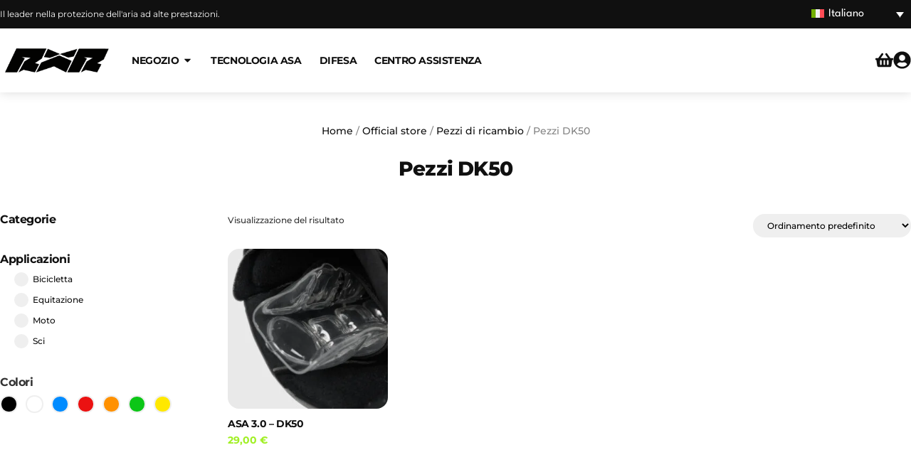

--- FILE ---
content_type: text/html; charset=UTF-8
request_url: https://rxrprotect.com/it/categoria-prodotto/accessori/pezzi-di-ricambio/pezzi-dk50/
body_size: 50474
content:
<!doctype html>
<html lang="it-IT">
<head>
	<meta charset="UTF-8">
	<meta name="viewport" content="width=device-width, initial-scale=1">
	<link rel="profile" href="https://gmpg.org/xfn/11">
	<meta name='robots' content='index, follow, max-image-preview:large, max-snippet:-1, max-video-preview:-1' />
	<style>img:is([sizes="auto" i],[sizes^="auto," i]){contain-intrinsic-size:3000px 1500px}</style>
	<link rel="alternate" hreflang="fr" href="https://rxrprotect.com/categorie-produit/pieces-detachees/pieces-dk50/" />
<link rel="alternate" hreflang="en" href="https://rxrprotect.com/en/product-category/spare-parts/dk50-parts/" />
<link rel="alternate" hreflang="es" href="https://rxrprotect.com/es/categoria-producto/piezas-de-repuesto/piezas-dk50/" />
<link rel="alternate" hreflang="it" href="https://rxrprotect.com/it/categoria-prodotto/pezzi-di-ricambio/pezzi-dk50/" />
<link rel="alternate" hreflang="x-default" href="https://rxrprotect.com/categorie-produit/pieces-detachees/pieces-dk50/" />
<script id="cookie-law-info-gcm-var-js">
var _ckyGcm = {"status":true,"default_settings":[{"analytics":"denied","advertisement":"denied","functional":"denied","necessary":"granted","ad_user_data":"denied","ad_personalization":"denied","regions":"All"}],"wait_for_update":2000,"url_passthrough":false,"ads_data_redaction":false}</script>
<script data-optimized="1" id="cookie-law-info-gcm-js" type="text/javascript" src="https://rxrprotect.com/wp-content/litespeed/js/3f32fa4cc5105a9433b39a401cebd1d4.js?ver=bd1d4"></script> <script id="cookieyes" type="text/javascript" src="https://cdn-cookieyes.com/client_data/c5c421807724ea5353b9b059/script.js"></script>
<!-- Google Tag Manager for WordPress by gtm4wp.com -->
<script data-cfasync="false" data-pagespeed-no-defer>
	var gtm4wp_datalayer_name = "dataLayer";
	var dataLayer = dataLayer || [];
	const gtm4wp_use_sku_instead = false;
	const gtm4wp_currency = 'EUR';
	const gtm4wp_product_per_impression = 10;
	const gtm4wp_clear_ecommerce = true;
	const gtm4wp_datalayer_max_timeout = 2000;
</script>
<!-- End Google Tag Manager for WordPress by gtm4wp.com -->
	<!-- This site is optimized with the Yoast SEO Premium plugin v25.1 (Yoast SEO v26.5) - https://yoast.com/wordpress/plugins/seo/ -->
	<title>Catégorie Pezzi DK50 | RXR Protect</title>
	<link rel="canonical" href="https://rxrprotect.com/it/categoria-prodotto/pezzi-di-ricambio/pezzi-dk50/" />
	<meta property="og:locale" content="it_IT" />
	<meta property="og:type" content="article" />
	<meta property="og:title" content="Catégorie Pezzi DK50 | RXR Protect" />
	<meta property="og:url" content="https://rxrprotect.com/it/categoria-prodotto/pezzi-di-ricambio/pezzi-dk50/" />
	<meta property="og:site_name" content="RXR Protect" />
	<meta property="og:image" content="https://rxrprotect.com/wp-content/uploads/2023/10/RXR-Logo-Noir.png" />
	<meta property="og:image:width" content="500" />
	<meta property="og:image:height" content="104" />
	<meta property="og:image:type" content="image/png" />
	<meta name="twitter:card" content="summary_large_image" />
	<script type="application/ld+json" class="yoast-schema-graph">{"@context":"https://schema.org","@graph":[{"@type":"CollectionPage","@id":"https://rxrprotect.com/it/categoria-prodotto/pezzi-di-ricambio/pezzi-dk50/","url":"https://rxrprotect.com/it/categoria-prodotto/pezzi-di-ricambio/pezzi-dk50/","name":"Catégorie Pezzi DK50 | RXR Protect","isPartOf":{"@id":"https://rxrprotect.com/it/#website"},"primaryImageOfPage":{"@id":"https://rxrprotect.com/it/categoria-prodotto/pezzi-di-ricambio/pezzi-dk50/#primaryimage"},"image":{"@id":"https://rxrprotect.com/it/categoria-prodotto/pezzi-di-ricambio/pezzi-dk50/#primaryimage"},"thumbnailUrl":"https://rxrprotect.com/wp-content/uploads/2023/11/DK50-3.jpg","breadcrumb":{"@id":"https://rxrprotect.com/it/categoria-prodotto/pezzi-di-ricambio/pezzi-dk50/#breadcrumb"},"inLanguage":"it-IT"},{"@type":"ImageObject","inLanguage":"it-IT","@id":"https://rxrprotect.com/it/categoria-prodotto/pezzi-di-ricambio/pezzi-dk50/#primaryimage","url":"https://rxrprotect.com/wp-content/uploads/2023/11/DK50-3.jpg","contentUrl":"https://rxrprotect.com/wp-content/uploads/2023/11/DK50-3.jpg","width":1500,"height":1500},{"@type":"BreadcrumbList","@id":"https://rxrprotect.com/it/categoria-prodotto/pezzi-di-ricambio/pezzi-dk50/#breadcrumb","itemListElement":[{"@type":"ListItem","position":1,"name":"Accueil","item":"https://rxrprotect.com/it/home/"},{"@type":"ListItem","position":2,"name":"Pezzi di ricambio","item":"https://rxrprotect.com/it/categoria-prodotto/pezzi-di-ricambio/"},{"@type":"ListItem","position":3,"name":"Pezzi DK50"}]},{"@type":"WebSite","@id":"https://rxrprotect.com/it/#website","url":"https://rxrprotect.com/it/","name":"RXR Protect","description":"Pare pierre et protection gonflable pour le motocross, le VTT et tous les sports extrêmes.","publisher":{"@id":"https://rxrprotect.com/it/#organization"},"alternateName":"RXR","potentialAction":[{"@type":"SearchAction","target":{"@type":"EntryPoint","urlTemplate":"https://rxrprotect.com/it/?s={search_term_string}"},"query-input":{"@type":"PropertyValueSpecification","valueRequired":true,"valueName":"search_term_string"}}],"inLanguage":"it-IT"},{"@type":"Organization","@id":"https://rxrprotect.com/it/#organization","name":"RXR Protect","alternateName":"RXR","url":"https://rxrprotect.com/it/","logo":{"@type":"ImageObject","inLanguage":"it-IT","@id":"https://rxrprotect.com/it/#/schema/logo/image/","url":"https://rxrprotect.com/wp-content/uploads/2023/10/RXR-Logo-Noir.png","contentUrl":"https://rxrprotect.com/wp-content/uploads/2023/10/RXR-Logo-Noir.png","width":500,"height":104,"caption":"RXR Protect"},"image":{"@id":"https://rxrprotect.com/it/#/schema/logo/image/"},"sameAs":["https://www.facebook.com/rxrprotectcom","https://www.instagram.com/rxrprotect/","https://www.tiktok.com/@rxrprotect.com"],"email":"info@rxrprotect.com","telephone":"09 70 24 01 01","legalName":"PRO SHOP RXR","vatID":"FR05511897548","taxID":"51189754800034","numberOfEmployees":{"@type":"QuantitativeValue","minValue":"1","maxValue":"10"},"hasMerchantReturnPolicy":{"@type":"MerchantReturnPolicy","merchantReturnLink":"https://rxrprotect.com/it/condizioni-generali-di-vendita/"}}]}</script>
	<!-- / Yoast SEO Premium plugin. -->


<link rel="alternate" type="application/rss+xml" title="RXR Protect &raquo; Feed" href="https://rxrprotect.com/it/feed/" />
<link rel="alternate" type="application/rss+xml" title="RXR Protect &raquo; Feed dei commenti" href="https://rxrprotect.com/it/comments/feed/" />
<link rel="alternate" type="application/rss+xml" title="Feed RXR Protect &raquo; Pezzi DK50 Categoria" href="https://rxrprotect.com/it/categoria-prodotto/pezzi-di-ricambio/pezzi-dk50/feed/" />
<script>
window._wpemojiSettings = {"baseUrl":"https:\/\/s.w.org\/images\/core\/emoji\/16.0.1\/72x72\/","ext":".png","svgUrl":"https:\/\/s.w.org\/images\/core\/emoji\/16.0.1\/svg\/","svgExt":".svg","source":{"concatemoji":"https:\/\/rxrprotect.com\/wp-includes\/js\/wp-emoji-release.min.js?ver=6.8.3"}};
/*! This file is auto-generated */
!function(s,n){var o,i,e;function c(e){try{var t={supportTests:e,timestamp:(new Date).valueOf()};sessionStorage.setItem(o,JSON.stringify(t))}catch(e){}}function p(e,t,n){e.clearRect(0,0,e.canvas.width,e.canvas.height),e.fillText(t,0,0);var t=new Uint32Array(e.getImageData(0,0,e.canvas.width,e.canvas.height).data),a=(e.clearRect(0,0,e.canvas.width,e.canvas.height),e.fillText(n,0,0),new Uint32Array(e.getImageData(0,0,e.canvas.width,e.canvas.height).data));return t.every(function(e,t){return e===a[t]})}function u(e,t){e.clearRect(0,0,e.canvas.width,e.canvas.height),e.fillText(t,0,0);for(var n=e.getImageData(16,16,1,1),a=0;a<n.data.length;a++)if(0!==n.data[a])return!1;return!0}function f(e,t,n,a){switch(t){case"flag":return n(e,"\ud83c\udff3\ufe0f\u200d\u26a7\ufe0f","\ud83c\udff3\ufe0f\u200b\u26a7\ufe0f")?!1:!n(e,"\ud83c\udde8\ud83c\uddf6","\ud83c\udde8\u200b\ud83c\uddf6")&&!n(e,"\ud83c\udff4\udb40\udc67\udb40\udc62\udb40\udc65\udb40\udc6e\udb40\udc67\udb40\udc7f","\ud83c\udff4\u200b\udb40\udc67\u200b\udb40\udc62\u200b\udb40\udc65\u200b\udb40\udc6e\u200b\udb40\udc67\u200b\udb40\udc7f");case"emoji":return!a(e,"\ud83e\udedf")}return!1}function g(e,t,n,a){var r="undefined"!=typeof WorkerGlobalScope&&self instanceof WorkerGlobalScope?new OffscreenCanvas(300,150):s.createElement("canvas"),o=r.getContext("2d",{willReadFrequently:!0}),i=(o.textBaseline="top",o.font="600 32px Arial",{});return e.forEach(function(e){i[e]=t(o,e,n,a)}),i}function t(e){var t=s.createElement("script");t.src=e,t.defer=!0,s.head.appendChild(t)}"undefined"!=typeof Promise&&(o="wpEmojiSettingsSupports",i=["flag","emoji"],n.supports={everything:!0,everythingExceptFlag:!0},e=new Promise(function(e){s.addEventListener("DOMContentLoaded",e,{once:!0})}),new Promise(function(t){var n=function(){try{var e=JSON.parse(sessionStorage.getItem(o));if("object"==typeof e&&"number"==typeof e.timestamp&&(new Date).valueOf()<e.timestamp+604800&&"object"==typeof e.supportTests)return e.supportTests}catch(e){}return null}();if(!n){if("undefined"!=typeof Worker&&"undefined"!=typeof OffscreenCanvas&&"undefined"!=typeof URL&&URL.createObjectURL&&"undefined"!=typeof Blob)try{var e="postMessage("+g.toString()+"("+[JSON.stringify(i),f.toString(),p.toString(),u.toString()].join(",")+"));",a=new Blob([e],{type:"text/javascript"}),r=new Worker(URL.createObjectURL(a),{name:"wpTestEmojiSupports"});return void(r.onmessage=function(e){c(n=e.data),r.terminate(),t(n)})}catch(e){}c(n=g(i,f,p,u))}t(n)}).then(function(e){for(var t in e)n.supports[t]=e[t],n.supports.everything=n.supports.everything&&n.supports[t],"flag"!==t&&(n.supports.everythingExceptFlag=n.supports.everythingExceptFlag&&n.supports[t]);n.supports.everythingExceptFlag=n.supports.everythingExceptFlag&&!n.supports.flag,n.DOMReady=!1,n.readyCallback=function(){n.DOMReady=!0}}).then(function(){return e}).then(function(){var e;n.supports.everything||(n.readyCallback(),(e=n.source||{}).concatemoji?t(e.concatemoji):e.wpemoji&&e.twemoji&&(t(e.twemoji),t(e.wpemoji)))}))}((window,document),window._wpemojiSettings);
</script>
<style>1{content-visibility:auto;contain-intrinsic-size:1px 1000px;}</style>
<style id='cf-frontend-style-inline-css'>@font-face{font-family:'League Spartan';font-style:normal;font-weight:100;src:url(https://rxrprotect.com/wp-content/uploads/2025/03/LeagueSpartan-Thin.ttf) format('truetype')}@font-face{font-family:'League Spartan';font-style:normal;font-weight:200;src:url(https://rxrprotect.com/wp-content/uploads/2025/03/LeagueSpartan-ExtraLight.ttf) format('truetype')}@font-face{font-family:'League Spartan';font-style:normal;font-weight:300;src:url(https://rxrprotect.com/wp-content/uploads/2025/03/LeagueSpartan-Light.ttf) format('truetype')}@font-face{font-family:'League Spartan';font-style:normal;font-weight:400;src:url(https://rxrprotect.com/wp-content/uploads/2025/03/LeagueSpartan-Regular.ttf) format('truetype')}@font-face{font-family:'League Spartan';font-style:normal;font-weight:500;src:url(https://rxrprotect.com/wp-content/uploads/2025/03/LeagueSpartan-Medium.ttf) format('truetype')}@font-face{font-family:'League Spartan';font-style:normal;font-weight:600;src:url(https://rxrprotect.com/wp-content/uploads/2025/03/LeagueSpartan-SemiBold.ttf) format('truetype')}@font-face{font-family:'League Spartan';font-style:normal;font-weight:700;src:url(https://rxrprotect.com/wp-content/uploads/2025/03/LeagueSpartan-Bold.ttf) format('truetype')}@font-face{font-family:'League Spartan';font-style:normal;font-weight:800;src:url(https://rxrprotect.com/wp-content/uploads/2025/03/LeagueSpartan-ExtraBold.ttf) format('truetype')}@font-face{font-family:'League Spartan';font-style:normal;font-weight:900;src:url(https://rxrprotect.com/wp-content/uploads/2025/03/LeagueSpartan-Black.ttf) format('truetype')}@font-face{font-family:'Vipnagorgialla';font-weight:400;src:url(https://rxrprotect.com/wp-content/uploads/2023/11/vipnagorgialla-bd-it.otf) format('OpenType')}@font-face{font-family:'Barbara';font-weight:400;src:url(https://rxrprotect.com/wp-content/uploads/2023/11/Barbara.ttf) format('truetype')}</style>
<link data-optimized="1" rel='stylesheet' id='dce-dynamic-visibility-style-css' href='https://rxrprotect.com/wp-content/litespeed/css/88e1e0ae408913045cde388dd0503ded.css?ver=daece' media='all' />
<style id='wp-emoji-styles-inline-css'>img.wp-smiley,img.emoji{display:inline!important;border:none!important;box-shadow:none!important;height:1em!important;width:1em!important;margin:0 0.07em!important;vertical-align:-0.1em!important;background:none!important;padding:0!important}</style>
<link data-optimized="1" rel='stylesheet' id='wp-block-library-css' href='https://rxrprotect.com/wp-content/litespeed/css/08414cb8c5476db995cdda902b830148.css?ver=1b09c' media='all' />
<style id='global-styles-inline-css'>:root{--wp--preset--aspect-ratio--square:1;--wp--preset--aspect-ratio--4-3:4/3;--wp--preset--aspect-ratio--3-4:3/4;--wp--preset--aspect-ratio--3-2:3/2;--wp--preset--aspect-ratio--2-3:2/3;--wp--preset--aspect-ratio--16-9:16/9;--wp--preset--aspect-ratio--9-16:9/16;--wp--preset--color--black:#000000;--wp--preset--color--cyan-bluish-gray:#abb8c3;--wp--preset--color--white:#ffffff;--wp--preset--color--pale-pink:#f78da7;--wp--preset--color--vivid-red:#cf2e2e;--wp--preset--color--luminous-vivid-orange:#ff6900;--wp--preset--color--luminous-vivid-amber:#fcb900;--wp--preset--color--light-green-cyan:#7bdcb5;--wp--preset--color--vivid-green-cyan:#00d084;--wp--preset--color--pale-cyan-blue:#8ed1fc;--wp--preset--color--vivid-cyan-blue:#0693e3;--wp--preset--color--vivid-purple:#9b51e0;--wp--preset--gradient--vivid-cyan-blue-to-vivid-purple:linear-gradient(135deg,rgba(6,147,227,1) 0%,rgb(155,81,224) 100%);--wp--preset--gradient--light-green-cyan-to-vivid-green-cyan:linear-gradient(135deg,rgb(122,220,180) 0%,rgb(0,208,130) 100%);--wp--preset--gradient--luminous-vivid-amber-to-luminous-vivid-orange:linear-gradient(135deg,rgba(252,185,0,1) 0%,rgba(255,105,0,1) 100%);--wp--preset--gradient--luminous-vivid-orange-to-vivid-red:linear-gradient(135deg,rgba(255,105,0,1) 0%,rgb(207,46,46) 100%);--wp--preset--gradient--very-light-gray-to-cyan-bluish-gray:linear-gradient(135deg,rgb(238,238,238) 0%,rgb(169,184,195) 100%);--wp--preset--gradient--cool-to-warm-spectrum:linear-gradient(135deg,rgb(74,234,220) 0%,rgb(151,120,209) 20%,rgb(207,42,186) 40%,rgb(238,44,130) 60%,rgb(251,105,98) 80%,rgb(254,248,76) 100%);--wp--preset--gradient--blush-light-purple:linear-gradient(135deg,rgb(255,206,236) 0%,rgb(152,150,240) 100%);--wp--preset--gradient--blush-bordeaux:linear-gradient(135deg,rgb(254,205,165) 0%,rgb(254,45,45) 50%,rgb(107,0,62) 100%);--wp--preset--gradient--luminous-dusk:linear-gradient(135deg,rgb(255,203,112) 0%,rgb(199,81,192) 50%,rgb(65,88,208) 100%);--wp--preset--gradient--pale-ocean:linear-gradient(135deg,rgb(255,245,203) 0%,rgb(182,227,212) 50%,rgb(51,167,181) 100%);--wp--preset--gradient--electric-grass:linear-gradient(135deg,rgb(202,248,128) 0%,rgb(113,206,126) 100%);--wp--preset--gradient--midnight:linear-gradient(135deg,rgb(2,3,129) 0%,rgb(40,116,252) 100%);--wp--preset--font-size--small:13px;--wp--preset--font-size--medium:20px;--wp--preset--font-size--large:36px;--wp--preset--font-size--x-large:42px;--wp--preset--spacing--20:0.44rem;--wp--preset--spacing--30:0.67rem;--wp--preset--spacing--40:1rem;--wp--preset--spacing--50:1.5rem;--wp--preset--spacing--60:2.25rem;--wp--preset--spacing--70:3.38rem;--wp--preset--spacing--80:5.06rem;--wp--preset--shadow--natural:6px 6px 9px rgba(0, 0, 0, 0.2);--wp--preset--shadow--deep:12px 12px 50px rgba(0, 0, 0, 0.4);--wp--preset--shadow--sharp:6px 6px 0px rgba(0, 0, 0, 0.2);--wp--preset--shadow--outlined:6px 6px 0px -3px rgba(255, 255, 255, 1), 6px 6px rgba(0, 0, 0, 1);--wp--preset--shadow--crisp:6px 6px 0px rgba(0, 0, 0, 1)}:root{--wp--style--global--content-size:800px;--wp--style--global--wide-size:1200px}:where(body){margin:0}.wp-site-blocks>.alignleft{float:left;margin-right:2em}.wp-site-blocks>.alignright{float:right;margin-left:2em}.wp-site-blocks>.aligncenter{justify-content:center;margin-left:auto;margin-right:auto}:where(.wp-site-blocks)>*{margin-block-start:24px;margin-block-end:0}:where(.wp-site-blocks)>:first-child{margin-block-start:0}:where(.wp-site-blocks)>:last-child{margin-block-end:0}:root{--wp--style--block-gap:24px}:root :where(.is-layout-flow)>:first-child{margin-block-start:0}:root :where(.is-layout-flow)>:last-child{margin-block-end:0}:root :where(.is-layout-flow)>*{margin-block-start:24px;margin-block-end:0}:root :where(.is-layout-constrained)>:first-child{margin-block-start:0}:root :where(.is-layout-constrained)>:last-child{margin-block-end:0}:root :where(.is-layout-constrained)>*{margin-block-start:24px;margin-block-end:0}:root :where(.is-layout-flex){gap:24px}:root :where(.is-layout-grid){gap:24px}.is-layout-flow>.alignleft{float:left;margin-inline-start:0;margin-inline-end:2em}.is-layout-flow>.alignright{float:right;margin-inline-start:2em;margin-inline-end:0}.is-layout-flow>.aligncenter{margin-left:auto!important;margin-right:auto!important}.is-layout-constrained>.alignleft{float:left;margin-inline-start:0;margin-inline-end:2em}.is-layout-constrained>.alignright{float:right;margin-inline-start:2em;margin-inline-end:0}.is-layout-constrained>.aligncenter{margin-left:auto!important;margin-right:auto!important}.is-layout-constrained>:where(:not(.alignleft):not(.alignright):not(.alignfull)){max-width:var(--wp--style--global--content-size);margin-left:auto!important;margin-right:auto!important}.is-layout-constrained>.alignwide{max-width:var(--wp--style--global--wide-size)}body .is-layout-flex{display:flex}.is-layout-flex{flex-wrap:wrap;align-items:center}.is-layout-flex>:is(*,div){margin:0}body .is-layout-grid{display:grid}.is-layout-grid>:is(*,div){margin:0}body{padding-top:0;padding-right:0;padding-bottom:0;padding-left:0}a:where(:not(.wp-element-button)){text-decoration:underline}:root :where(.wp-element-button,.wp-block-button__link){background-color:#32373c;border-width:0;color:#fff;font-family:inherit;font-size:inherit;line-height:inherit;padding:calc(0.667em + 2px) calc(1.333em + 2px);text-decoration:none}.has-black-color{color:var(--wp--preset--color--black)!important}.has-cyan-bluish-gray-color{color:var(--wp--preset--color--cyan-bluish-gray)!important}.has-white-color{color:var(--wp--preset--color--white)!important}.has-pale-pink-color{color:var(--wp--preset--color--pale-pink)!important}.has-vivid-red-color{color:var(--wp--preset--color--vivid-red)!important}.has-luminous-vivid-orange-color{color:var(--wp--preset--color--luminous-vivid-orange)!important}.has-luminous-vivid-amber-color{color:var(--wp--preset--color--luminous-vivid-amber)!important}.has-light-green-cyan-color{color:var(--wp--preset--color--light-green-cyan)!important}.has-vivid-green-cyan-color{color:var(--wp--preset--color--vivid-green-cyan)!important}.has-pale-cyan-blue-color{color:var(--wp--preset--color--pale-cyan-blue)!important}.has-vivid-cyan-blue-color{color:var(--wp--preset--color--vivid-cyan-blue)!important}.has-vivid-purple-color{color:var(--wp--preset--color--vivid-purple)!important}.has-black-background-color{background-color:var(--wp--preset--color--black)!important}.has-cyan-bluish-gray-background-color{background-color:var(--wp--preset--color--cyan-bluish-gray)!important}.has-white-background-color{background-color:var(--wp--preset--color--white)!important}.has-pale-pink-background-color{background-color:var(--wp--preset--color--pale-pink)!important}.has-vivid-red-background-color{background-color:var(--wp--preset--color--vivid-red)!important}.has-luminous-vivid-orange-background-color{background-color:var(--wp--preset--color--luminous-vivid-orange)!important}.has-luminous-vivid-amber-background-color{background-color:var(--wp--preset--color--luminous-vivid-amber)!important}.has-light-green-cyan-background-color{background-color:var(--wp--preset--color--light-green-cyan)!important}.has-vivid-green-cyan-background-color{background-color:var(--wp--preset--color--vivid-green-cyan)!important}.has-pale-cyan-blue-background-color{background-color:var(--wp--preset--color--pale-cyan-blue)!important}.has-vivid-cyan-blue-background-color{background-color:var(--wp--preset--color--vivid-cyan-blue)!important}.has-vivid-purple-background-color{background-color:var(--wp--preset--color--vivid-purple)!important}.has-black-border-color{border-color:var(--wp--preset--color--black)!important}.has-cyan-bluish-gray-border-color{border-color:var(--wp--preset--color--cyan-bluish-gray)!important}.has-white-border-color{border-color:var(--wp--preset--color--white)!important}.has-pale-pink-border-color{border-color:var(--wp--preset--color--pale-pink)!important}.has-vivid-red-border-color{border-color:var(--wp--preset--color--vivid-red)!important}.has-luminous-vivid-orange-border-color{border-color:var(--wp--preset--color--luminous-vivid-orange)!important}.has-luminous-vivid-amber-border-color{border-color:var(--wp--preset--color--luminous-vivid-amber)!important}.has-light-green-cyan-border-color{border-color:var(--wp--preset--color--light-green-cyan)!important}.has-vivid-green-cyan-border-color{border-color:var(--wp--preset--color--vivid-green-cyan)!important}.has-pale-cyan-blue-border-color{border-color:var(--wp--preset--color--pale-cyan-blue)!important}.has-vivid-cyan-blue-border-color{border-color:var(--wp--preset--color--vivid-cyan-blue)!important}.has-vivid-purple-border-color{border-color:var(--wp--preset--color--vivid-purple)!important}.has-vivid-cyan-blue-to-vivid-purple-gradient-background{background:var(--wp--preset--gradient--vivid-cyan-blue-to-vivid-purple)!important}.has-light-green-cyan-to-vivid-green-cyan-gradient-background{background:var(--wp--preset--gradient--light-green-cyan-to-vivid-green-cyan)!important}.has-luminous-vivid-amber-to-luminous-vivid-orange-gradient-background{background:var(--wp--preset--gradient--luminous-vivid-amber-to-luminous-vivid-orange)!important}.has-luminous-vivid-orange-to-vivid-red-gradient-background{background:var(--wp--preset--gradient--luminous-vivid-orange-to-vivid-red)!important}.has-very-light-gray-to-cyan-bluish-gray-gradient-background{background:var(--wp--preset--gradient--very-light-gray-to-cyan-bluish-gray)!important}.has-cool-to-warm-spectrum-gradient-background{background:var(--wp--preset--gradient--cool-to-warm-spectrum)!important}.has-blush-light-purple-gradient-background{background:var(--wp--preset--gradient--blush-light-purple)!important}.has-blush-bordeaux-gradient-background{background:var(--wp--preset--gradient--blush-bordeaux)!important}.has-luminous-dusk-gradient-background{background:var(--wp--preset--gradient--luminous-dusk)!important}.has-pale-ocean-gradient-background{background:var(--wp--preset--gradient--pale-ocean)!important}.has-electric-grass-gradient-background{background:var(--wp--preset--gradient--electric-grass)!important}.has-midnight-gradient-background{background:var(--wp--preset--gradient--midnight)!important}.has-small-font-size{font-size:var(--wp--preset--font-size--small)!important}.has-medium-font-size{font-size:var(--wp--preset--font-size--medium)!important}.has-large-font-size{font-size:var(--wp--preset--font-size--large)!important}.has-x-large-font-size{font-size:var(--wp--preset--font-size--x-large)!important}:root :where(.wp-block-pullquote){font-size:1.5em;line-height:1.6}</style>
<link data-optimized="1" rel='stylesheet' id='wpa-css-css' href='https://rxrprotect.com/wp-content/litespeed/css/ab1727c4eeb66dd898398b2b562dbd2d.css?ver=1b80c' media='all' />
<link data-optimized="1" rel='stylesheet' id='wcb2b_livesearch-css' href='https://rxrprotect.com/wp-content/litespeed/css/b116a4fe16d3e533ca73550e94b4ae76.css?ver=6bfe1' media='all' />
<link data-optimized="1" rel='stylesheet' id='woocommerce-layout-css' href='https://rxrprotect.com/wp-content/litespeed/css/6a0a07947fcafa17ebb9885a9f7e41e3.css?ver=d258f' media='all' />
<link data-optimized="1" rel='stylesheet' id='woocommerce-smallscreen-css' href='https://rxrprotect.com/wp-content/litespeed/css/c95efcf871083a18bd30081ccadccb1a.css?ver=63456' media='only screen and (max-width: 768px)' />
<link data-optimized="1" rel='stylesheet' id='woocommerce-general-css' href='https://rxrprotect.com/wp-content/litespeed/css/f1965667099550d38d26b0ffd9ffcd9f.css?ver=8e7ee' media='all' />
<style id='woocommerce-inline-inline-css'>.woocommerce form .form-row .required{visibility:visible}</style>
<link data-optimized="1" rel='stylesheet' id='wpml-legacy-dropdown-click-0-css' href='https://rxrprotect.com/wp-content/litespeed/css/e229a76e8f3692bca434c6f190048615.css?ver=0e872' media='all' />
<link data-optimized="1" rel='stylesheet' id='dashicons-css' href='https://rxrprotect.com/wp-content/litespeed/css/106b706bfc27fa68f956395372385e3f.css?ver=e6fac' media='all' />
<link data-optimized="1" rel='stylesheet' id='cfvsw_swatches_product-css' href='https://rxrprotect.com/wp-content/litespeed/css/9f488cea7cdf19878175c47620dbe8da.css?ver=e4e7b' media='all' />
<style id='cfvsw_swatches_product-inline-css'>.cfvsw-tooltip{background:#000;color:#fff}.cfvsw-tooltip:before{background:#000}:root{--cfvsw-swatches-font-size:12px;--cfvsw-swatches-border-color:#000000;--cfvsw-swatches-border-color-hover:#00000080;--cfvsw-swatches-border-width:1px;--cfvsw-swatches-tooltip-font-size:12px}</style>
<link data-optimized="1" rel='stylesheet' id='chld_thm_cfg_parent-css' href='https://rxrprotect.com/wp-content/litespeed/css/d3fb9e117f823119127265841590572a.css?ver=be6fa' media='all' />
<link data-optimized="1" rel='stylesheet' id='hello-elementor-css' href='https://rxrprotect.com/wp-content/litespeed/css/c658a2740176b720ef65005647e8c6e0.css?ver=dd1a2' media='all' />
<link data-optimized="1" rel='stylesheet' id='hello-elementor-theme-style-css' href='https://rxrprotect.com/wp-content/litespeed/css/2087dc845a1c6ed5c693cf0483723f4f.css?ver=29873' media='all' />
<link data-optimized="1" rel='stylesheet' id='hello-elementor-header-footer-css' href='https://rxrprotect.com/wp-content/litespeed/css/cca6630b545fa287ab20e83a6bbc4179.css?ver=25ca5' media='all' />
<link data-optimized="1" rel='stylesheet' id='elementor-frontend-css' href='https://rxrprotect.com/wp-content/litespeed/css/97dc4e84c7018624486e8203dd3bc66f.css?ver=082a9' media='all' />
<link data-optimized="1" rel='stylesheet' id='elementor-post-19-css' href='https://rxrprotect.com/wp-content/litespeed/css/dc1c379d21d3e15f481d21377cbd21fd.css?ver=49876' media='all' />
<link data-optimized="1" rel='stylesheet' id='widget-heading-css' href='https://rxrprotect.com/wp-content/litespeed/css/258e1ae3c7c55a7d819d02fd1cd872c1.css?ver=f9c6c' media='all' />
<link data-optimized="1" rel='stylesheet' id='widget-image-css' href='https://rxrprotect.com/wp-content/litespeed/css/74b850ba12a04ad1fcb1c35ad156528e.css?ver=7cc86' media='all' />
<link data-optimized="1" rel='stylesheet' id='e-animation-fadeIn-css' href='https://rxrprotect.com/wp-content/litespeed/css/d947e1d5082565d290a27daf722b1c7b.css?ver=6b0d7' media='all' />
<link data-optimized="1" rel='stylesheet' id='widget-mega-menu-css' href='https://rxrprotect.com/wp-content/litespeed/css/0508ef44e6cbbc05944c79c60a143740.css?ver=71817' media='all' />
<link data-optimized="1" rel='stylesheet' id='widget-woocommerce-menu-cart-css' href='https://rxrprotect.com/wp-content/litespeed/css/e8ec743881c0494b7b33ee0a4c959a6a.css?ver=0e604' media='all' />
<link data-optimized="1" rel='stylesheet' id='e-sticky-css' href='https://rxrprotect.com/wp-content/litespeed/css/4d32df7a105edcd11701319a36f7e19e.css?ver=e674d' media='all' />
<link data-optimized="1" rel='stylesheet' id='widget-icon-box-css' href='https://rxrprotect.com/wp-content/litespeed/css/82c7655b8b4a79f76f93854e2757e4d2.css?ver=12434' media='all' />
<link data-optimized="1" rel='stylesheet' id='widget-nav-menu-css' href='https://rxrprotect.com/wp-content/litespeed/css/23c7f29afd60d820cbf9f15df56f816a.css?ver=1bc20' media='all' />
<link data-optimized="1" rel='stylesheet' id='e-animation-fadeInLeft-css' href='https://rxrprotect.com/wp-content/litespeed/css/94a8e4bdbe0663edc4f2e5604606f5eb.css?ver=63091' media='all' />
<link data-optimized="1" rel='stylesheet' id='widget-off-canvas-css' href='https://rxrprotect.com/wp-content/litespeed/css/fc5449620a170e0763918e54c1a2fcaa.css?ver=66556' media='all' />
<link data-optimized="1" rel='stylesheet' id='widget-divider-css' href='https://rxrprotect.com/wp-content/litespeed/css/7f4589400468767b2a201e004e66e869.css?ver=a047e' media='all' />
<link data-optimized="1" rel='stylesheet' id='widget-social-icons-css' href='https://rxrprotect.com/wp-content/litespeed/css/02c2263246f16e022b7321afd4f98c8c.css?ver=c2492' media='all' />
<link data-optimized="1" rel='stylesheet' id='e-apple-webkit-css' href='https://rxrprotect.com/wp-content/litespeed/css/e1f6c9deab3479e943df76610dd64990.css?ver=77267' media='all' />
<link data-optimized="1" rel='stylesheet' id='widget-woocommerce-products-css' href='https://rxrprotect.com/wp-content/litespeed/css/c2969c9b9115c189f52dca6a05e9101b.css?ver=acd45' media='all' />
<link data-optimized="1" rel='stylesheet' id='widget-woocommerce-products-archive-css' href='https://rxrprotect.com/wp-content/litespeed/css/734856b4e104e3d38c83a7a6f0a320b4.css?ver=1beef' media='all' />
<link data-optimized="1" rel='stylesheet' id='font-awesome-5-all-css' href='https://rxrprotect.com/wp-content/litespeed/css/aca61add07bb43f675160774f8eb5b9c.css?ver=0bb0b' media='all' />
<link data-optimized="1" rel='stylesheet' id='font-awesome-4-shim-css' href='https://rxrprotect.com/wp-content/litespeed/css/8485065cc697f4d600d703c7328f1f9f.css?ver=cc87f' media='all' />
<link data-optimized="1" rel='stylesheet' id='elementor-post-55957-css' href='https://rxrprotect.com/wp-content/litespeed/css/a1a99664d1dcf27c86a07507380b714d.css?ver=98d08' media='all' />
<link data-optimized="1" rel='stylesheet' id='elementor-post-25977-css' href='https://rxrprotect.com/wp-content/litespeed/css/6dffe5229fd5c993226e5c87a0144ef3.css?ver=75e0b' media='all' />
<link data-optimized="1" rel='stylesheet' id='elementor-post-56115-css' href='https://rxrprotect.com/wp-content/litespeed/css/f7bdbd032a5d019a38975347d73318e2.css?ver=e3352' media='all' />
<link data-optimized="1" rel='stylesheet' id='e-woocommerce-notices-css' href='https://rxrprotect.com/wp-content/litespeed/css/41a1efac54b0259f06910b24bb234fdf.css?ver=7949c' media='all' />
<link data-optimized="1" rel='stylesheet' id='tablepress-default-css' href='https://rxrprotect.com/wp-content/litespeed/css/a496388883b73143ffba7803110982f7.css?ver=bab15' media='all' />
<link data-optimized="1" rel='stylesheet' id='select2-css' href='https://rxrprotect.com/wp-content/litespeed/css/2bd63edaef7fdbae1145dfc8aad731c0.css?ver=01081' media='all' />
<link data-optimized="1" rel='stylesheet' id='jquery-ui-style-css' href='https://rxrprotect.com/wp-content/litespeed/css/b2097b94dbad15ffdda38c6eac77a8f6.css?ver=49f46' media='all' />
<link data-optimized="1" rel='stylesheet' id='thwepo-timepicker-style-css' href='https://rxrprotect.com/wp-content/litespeed/css/c670300999868cdfb740f4c684680afc.css?ver=caafe' media='all' />
<link data-optimized="1" rel='stylesheet' id='thwepo-daterange-style-css' href='https://rxrprotect.com/wp-content/litespeed/css/350a85c2c8dff821bca074d02b18aeba.css?ver=a1e35' media='all' />
<link data-optimized="1" rel='stylesheet' id='thwepo-public-style-css' href='https://rxrprotect.com/wp-content/litespeed/css/62dfb2520ebc3d4198bf8d2248c8a2ee.css?ver=66bfc' media='all' />
<link data-optimized="1" rel='stylesheet' id='wp-color-picker-css' href='https://rxrprotect.com/wp-content/litespeed/css/183fc2aa6b44620eaa4076a4733eb46b.css?ver=a2de1' media='all' />
<link data-optimized="1" rel='stylesheet' id='elementor-gf-local-montserrat-css' href='https://rxrprotect.com/wp-content/litespeed/css/b3e89844f1e6fcff4cbb8995f6dd48d5.css?ver=a6a7c' media='all' />
<script type="text/template" id="tmpl-variation-template">
	<div class="woocommerce-variation-description">{{{ data.variation.variation_description }}}</div>
	<div class="woocommerce-variation-price">{{{ data.variation.price_html }}}</div>
	<div class="woocommerce-variation-availability">{{{ data.variation.availability_html }}}</div>
</script>
<script type="text/template" id="tmpl-unavailable-variation-template">
	<p role="alert">Questo prodotto non è disponibile. Scegli un&#039;altra combinazione.</p>
</script>
<script data-optimized="1" src="https://rxrprotect.com/wp-content/litespeed/js/119a820cac0f841736de48cd0a49bc09.js?ver=b4386" id="cookie-law-info-wca-js"></script>
<script src="https://rxrprotect.com/wp-includes/js/jquery/jquery.min.js?ver=3.7.1" id="jquery-core-js"></script>
<script data-optimized="1" src="https://rxrprotect.com/wp-content/litespeed/js/d8931c5286944babc0d99a4b8f9fcb7d.js?ver=e949e" id="jquery-migrate-js"></script>
<script data-optimized="1" src="https://rxrprotect.com/wp-content/litespeed/js/f0e75750914223049a1f870e4708c5e6.js?ver=23a04" id="wc-jquery-blockui-js" data-wp-strategy="defer"></script>
<script data-optimized="1" src="https://rxrprotect.com/wp-content/litespeed/js/12440e63be45a21c024fc123c58323d9.js?ver=f978f" id="wc-js-cookie-js" defer data-wp-strategy="defer"></script>
<script id="woocommerce-js-extra">
var woocommerce_params = {"ajax_url":"\/wp-admin\/admin-ajax.php?lang=it","wc_ajax_url":"\/it\/?wc-ajax=%%endpoint%%","i18n_password_show":"Mostra password","i18n_password_hide":"Nascondi password"};
</script>
<script data-optimized="1" src="https://rxrprotect.com/wp-content/litespeed/js/a6fb7e7f5ab03e02d572223699d5cc9e.js?ver=b43ad" id="woocommerce-js" defer data-wp-strategy="defer"></script>
<script data-optimized="1" src="https://rxrprotect.com/wp-content/litespeed/js/0294d0c4cdac87fce5336f9cb02845d7.js?ver=a8689" id="wpml-legacy-dropdown-click-0-js"></script>
<script data-optimized="1" src="https://rxrprotect.com/wp-content/litespeed/js/429f66ba5228e21ba837a08cbdaccf38.js?ver=d04af" id="underscore-js"></script>
<script id="wp-util-js-extra">
var _wpUtilSettings = {"ajax":{"url":"\/wp-admin\/admin-ajax.php"}};
</script>
<script data-optimized="1" src="https://rxrprotect.com/wp-content/litespeed/js/f28f7473b2d7de196c83a668810fd62c.js?ver=531d1" id="wp-util-js"></script>
<script data-optimized="1" src="https://rxrprotect.com/wp-content/litespeed/js/16572e2a5ca1c9b75500f7cf78a37533.js?ver=5f231" id="jquery-ui-core-js"></script>
<script data-optimized="1" src="https://rxrprotect.com/wp-content/litespeed/js/93f76ac3d211c00f2c29432a1613f494.js?ver=38620" id="font-awesome-4-shim-js"></script>
<script data-optimized="1" src="https://rxrprotect.com/wp-content/litespeed/js/79b719a9bf90b7444349fbbb3d9eb4cc.js?ver=b6616" id="thwepo-timepicker-script-js"></script>
<script data-optimized="1" src="https://rxrprotect.com/wp-content/litespeed/js/d6f21cb9e183a42f14e11fb976033aac.js?ver=95802" id="thwepo-input-mask-js"></script>
<script data-optimized="1" src="https://rxrprotect.com/wp-content/litespeed/js/fe3d325126da840ee5a45d5a87de719a.js?ver=da251" id="jquery-ui-datepicker-js"></script>
<script id="jquery-ui-datepicker-js-after">
jQuery(function(jQuery){jQuery.datepicker.setDefaults({"closeText":"Chiudi","currentText":"Oggi","monthNames":["Gennaio","Febbraio","Marzo","Aprile","Maggio","Giugno","Luglio","Agosto","Settembre","Ottobre","Novembre","Dicembre"],"monthNamesShort":["Gen","Feb","Mar","Apr","Mag","Giu","Lug","Ago","Set","Ott","Nov","Dic"],"nextText":"Prossimo","prevText":"Precedente","dayNames":["domenica","luned\u00ec","marted\u00ec","mercoled\u00ec","gioved\u00ec","venerd\u00ec","sabato"],"dayNamesShort":["Dom","Lun","Mar","Mer","Gio","Ven","Sab"],"dayNamesMin":["D","L","M","M","G","V","S"],"dateFormat":"dd\/mm\/yy","firstDay":1,"isRTL":false});});
</script>
<script data-optimized="1" src="https://rxrprotect.com/wp-content/litespeed/js/8076e621c51b3546239cdcffaef1695e.js?ver=28a75" id="jquery-ui-i18n-js"></script>
<link rel="https://api.w.org/" href="https://rxrprotect.com/it/wp-json/" /><link rel="alternate" title="JSON" type="application/json" href="https://rxrprotect.com/it/wp-json/wp/v2/product_cat/629" />
<meta name="generator" content="WooCommerce B2B 4.0.2">
<meta name="generator" content="WooCommerce 10.4.3" />
<meta name="generator" content="WPML ver:4.8.6 stt:1,4,27,2;" />
<script src="https://analytics.ahrefs.com/analytics.js" data-key="jUxWc/kCG9greBJ/QqxTTA" async></script>

<!-- TikTok Pixel Code Start -->
<script>
!function (w, d, t) {
  w.TiktokAnalyticsObject=t;var ttq=w[t]=w[t]||[];ttq.methods=["page","track","identify","instances","debug","on","off","once","ready","alias","group","enableCookie","disableCookie","holdConsent","revokeConsent","grantConsent"],ttq.setAndDefer=function(t,e){t[e]=function(){t.push([e].concat(Array.prototype.slice.call(arguments,0)))}};for(var i=0;i<ttq.methods.length;i++)ttq.setAndDefer(ttq,ttq.methods[i]);ttq.instance=function(t){for(
var e=ttq._i[t]||[],n=0;n<ttq.methods.length;n++)ttq.setAndDefer(e,ttq.methods[n]);return e},ttq.load=function(e,n){var r="https://analytics.tiktok.com/i18n/pixel/events.js",o=n&&n.partner;ttq._i=ttq._i||{},ttq._i[e]=[],ttq._i[e]._u=r,ttq._t=ttq._t||{},ttq._t[e]=+new Date,ttq._o=ttq._o||{},ttq._o[e]=n||{};n=document.createElement("script")
;n.type="text/javascript",n.async=!0,n.src=r+"?sdkid="+e+"&lib="+t;e=document.getElementsByTagName("script")[0];e.parentNode.insertBefore(n,e)};


  ttq.load('D4OM45BC77UA1JCQ6E0G');
  ttq.page();
}(window, document, 'ttq');
</script>
<!-- TikTok Pixel Code End --><meta name="ti-site-data" content="[base64]" />
<!-- Google Tag Manager for WordPress by gtm4wp.com -->
<!-- GTM Container placement set to automatic -->
<script data-cfasync="false" data-pagespeed-no-defer>
	var dataLayer_content = {"pagePostType":"product","pagePostType2":"tax-product","pageCategory":[],"cartContent":{"totals":{"applied_coupons":[],"discount_total":0,"subtotal":0,"total":0},"items":[]}};
	dataLayer.push( dataLayer_content );
</script>
<script data-cfasync="false" data-pagespeed-no-defer>
(function(w,d,s,l,i){w[l]=w[l]||[];w[l].push({'gtm.start':
new Date().getTime(),event:'gtm.js'});var f=d.getElementsByTagName(s)[0],
j=d.createElement(s),dl=l!='dataLayer'?'&l='+l:'';j.async=true;j.src=
'//www.googletagmanager.com/gtm.js?id='+i+dl;f.parentNode.insertBefore(j,f);
})(window,document,'script','dataLayer','GTM-MD6SVVK6');
</script>
<!-- End Google Tag Manager for WordPress by gtm4wp.com -->	<noscript><style>.woocommerce-product-gallery{ opacity: 1 !important; }</style></noscript>
	<meta name="generator" content="Elementor 3.33.1; features: e_font_icon_svg, additional_custom_breakpoints; settings: css_print_method-external, google_font-enabled, font_display-swap">
			<style>.e-con.e-parent:nth-of-type(n+4):not(.e-lazyloaded):not(.e-no-lazyload),.e-con.e-parent:nth-of-type(n+4):not(.e-lazyloaded):not(.e-no-lazyload) *{background-image:none!important}@media screen and (max-height:1024px){.e-con.e-parent:nth-of-type(n+3):not(.e-lazyloaded):not(.e-no-lazyload),.e-con.e-parent:nth-of-type(n+3):not(.e-lazyloaded):not(.e-no-lazyload) *{background-image:none!important}}@media screen and (max-height:640px){.e-con.e-parent:nth-of-type(n+2):not(.e-lazyloaded):not(.e-no-lazyload),.e-con.e-parent:nth-of-type(n+2):not(.e-lazyloaded):not(.e-no-lazyload) *{background-image:none!important}}</style>
			<script>document.addEventListener("DOMContentLoaded", function() {
    let excludedProducts = [6920, 6824, 18886, 18890, 22834, 22829, 22855, 22850]; // Remplace par les ID des produits concernés

    let productID = document.body.className.match(/postid-(\d+)/);
    
    if (productID && excludedProducts.includes(parseInt(productID[1]))) {
        // Désactiver les clics sur la section cfvsw-swatches-container
        let swatchesContainer = document.querySelector(".cfvsw-swatches-container.cfvsw-product-container");
        if (swatchesContainer) {
            swatchesContainer.style.pointerEvents = "none";
        }

        // Masquer le prix
        let priceElement = document.querySelector(".elementor-widget-woocommerce-product-price");
        if (priceElement) {
            priceElement.style.display = "none";
        }

        // Supprimer la div .single_variation_wrap
        let variationWrap = document.querySelector('.single_variation_wrap');
        if (variationWrap) {
            variationWrap.remove();
        }

        // Masquer le bouton "Ajouter au panier" (elementor-add-to-cart)
        let addToCartButton = document.querySelector('.elementor-add-to-cart.elementor-product-simple');
        if (addToCartButton) {
            addToCartButton.style.display = "none";
        }
    }
});
</script><script>jQuery(document).ready(function() {
    jQuery(".group-button-header").insertBefore(jQuery(".tab-menu-mobile"));
});</script><link rel="icon" href="https://rxrprotect.com/wp-content/uploads/2023/10/cropped-RXR-FaviconBouclier-32x32.jpg" sizes="32x32" />
<link rel="icon" href="https://rxrprotect.com/wp-content/uploads/2023/10/cropped-RXR-FaviconBouclier-192x192.jpg" sizes="192x192" />
<link rel="apple-touch-icon" href="https://rxrprotect.com/wp-content/uploads/2023/10/cropped-RXR-FaviconBouclier-180x180.jpg" />
<meta name="msapplication-TileImage" content="https://rxrprotect.com/wp-content/uploads/2023/10/cropped-RXR-FaviconBouclier-270x270.jpg" />
		<style id="wp-custom-css">.elementor-widget-text-editor p,.elementor-element .price{margin-bottom:0}.woocommerce_page_wc-orders .wp-list-table .column-shipping_address a{display:none!important}.elementor-icon-wrapper,.elementor-menu-cart__wrapper{line-height:0!important}#tefw_fields{display:none}.ppcp-messages{padding:10px 0px!important}.woocommerce div.product div.images .woocommerce-product-gallery__wrapper{display:flex;flex-direction:row;flex-wrap:wrap}@media only screen and (max-width:767px){.loop-add-to-cart{display:none!important}}@media only screen and (min-width:1279px){.woocommerce div.product.gallery-layout-grid div.images .woocommerce-product-gallery__image{width:50%;margin-bottom:0!important}}.zoomImg{display:none!important}#main>.page-container{padding-top:0!important}.upsells.products .short-description,.related.products .short-description{display:none}.widget-container.yith-woocompare-widget a{padding:10px 0 10px 0px!important}.account-dropdown-form.dropdown-container{display:none!important}.header-top .header-right{display:none!important}.cfvsw-swatches-disabled{border:1px solid #DB0416;color:#DB0416;background-color:#EFEFEF}#order_review table.shop_table ul#shipping_method{margin-left:5px!important}.table-header-image{width:200px;height:200px}@media only screen and (max-width:767px){.table-header-image{width:100px;height:100px}.custom-comp-table{font-size:12px}}.woocommerce-product-attributes-item--weight,.woocommerce-product-attributes-item--dimensions{display:none}.label.above{margin:0px!important}.thwepo-field{padding:0}.thwepo-input-field{margin-bottom:0}.sublabel-tag{font-size:14px!important}.extra-options .section-title{width:100%}.extra-options.size_recommandation,.extra-options.asa_technology,.thwepo-field.select_asa_technology,.extra-options.soulders_elbows_option,.extra-options.side_pads_option,.thwepo-field.predator_option,.thwepo-field.side_pads,.extra-options.customization,.extra-options.protective_shells,.thwepo-field.shells_option{display:flex;flex-wrap:wrap;width:100%;justify-content:space-between}.extra-options.size_recommandation,.extra-options.asa_technology,.extra-options.soulders_elbows_option,.extra-options.side_pads_option,.extra-options.customization,.extra-options.protective_shells{margin-bottom:40px}.thwepo-image-group-item.thwepo-inline{margin:0}.thwepo-image-group-lable{padding:0}.thwepo-image-group-item:has(#select_asa_technology_ASA2){padding-right:25px}.select_asa_technology .thwepo-image-box{border-radius:10px;border:1px solid #00000020;padding:5px!important}.select_asa_technology .thwepo-image-box:hover{border:1px solid #111}.thwepo-product-group-item.thwepo-inline{margin:0}.predator_option .thwepo-image-box{border-radius:10px;border:1px solid #00000020;padding:5px!important}.predator_option .thwepo-image-box:hover{border:1px solid #111}.side_pads .thwepo-image-box{border-radius:10px;border:1px solid #00000020;padding:5px!important}.side_pads .thwepo-image-box:hover{border:1px solid #111}.shells_option .label.above{width:60%}@media screen and (max-width:767px){.shells_option .label.above{width:100%}}.shells_option .value.above label{display:flex;flex-direction:column;align-items:center}.shells_option .thwepo-image-box{border-radius:10px;border:1px solid #00000020;padding:5px!important}.shells_option .thwepo-image-box:hover{border:1px solid #111}.thwepo-field.sticking_option{display:flex;width:100%;margin-bottom:20px}.thwepo-field.sticking_option .label-tag{margin-right:20px}.thwepo-switch-input{display:flex}.thwepo-switch-input .thwepo-price{margin-top:-5px;margin-left:10px}.thwepo_switch input:checked+.thwepo-switch-label,.thwepo_switch input:checked+.thwepo-switch-label:after{background-color:#a0ef23}.thwepo-field.font_select{display:flex;width:100%;flex-wrap:wrap;margin-bottom:25px}.thwepo-field.font_select #font_select{max-width:100%}.thwepo-field.font_select .label.above,.thwepo-field.font_select .value.above{width:100%;display:flex}.thwepo-field.name_select,.thwepo-field.number_select{width:50%}.font_select .value label{border:1px solid #00000020;padding:5px 15px;border-radius:2px}.font_select .value label:hover{border-color:#111;cursor:pointer}.font_select .value input[type='radio']{display:none}.font_select .value label:has(input[type='radio']:checked){background-color:#a0ef23;color:#fff;border-color:#a0ef23}.font_select .value label:has(#font_select_Style1){font-family:"Impact";font-weight:100;font-size:22px;text-transform:uppercase;text-align:center;line-height:24px}.font_select .value label:has(#font_select_Style2){font-family:"Barbara";font-weight:100;font-size:22px;text-transform:uppercase;text-align:center;line-height:24px}.font_select .value label:has(#font_select_Style3){font-family:"Vipnagorgialla";font-weight:600;font-style:italic;font-size:22px;text-transform:uppercase;text-align:center;line-height:24px}@media screen and (max-width:767px){.language-currency{display:none!important}}.ts-sidebar.active aside{padding:20px 10px}.bapf_sfilter .bapf_body>ul,.bapf_slidr_all{padding:20px 20px 30px 20px!important}.berocket_aapf_widget_selected_filter{padding:20px!important}.bapf_head{padding:10px 20px;background:var(--nooni-gray-bg);color:var(--nooni-text-in-gray-bg)}.bapf_sfilter{margin-bottom:0px!important}.bapf_sfilter .bapf_ochild,.bapf_sfilter .bapf_cchild{padding:0 15px}.bapf_head h3{margin-bottom:0;text-transform:uppercase;color:inherit;font-size:1rem;letter-spacing:inherit}.bapf_sfilter ul li{position:relative;line-height:20px;padding-top:8px!important;padding-bottom:8px!important}.bapf_sfa_taxonomy ul{margin-bottom:unset}.bapf_slidr_main{z-index:1!important}.berocket_ajax_group_filter_title{display:none}@keyframes blink{0%,100%{border-color:var(--e-global-color-text);border-radius:0;color:#fff}50%{border-color:var(--e-global-color-accent);border-radius:10px;color:var(--e-global-color-accent)}}.bapf_sfilter.bapf_button_berocket .bapf_button{width:100%!important;background-color:var(--e-global-color-text);font-size:14px!important;padding:10px 30px}.bapf_sfilter.bapf_button_berocket .bapf_button.bapf_update{border-radius:0;border:3px solid var(--e-global-color-text);padding:15px 30px;animation:blink 3s linear infinite}.bapf_sfilter.bapf_button_berocket .bapf_button.bapf_update:hover{background-color:var(--nooni-primary-color)!important;border-color:var(--e-global-color-accent);animation:none}.bapf_sfilter.bapf_button_berocket .bapf_button.bapf_reset:hover{background-color:#a30000!important}.bapf_button_berocket .bapf_body{text-align:center;padding:0 0 20px 0}.bapf_reset:parent{padding-bottom:40px}.bapf_sfilter.bapf_ckbox input[type=checkbox]{margin-right:11px!important}.bapf_ckbox_sqchck input[type=checkbox]{width:19px;height:19px;border:2px solid #b6b6b6;border-radius:3px}.bapf_clr_woborder.bapf_sfilter .bapf_clr_span{border:1px solid gray}.bapf_ckbox_sqchck input[type=checkbox]:checked{background-color:var(--nooni-primary-color);border-color:var(--nooni-primary-color)}.bapf_ckbox_sqchck input[type=checkbox]:checked:after{content:"";width:6px;height:10px;border-bottom:2px solid #fff;border-right:2px solid #fff;display:block;position:absolute;top:1px;left:5px;transform:rotate(45deg)}.site-content .bapf_sfilter.bapf_sfa_mt_hide .bapf_head{display:none}@media screen and (min-width:767px){.bapf_ckbox_sqchck input[type=checkbox]:hover{background-color:var(--nooni-text-color);border-color:var(--nooni-text-color)}.bapf_ckbox_sqchck input[type=checkbox]:hover:after{content:"";width:6px;height:10px;border-bottom:2px solid #fff;border-right:2px solid #fff;display:block;position:absolute;top:1px;left:5px;transform:rotate(45deg)}.bapf_sfa_unall,.site-content .bapf_sfilter.bapf_sfa_mt_hide{display:none!important}}body .wc-empty-cart-message .wc-block-components-notice-banner.is-info .wc-block-components-notice-banner__content:before,body .woocommerce .cart-empty.woocommerce-info:before{position:static;content:'';width:100%;height:150px;background:url(/wp-content/themes/nooni-child/images/cart-empty.svg) no-repeat center;margin:0 auto 20px;opacity:.3;display:inline-block}.elementor-popup-modal{z-index:99999}.igm-live-filter{display:flex;flex-direction:row;flex-wrap:wrap;justify-content:center}.igm-live-filter li{margin-bottom:10px}.e-n-menu-content{z-index:99!important}.wpml-ls-item-toggle{background:#101010!important;color:white!important;border:none!important}.wpml-ls-item-toggle:hover{background:#0C253E!important}.wpml-ls-item-toggle span{font-family:"League Spartan";font-size:16px}.wpml-ls-item-toggle img{margin-bottom:2px}.wpml-ls-legacy-dropdown-click .wpml-ls-sub-menu a{background:#101010!important;color:white!important;border:none!important}.wpml-ls-legacy-dropdown-click .wpml-ls-sub-menu a:hover{background:#0C253E!important}.wpml-ls-legacy-dropdown-click a span{font-family:"League Spartan";font-size:16px}.wpml-ls-legacy-dropdown-click .wpml-ls-flag{margin-bottom:2px}.elementor-button-icon-qty{font-family:'League Spartan';line-height:16px;font-weight:700}.elementor-menu-cart__main{width:400px}.elementor-menu-cart__product-name.product-name{width:95%!important}.elementor-menu-cart__product-remove{right:10px!important}#slider-homepage .swiper-pagination-bullet{width:20px;height:6px;border-radius:5px}#slider-homepage .swiper-pagination-bullet-active{width:40px}.jet-color-image-list__label{display:none}#rxr-loading-icon{display:none}.variation-stock{display:inline-block;padding:5px;margin-right:4px;border-radius:16px;text-align:center;font-size:10px;line-height:10px;font-weight:700!important;font-family:"Montserrat";letter-spacing:0;min-width:30px}.in-stock{border-color:#A0EF23;color:#fff;background-color:#A0EF23}.out-of-stock{border-color:red;color:#fff;background-color:red}.woocommerce-product-gallery__wrapper a{pointer-events:none}.woocommerce-product-attributes.shop_attributes,.woocommerce table.shop_attributes{border:0}.woocommerce table.shop_attributes{margin-bottom:0}.woocommerce table.shop_attributes th{background:#fff0;width:auto!important;border:0;padding:12px 20px!important;letter-spacing:.5px;text-transform:uppercase;text-align:left}.woocommerce table.shop_attributes td{background:#fff0;padding-left:20px!important;font-style:normal!important;font-weight:400;letter-spacing:.5px;vertical-align:middle;border-bottom:0;border-right:0}.single_add_to_cart_button::before,.single_add_to_cart_button::after,.single_add_to_cart_button.loading::before,.single_add_to_cart_button.loading::after{content:none!important;display:none!important}.single_add_to_cart_button.loading{background-color:var(--e-global-color-950f19a)!important;cursor:not-allowed;opacity:.9}.btn-spinner{display:none;width:20px;height:20px;margin-left:10px;vertical-align:middle;border:3px solid rgb(255 255 255 / .3);border-top-color:#fff;border-right-color:#fff0;border-radius:50%;animation:spin 0.7s linear infinite}.single_add_to_cart_button.loading .btn-spinner{display:inline-block!important}@keyframes spin{to{transform:rotate(360deg)}}@media screen and (min-width:767px){.woocommerce-product-gallery__wrapper{display:flex!important;flex-wrap:wrap!important;justify-content:space-between!important;gap:16px!important}.woocommerce-product-gallery__image{width:calc(100% * (1 / 2) - 8px)!important;padding:0!important;margin:0!important}#fullimg .woocommerce-product-gallery__image{width:100%!important}.woocommerce-product-gallery__image--thumbnail{display:none!important}.woocommerce-product-gallery img{width:100%!important;height:auto!important;object-fit:cover!important;margin:0!important;border-radius:32px}.woocommerce-product-gallery__wrapper{width:auto!important;flex:1 1 50%;display:flex;flex-wrap:wrap}.flex-viewport{height:auto!important}.flex-control-nav.flex-control-thumbs{display:none!important}}.cfvsw-image-option .cfvsw-swatch-inner{width:100px!important;height:100px!important}@media screen and (min-width:767px){.cfvsw-image-option .cfvsw-swatch-inner{width:150px!important;height:150px!important}}.label-tag{font-size:14px;font-weight:700;line-height:20px;margin-bottom:8px}.section-title h3{font-size:16px;font-weight:700;line-height:16px;text-transform:uppercase;width:100%;background-color:var(--e-global-color-secondary);padding:16px 24px;border-radius:12px}.size_unit{width:100%;margin-bottom:20px}.size_unit .value{display:flex!important}.size_unit .value label{font-size:14px;font-weight:700;line-height:14px;color:#fff;background-color:#d2ebab;border-radius:32px;padding:8px 16px}.size_unit .value label:hover{cursor:pointer}.size_unit .value input[type='radio']{display:none}.size_unit .value label:has(input[type='radio']:checked){background-color:#a0ef23;color:#fff;border-color:#a0ef23}.height_cm,.weight_kg,.height_ft,.weight_pds{width:49%;margin-bottom:8px}#size_text_cm_kg_field,#size_text_ft_pds_field{display:flex;width:100%;justify-content:center;align-content:center;height:40px;background-color:var(--e-global-color-secondary);margin-bottom:32px;border-radius:12px!important}#size_text_cm_kg_title,#size_text_ft_pds_title{font-size:14px;line-height:20px;font-weight:700;text-transform:uppercase}.variations tr{display:flex;flex-direction:row;flex-wrap:wrap}.variations .label,.variations .value{width:100%;background:unset!important;padding:0!important;margin-bottom:8px}.variations .label label{font-size:16px!important;font-weight:700;line-height:20px;text-transform:uppercase}.cfvsw-label-none table.variations tr th.label{display:flex!important}.cfvsw-swatches-container{display:flex!important}.cfvsw-selected-label,.ts-value{display:none!important}.reset_variations{display:none!important}.cfvsw-label-option{min-width:80px!important;min-height:80px!important;display:flex!important;border-radius:16px!important}.cfvsw-swatch-inner{width:auto!important;height:auto!important;font-size:14px!important;line-height:14px!important}.cfvsw-selected-swatch{border:1px solid #a0ef23!important;background:#a0ef23;color:#fff;font-weight:700!important;webkit-transition:0ms;transition:0ms}.side_pads .thwepo-image-box{opacity:.5}.thwepo-product-group-item input[type=checkbox]:checked+.thwepo-product-group-lable .thwepo-image-box,.thwepo-product-group-item input[type=radio]:checked+.thwepo-product-group-lable .thwepo-image-box{border:3px solid #a0ef23;opacity:1}.woocommerce-cart-form .cart_item .product-name{width:100%!important}@media screen and (min-width:767px){.woocommerce-cart-form .cart_item .product-name{width:50%!important}.e-cart__container{display:flex!important;flex-direction:row!important;flex-wrap:wrap!important;align-content:flex-start!important;grid-column-gap:0px!important}.e-cart__column-start{width:70%}.e-cart__column-end{width:30%}.woocommerce-cart-form__cart-item.cart_item .product-thumbnail{padding:0!important;margin-right:10px}.woocommerce-cart-form__cart-item.cart_item .product-thumbnail img{width:75px;max-width:75px;margin-right:15px}}.woocommerce-cart-form__cart-item dd img{display:none!important}.e-checkout__container{display:flex!important;flex-direction:row!important;flex-wrap:wrap!important;align-content:flex-start!important;grid-column-gap:0px!important}.e-checkout__column-start{width:55%}.e-checkout__column-end{width:45%}.woocommerce-form-login-toggle{font-weight:600!important}.woocommerce-form-login-toggle a{padding:8px;margin-left:10px;color:#fff;background-color:var(--e-global-color-accent)}.woocommerce-form-login-toggle a:hover{color:white!important;background-color:var(--e-global-color-950f19a)}.elementor-widget-woocommerce-checkout-page .e-woocommerce-login-nudge{margin-top:20px!important}.wc-braintree-checkout-banner,.wc-stripe-banner-checkout{padding:20px;display:flex;flex-direction:column;flex-wrap:wrap;align-content:center}@media screen and (max-width:767px){.e-checkout__column-start,.e-checkout__column-end{width:100%}}.elementor-widget-woocommerce-checkout-page .select2-container--default .select2-selection--single .select2-selection__rendered{line-height:30px}.payment_box.payment_method_stripe fieldset{border:none}#order_review{font-family:'Montserrat';font-weight:500}#order_review .woocommerce-checkout-review-order-div,#order_review .ro-line,#order_review .cart_item,#order_review .cart-subtotal,#order_review .order-total{display:flex;flex-direction:row;flex-wrap:wrap}#order_review .variation{display:flex;flex-direction:row;flex-wrap:wrap}#order_review .variation dt{width:30%}#order_review .variation dd{width:70%;margin:0}#order_review .variation dd p{margin:0}#order_review .variation dd img{display:none}.review-order-head,.review-order-body,.review-order-footer{width:100%}.ro-line{font-family:'Montserrat';font-size:14px;line-height:14px;font-weight:700;letter-spacing:-.4px;color:var(--e-global-color-text)}.ro-line .product-name,.cart_item .product-name,.subtotal-title{width:80%}.ro-line .product-total,.cart_item .product-total,.subtotal-info{width:20%;text-align:end}.total-title{width:50%}.total-info{width:50%;text-align:end}@media screen and (max-width:767px){.ro-line .product-name,.cart_item .product-name,.subtotal-title{width:70%}.ro-line .product-total,.cart_item .product-total,.subtotal-info{width:30%;text-align:end}.total-title{width:20%}.total-info{width:80%;text-align:end}}.ro-line,#order_review .cart-subtotal,#order_review .cart_item,#shipping_method,#order_review .order-total{padding-top:10px!important;padding-bottom:10px!important}#order_review .cart-subtotal{margin-bottom:10px}#order_review .info-shipping-message{margin-bottom:10px;font-weight:700}#shipping_method li{display:flex;flex-direction:row;flex-wrap:nowrap;column-gap:5px}#shipping_method li input[type=radio]{margin:0!important;width:5%}#shipping_method li input[type=radio]:checked{color:#a0ef23}#shipping_method li input[type=checkbox]{width:3%}#shipping_method li label{width:96%}#shipping_method li button{width:50%;margin-right:10px}#wms_selected_pickup_desc{width:48%}.ro-line,.review-order-body,#order_review .cart-subtotal{border-bottom:1px solid var(--e-global-color-fc5740c)}.order-total{border-top:1px solid var(--e-global-color-fc5740c)}@media screen and (max-width:767px){#shipping_method li input[type=checkbox]{width:5%}#shipping_method li label{width:93%}#shipping_method li button{width:100%;margin-right:0;margin-top:5px;margin-bottom:5px}}#order_review .tax-rate{text-align:right;font-weight:700;border-top:1px solid var(--e-global-color-fc5740c);padding-top:10px;padding-bottom:10px}.wpforms-field-label,.wpforms-field-row-block input{font-family:'League Spartan'!important;font-size:16px!important;font-weight:600!important;line-height:20px!important;letter-spacing:0.5px!important;margin-bottom:5px!important}.wpforms-field-row-block input{font-family:'League Spartan'!important;font-size:16px!important;font-weight:400!important;line-height:20px!important;letter-spacing:0.5px!important;margin-bottom:5px!important}.wpforms-field-sublabel{padding-left:5px!important;font-family:'League Spartan'!important;font-size:12px!important;font-weight:400!important;line-height:16px!important;letter-spacing:0.5px!important}.wpforms-submit{font-family:'League Spartan'!important;font-size:16px!important;font-weight:600!important;line-height:20px!important;letter-spacing:1px!important;text-transform:uppercase!important;padding:15px 30px!important;height:auto!important}ul.igm-live-filter{z-index:99!important}</style>
		</head>
<body class="archive tax-product_cat term-pezzi-dk50 term-629 wp-custom-logo wp-embed-responsive wp-theme-hello-elementor wp-child-theme-hello-elementor-rxr theme-hello-elementor woocommerce woocommerce-page woocommerce-no-js hello-elementor-default e-wc-error-notice e-wc-message-notice e-wc-info-notice elementor-page-56115 elementor-default elementor-template-full-width elementor-kit-19">


<!-- GTM Container placement set to automatic -->
<!-- Google Tag Manager (noscript) -->
				<noscript><iframe src="https://www.googletagmanager.com/ns.html?id=GTM-MD6SVVK6" height="0" width="0" style="display:none;visibility:hidden" aria-hidden="true"></iframe></noscript>
<!-- End Google Tag Manager (noscript) -->
<a class="skip-link screen-reader-text" href="#content">Vai al contenuto</a>

		<header data-elementor-type="header" data-elementor-id="55957" class="elementor elementor-55957 elementor-19212 elementor-location-header" data-elementor-post-type="elementor_library">
			<div class="elementor-element elementor-element-8d3780c e-flex e-con-boxed e-con e-parent" data-id="8d3780c" data-element_type="container" data-settings="{&quot;background_background&quot;:&quot;classic&quot;}">
					<div class="e-con-inner">
				<div class="elementor-element elementor-element-d8237ab elementor-widget elementor-widget-heading" data-id="d8237ab" data-element_type="widget" data-widget_type="heading.default">
					<p class="elementor-heading-title elementor-size-default">Il leader nella protezione dell'aria ad alte prestazioni.</p>				</div>
				<div class="elementor-element elementor-element-b814d9d elementor-widget__width-initial elementor-hidden-mobile elementor-widget elementor-widget-shortcode" data-id="b814d9d" data-element_type="widget" data-widget_type="shortcode.default">
							<div class="elementor-shortcode">
<div class="wpml-ls-statics-shortcode_actions wpml-ls wpml-ls-legacy-dropdown-click js-wpml-ls-legacy-dropdown-click">
	<ul role="menu">

		<li class="wpml-ls-slot-shortcode_actions wpml-ls-item wpml-ls-item-it wpml-ls-current-language wpml-ls-last-item wpml-ls-item-legacy-dropdown-click" role="none">

			<a href="#" class="js-wpml-ls-item-toggle wpml-ls-item-toggle" role="menuitem" title="Passa a Italiano">
                                                    <img
            class="wpml-ls-flag"
            src="https://rxrprotect.com/wp-content/plugins/sitepress-multilingual-cms/res/flags/it.svg"
            alt=""
            width=18
            height=12
    /><span class="wpml-ls-native" role="menuitem">Italiano</span></a>

			<ul class="js-wpml-ls-sub-menu wpml-ls-sub-menu" role="menu">
				
					<li class="wpml-ls-slot-shortcode_actions wpml-ls-item wpml-ls-item-fr wpml-ls-first-item" role="none">
						<a href="https://rxrprotect.com/categorie-produit/pieces-detachees/pieces-dk50/" class="wpml-ls-link" role="menuitem" aria-label="Passa a Français" title="Passa a Français">
                                                                <img
            class="wpml-ls-flag"
            src="https://rxrprotect.com/wp-content/plugins/sitepress-multilingual-cms/res/flags/fr.svg"
            alt=""
            width=18
            height=12
    /><span class="wpml-ls-native" lang="fr">Français</span></a>
					</li>

				
					<li class="wpml-ls-slot-shortcode_actions wpml-ls-item wpml-ls-item-en" role="none">
						<a href="https://rxrprotect.com/en/product-category/spare-parts/dk50-parts/" class="wpml-ls-link" role="menuitem" aria-label="Passa a English" title="Passa a English">
                                                                <img
            class="wpml-ls-flag"
            src="https://rxrprotect.com/wp-content/plugins/sitepress-multilingual-cms/res/flags/en.svg"
            alt=""
            width=18
            height=12
    /><span class="wpml-ls-native" lang="en">English</span></a>
					</li>

				
					<li class="wpml-ls-slot-shortcode_actions wpml-ls-item wpml-ls-item-es" role="none">
						<a href="https://rxrprotect.com/es/categoria-producto/piezas-de-repuesto/piezas-dk50/" class="wpml-ls-link" role="menuitem" aria-label="Passa a Español" title="Passa a Español">
                                                                <img
            class="wpml-ls-flag"
            src="https://rxrprotect.com/wp-content/plugins/sitepress-multilingual-cms/res/flags/es.svg"
            alt=""
            width=18
            height=12
    /><span class="wpml-ls-native" lang="es">Español</span></a>
					</li>

							</ul>

		</li>

	</ul>
</div>
</div>
						</div>
					</div>
				</div>
		<div class="elementor-element elementor-element-8792c77 elementor-hidden-mobile e-flex e-con-boxed e-con e-parent" data-id="8792c77" data-element_type="container" data-settings="{&quot;background_background&quot;:&quot;classic&quot;,&quot;sticky&quot;:&quot;top&quot;,&quot;sticky_on&quot;:[&quot;desktop&quot;,&quot;tablet&quot;,&quot;mobile&quot;],&quot;sticky_offset&quot;:0,&quot;sticky_effects_offset&quot;:0,&quot;sticky_anchor_link_offset&quot;:0}">
					<div class="e-con-inner">
				<div class="elementor-element elementor-element-0416495 elementor-widget__width-auto elementor-widget elementor-widget-theme-site-logo elementor-widget-image" data-id="0416495" data-element_type="widget" data-widget_type="theme-site-logo.default">
											<a href="https://rxrprotect.com/it/">
			<img fetchpriority="high" width="500" height="104" src="https://rxrprotect.com/wp-content/uploads/2023/10/RXR-Logo-Noir.png" class="attachment-full size-full wp-image-55956" alt="" srcset="https://rxrprotect.com/wp-content/uploads/2023/10/RXR-Logo-Noir.png 500w, https://rxrprotect.com/wp-content/uploads/2023/10/RXR-Logo-Noir-300x62.png 300w" sizes="(max-width: 500px) 100vw, 500px" />				</a>
											</div>
				<div class="elementor-element elementor-element-e86b089 e-n-menu-none elementor-widget__width-auto e-fit_to_content e-n-menu-layout-horizontal elementor-widget elementor-widget-n-menu" data-id="e86b089" data-element_type="widget" data-settings="{&quot;menu_items&quot;:[{&quot;item_title&quot;:&quot;Negozio&quot;,&quot;_id&quot;:&quot;57b5628&quot;,&quot;item_dropdown_content&quot;:&quot;yes&quot;,&quot;__dynamic__&quot;:{&quot;item_link&quot;:&quot;[elementor-tag id=\&quot;3574f73\&quot; name=\&quot;internal-url\&quot; settings=\&quot;%7B%22type%22%3A%22post%22%2C%22post_id%22%3A56124%7D\&quot;]&quot;},&quot;item_link&quot;:{&quot;url&quot;:&quot;https:\/\/rxrprotect.com\/it\/official-store-it\/&quot;,&quot;is_external&quot;:&quot;&quot;,&quot;nofollow&quot;:&quot;&quot;,&quot;custom_attributes&quot;:&quot;&quot;},&quot;item_icon&quot;:{&quot;value&quot;:&quot;&quot;,&quot;library&quot;:&quot;&quot;},&quot;item_icon_active&quot;:null,&quot;element_id&quot;:&quot;&quot;},{&quot;item_title&quot;:&quot;Tecnologia ASA&quot;,&quot;_id&quot;:&quot;08a3d6c&quot;,&quot;__dynamic__&quot;:{&quot;item_link&quot;:&quot;[elementor-tag id=\&quot;029b931\&quot; name=\&quot;internal-url\&quot; settings=\&quot;%7B%22type%22%3A%22post%22%2C%22post_id%22%3A37234%7D\&quot;]&quot;},&quot;item_link&quot;:{&quot;url&quot;:&quot;https:\/\/rxrprotect.com\/it\/air-shock-absorber\/&quot;,&quot;is_external&quot;:&quot;&quot;,&quot;nofollow&quot;:&quot;&quot;,&quot;custom_attributes&quot;:&quot;&quot;},&quot;item_dropdown_content&quot;:&quot;no&quot;,&quot;item_icon&quot;:{&quot;value&quot;:&quot;&quot;,&quot;library&quot;:&quot;&quot;},&quot;item_icon_active&quot;:null,&quot;element_id&quot;:&quot;&quot;},{&quot;_id&quot;:&quot;1f14de1&quot;,&quot;item_title&quot;:&quot;Difesa&quot;,&quot;__dynamic__&quot;:{&quot;item_link&quot;:&quot;[elementor-tag id=\&quot;1be0ea4\&quot; name=\&quot;internal-url\&quot; settings=\&quot;%7B%22type%22%3A%22post%22%2C%22post_id%22%3A19680%7D\&quot;]&quot;},&quot;item_link&quot;:{&quot;url&quot;:&quot;https:\/\/rxrprotect.com\/it\/militare\/&quot;,&quot;is_external&quot;:&quot;&quot;,&quot;nofollow&quot;:&quot;&quot;,&quot;custom_attributes&quot;:&quot;&quot;},&quot;item_dropdown_content&quot;:&quot;no&quot;,&quot;item_icon&quot;:{&quot;value&quot;:&quot;&quot;,&quot;library&quot;:&quot;&quot;},&quot;item_icon_active&quot;:null,&quot;element_id&quot;:&quot;&quot;},{&quot;_id&quot;:&quot;9d9f2f5&quot;,&quot;item_title&quot;:&quot;Centro assistenza&quot;,&quot;__dynamic__&quot;:{&quot;item_link&quot;:&quot;[elementor-tag id=\&quot;c1091f9\&quot; name=\&quot;internal-url\&quot; settings=\&quot;%7B%22type%22%3A%22post%22%2C%22post_id%22%3A19631%7D\&quot;]&quot;},&quot;item_link&quot;:{&quot;url&quot;:&quot;https:\/\/rxrprotect.com\/it\/centro-assistenza\/&quot;,&quot;is_external&quot;:&quot;&quot;,&quot;nofollow&quot;:&quot;&quot;,&quot;custom_attributes&quot;:&quot;&quot;},&quot;item_dropdown_content&quot;:&quot;no&quot;,&quot;item_icon&quot;:{&quot;value&quot;:&quot;&quot;,&quot;library&quot;:&quot;&quot;},&quot;item_icon_active&quot;:null,&quot;element_id&quot;:&quot;&quot;}],&quot;item_position_horizontal&quot;:&quot;start&quot;,&quot;breakpoint_selector&quot;:&quot;none&quot;,&quot;menu_item_title_distance_from_content&quot;:{&quot;unit&quot;:&quot;px&quot;,&quot;size&quot;:5,&quot;sizes&quot;:[]},&quot;content_width&quot;:&quot;fit_to_content&quot;,&quot;content_horizontal_position&quot;:&quot;left&quot;,&quot;item_layout&quot;:&quot;horizontal&quot;,&quot;open_on&quot;:&quot;hover&quot;,&quot;horizontal_scroll&quot;:&quot;disable&quot;,&quot;menu_item_title_distance_from_content_tablet&quot;:{&quot;unit&quot;:&quot;px&quot;,&quot;size&quot;:&quot;&quot;,&quot;sizes&quot;:[]},&quot;menu_item_title_distance_from_content_mobile&quot;:{&quot;unit&quot;:&quot;px&quot;,&quot;size&quot;:&quot;&quot;,&quot;sizes&quot;:[]}}" data-widget_type="mega-menu.default">
							<nav class="e-n-menu" data-widget-number="243" aria-label="Menu">
					<button class="e-n-menu-toggle" id="menu-toggle-243" aria-haspopup="true" aria-expanded="false" aria-controls="menubar-243" aria-label="Menu di commutazione">
			<span class="e-n-menu-toggle-icon e-open">
				<svg class="e-font-icon-svg e-eicon-menu-bar" viewBox="0 0 1000 1000" xmlns="http://www.w3.org/2000/svg"><path d="M104 333H896C929 333 958 304 958 271S929 208 896 208H104C71 208 42 237 42 271S71 333 104 333ZM104 583H896C929 583 958 554 958 521S929 458 896 458H104C71 458 42 487 42 521S71 583 104 583ZM104 833H896C929 833 958 804 958 771S929 708 896 708H104C71 708 42 737 42 771S71 833 104 833Z"></path></svg>			</span>
			<span class="e-n-menu-toggle-icon e-close">
				<svg class="e-font-icon-svg e-eicon-close" viewBox="0 0 1000 1000" xmlns="http://www.w3.org/2000/svg"><path d="M742 167L500 408 258 167C246 154 233 150 217 150 196 150 179 158 167 167 154 179 150 196 150 212 150 229 154 242 171 254L408 500 167 742C138 771 138 800 167 829 196 858 225 858 254 829L496 587 738 829C750 842 767 846 783 846 800 846 817 842 829 829 842 817 846 804 846 783 846 767 842 750 829 737L588 500 833 258C863 229 863 200 833 171 804 137 775 137 742 167Z"></path></svg>			</span>
		</button>
					<div class="e-n-menu-wrapper" id="menubar-243" aria-labelledby="menu-toggle-243">
				<ul class="e-n-menu-heading">
								<li class="e-n-menu-item">
				<div id="e-n-menu-title-2431" class="e-n-menu-title">
					<a class="e-n-menu-title-container e-focus e-link" href="https://rxrprotect.com/it/official-store-it/">												<span class="e-n-menu-title-text">
							Negozio						</span>
					</a>											<button id="e-n-menu-dropdown-icon-2431" class="e-n-menu-dropdown-icon e-focus" data-tab-index="1" aria-haspopup="true" aria-expanded="false" aria-controls="e-n-menu-content-2431" >
							<span class="e-n-menu-dropdown-icon-opened">
								<svg aria-hidden="true" class="e-font-icon-svg e-fas-caret-up" viewBox="0 0 320 512" xmlns="http://www.w3.org/2000/svg"><path d="M288.662 352H31.338c-17.818 0-26.741-21.543-14.142-34.142l128.662-128.662c7.81-7.81 20.474-7.81 28.284 0l128.662 128.662c12.6 12.599 3.676 34.142-14.142 34.142z"></path></svg>								<span class="elementor-screen-only">Chiudi Negozio</span>
							</span>
							<span class="e-n-menu-dropdown-icon-closed">
								<svg aria-hidden="true" class="e-font-icon-svg e-fas-caret-down" viewBox="0 0 320 512" xmlns="http://www.w3.org/2000/svg"><path d="M31.3 192h257.3c17.8 0 26.7 21.5 14.1 34.1L174.1 354.8c-7.8 7.8-20.5 7.8-28.3 0L17.2 226.1C4.6 213.5 13.5 192 31.3 192z"></path></svg>								<span class="elementor-screen-only">Apri Negozio</span>
							</span>
						</button>
									</div>
									<div class="e-n-menu-content">
						<div id="e-n-menu-content-2431" data-tab-index="1" aria-labelledby="e-n-menu-dropdown-icon-2431" class="elementor-element elementor-element-a178d08 e-con-full e-flex e-con e-child" data-id="a178d08" data-element_type="container">
				<div class="elementor-element elementor-element-d63708c animated-fast elementor-invisible elementor-widget elementor-widget-heading" data-id="d63708c" data-element_type="widget" data-settings="{&quot;_animation&quot;:&quot;fadeIn&quot;}" data-widget_type="heading.default">
					<p class="elementor-heading-title elementor-size-default"><a href="https://rxrprotect.com/it/categoria-prodotto/gilet-protettivo/">Gilet di protezione</a></p>				</div>
				<div class="elementor-element elementor-element-b07106a animated-fast elementor-invisible elementor-widget elementor-widget-heading" data-id="b07106a" data-element_type="widget" data-settings="{&quot;_animation&quot;:&quot;fadeIn&quot;}" data-widget_type="heading.default">
					<p class="elementor-heading-title elementor-size-default"><a href="https://rxrprotect.com/it/categoria-prodotto/protezione-dorsale/">Protezioni schiena</a></p>				</div>
				<div class="elementor-element elementor-element-c8292ef animated-fast elementor-invisible elementor-widget elementor-widget-heading" data-id="c8292ef" data-element_type="widget" data-settings="{&quot;_animation&quot;:&quot;fadeIn&quot;}" data-widget_type="heading.default">
					<p class="elementor-heading-title elementor-size-default"><a href="https://rxrprotect.com/it/categoria-prodotto/protezione-spalle-e-gomiti/">Protezioni per spalle e gomiti</a></p>				</div>
				<div class="elementor-element elementor-element-823d1b8 animated-fast elementor-invisible elementor-widget elementor-widget-heading" data-id="823d1b8" data-element_type="widget" data-settings="{&quot;_animation&quot;:&quot;fadeIn&quot;}" data-widget_type="heading.default">
					<p class="elementor-heading-title elementor-size-default"><a href="https://rxrprotect.com/it/categoria-prodotto/protezione-ginocchia-e-fianchi/">Protezioni per ginocchia e fianchi</a></p>				</div>
				<div class="elementor-element elementor-element-8d9013a animated-fast elementor-invisible elementor-widget elementor-widget-heading" data-id="8d9013a" data-element_type="widget" data-settings="{&quot;_animation&quot;:&quot;fadeIn&quot;}" data-widget_type="heading.default">
					<p class="elementor-heading-title elementor-size-default"><a href="https://rxrprotect.com/it/categoria-prodotto/accessori/">Accessori</a></p>				</div>
				<div class="elementor-element elementor-element-b854921 animated-fast elementor-invisible elementor-widget elementor-widget-heading" data-id="b854921" data-element_type="widget" data-settings="{&quot;_animation&quot;:&quot;fadeIn&quot;}" data-widget_type="heading.default">
					<p class="elementor-heading-title elementor-size-default"><a href="https://rxrprotect.com/it/categoria-prodotto/parti-gonfiabili-asa/">Parti gonfiabili asa</a></p>				</div>
				<div class="elementor-element elementor-element-b3c7ee9 animated-fast elementor-invisible elementor-widget elementor-widget-heading" data-id="b3c7ee9" data-element_type="widget" data-settings="{&quot;_animation&quot;:&quot;fadeIn&quot;}" data-widget_type="heading.default">
					<p class="elementor-heading-title elementor-size-default"><a href="https://rxrprotect.com/it/categoria-prodotto/pezzi-di-ricambio/">Pezzi di ricambio</a></p>				</div>
		<a class="elementor-element elementor-element-a52041a animated-fast e-flex e-con-boxed elementor-invisible e-con e-child" data-id="a52041a" data-element_type="container" data-settings="{&quot;animation&quot;:&quot;fadeIn&quot;,&quot;animation_delay&quot;:350}" href="https://rxrprotect.com/it/categoria-prodotto/venum-x-rxr-it/">
					<div class="e-con-inner">
				<div class="elementor-element elementor-element-d665367 elementor-widget elementor-widget-image" data-id="d665367" data-element_type="widget" data-widget_type="image.default">
															<img width="800" height="216" src="https://rxrprotect.com/wp-content/uploads/2024/07/Logo-VENUM_Long_Noir-1024x277.webp" class="attachment-large size-large wp-image-36444" alt="" srcset="https://rxrprotect.com/wp-content/uploads/2024/07/Logo-VENUM_Long_Noir-1024x277.webp 1024w, https://rxrprotect.com/wp-content/uploads/2024/07/Logo-VENUM_Long_Noir-768x208.webp 768w, https://rxrprotect.com/wp-content/uploads/2024/07/Logo-VENUM_Long_Noir-1536x416.webp 1536w, https://rxrprotect.com/wp-content/uploads/2024/07/Logo-VENUM_Long_Noir-500x135.webp 500w, https://rxrprotect.com/wp-content/uploads/2024/07/Logo-VENUM_Long_Noir.webp 1920w" sizes="(max-width: 800px) 100vw, 800px" />															</div>
				<div class="elementor-element elementor-element-f9b9c45 elementor-widget elementor-widget-heading" data-id="f9b9c45" data-element_type="widget" data-widget_type="heading.default">
					<p class="elementor-heading-title elementor-size-default">x</p>				</div>
				<div class="elementor-element elementor-element-17f46cd elementor-widget elementor-widget-image" data-id="17f46cd" data-element_type="widget" data-widget_type="image.default">
															<img width="500" height="104" src="https://rxrprotect.com/wp-content/uploads/2023/10/RXR-Logo-Noir.png" class="attachment-large size-large wp-image-55956" alt="" srcset="https://rxrprotect.com/wp-content/uploads/2023/10/RXR-Logo-Noir.png 500w, https://rxrprotect.com/wp-content/uploads/2023/10/RXR-Logo-Noir-300x62.png 300w" sizes="(max-width: 500px) 100vw, 500px" />															</div>
					</div>
				</a>
				</div>
							</div>
							</li>
					<li class="e-n-menu-item">
				<div id="e-n-menu-title-2432" class="e-n-menu-title">
					<a class="e-n-menu-title-container e-focus e-link" href="https://rxrprotect.com/it/air-shock-absorber/">												<span class="e-n-menu-title-text">
							Tecnologia ASA						</span>
					</a>									</div>
							</li>
					<li class="e-n-menu-item">
				<div id="e-n-menu-title-2433" class="e-n-menu-title">
					<a class="e-n-menu-title-container e-focus e-link" href="https://rxrprotect.com/it/militare/">												<span class="e-n-menu-title-text">
							Difesa						</span>
					</a>									</div>
							</li>
					<li class="e-n-menu-item">
				<div id="e-n-menu-title-2434" class="e-n-menu-title">
					<a class="e-n-menu-title-container e-focus e-link" href="https://rxrprotect.com/it/centro-assistenza/">												<span class="e-n-menu-title-text">
							Centro assistenza						</span>
					</a>									</div>
							</li>
						</ul>
			</div>
		</nav>
						</div>
		<div class="elementor-element elementor-element-3da5908 e-con-full e-flex e-con e-child" data-id="3da5908" data-element_type="container">
				<div class="elementor-element elementor-element-499e7a8 toggle-icon--custom remove-item-position--top elementor-menu-cart--empty-indicator-hide elementor-menu-cart--items-indicator-bubble elementor-menu-cart--cart-type-side-cart elementor-menu-cart--show-remove-button-yes elementor-widget elementor-widget-woocommerce-menu-cart" data-id="499e7a8" data-element_type="widget" data-settings="{&quot;automatically_open_cart&quot;:&quot;yes&quot;,&quot;cart_type&quot;:&quot;side-cart&quot;,&quot;open_cart&quot;:&quot;click&quot;}" data-widget_type="woocommerce-menu-cart.default">
							<div class="elementor-menu-cart__wrapper">
							<div class="elementor-menu-cart__toggle_wrapper">
					<div class="elementor-menu-cart__container elementor-lightbox" aria-hidden="true">
						<div class="elementor-menu-cart__main" aria-hidden="true">
									<div class="elementor-menu-cart__close-button-custom">
			<svg class="e-close-cart-custom-icon e-font-icon-svg e-fas-long-arrow-alt-right" aria-hidden="true" viewBox="0 0 448 512" xmlns="http://www.w3.org/2000/svg"><path d="M313.941 216H12c-6.627 0-12 5.373-12 12v56c0 6.627 5.373 12 12 12h301.941v46.059c0 21.382 25.851 32.09 40.971 16.971l86.059-86.059c9.373-9.373 9.373-24.569 0-33.941l-86.059-86.059c-15.119-15.119-40.971-4.411-40.971 16.971V216z"></path></svg>		</div>
									<div class="widget_shopping_cart_content">
															</div>
						</div>
					</div>
							<div class="elementor-menu-cart__toggle elementor-button-wrapper">
			<a id="elementor-menu-cart__toggle_button" href="#" class="elementor-menu-cart__toggle_button elementor-button elementor-size-sm" aria-expanded="false">
				<span class="elementor-button-text"><span class="woocommerce-Price-amount amount"><bdi>0,00&nbsp;<span class="woocommerce-Price-currencySymbol">&euro;</span></bdi></span></span>
				<span class="elementor-button-icon">
					<span class="elementor-button-icon-qty" data-counter="0">0</span>
					<svg class="e-toggle-cart-custom-icon e-font-icon-svg e-fas-shopping-basket" aria-hidden="true" viewBox="0 0 576 512" xmlns="http://www.w3.org/2000/svg"><path d="M576 216v16c0 13.255-10.745 24-24 24h-8l-26.113 182.788C514.509 462.435 494.257 480 470.37 480H105.63c-23.887 0-44.139-17.565-47.518-41.212L32 256h-8c-13.255 0-24-10.745-24-24v-16c0-13.255 10.745-24 24-24h67.341l106.78-146.821c10.395-14.292 30.407-17.453 44.701-7.058 14.293 10.395 17.453 30.408 7.058 44.701L170.477 192h235.046L326.12 82.821c-10.395-14.292-7.234-34.306 7.059-44.701 14.291-10.395 34.306-7.235 44.701 7.058L484.659 192H552c13.255 0 24 10.745 24 24zM312 392V280c0-13.255-10.745-24-24-24s-24 10.745-24 24v112c0 13.255 10.745 24 24 24s24-10.745 24-24zm112 0V280c0-13.255-10.745-24-24-24s-24 10.745-24 24v112c0 13.255 10.745 24 24 24s24-10.745 24-24zm-224 0V280c0-13.255-10.745-24-24-24s-24 10.745-24 24v112c0 13.255 10.745 24 24 24s24-10.745 24-24z"></path></svg>					<span class="elementor-screen-only">Carrello</span>
				</span>
			</a>
		</div>
						</div>
					</div> <!-- close elementor-menu-cart__wrapper -->
						</div>
				<div class="elementor-element elementor-element-1b0c046 my-account elementor-view-default elementor-widget elementor-widget-icon" data-id="1b0c046" data-element_type="widget" data-widget_type="icon.default">
							<div class="elementor-icon-wrapper">
			<a class="elementor-icon" href="https://rxrprotect.com/it/conto/">
			<svg aria-hidden="true" class="e-font-icon-svg e-fas-user-circle" viewBox="0 0 496 512" xmlns="http://www.w3.org/2000/svg"><path d="M248 8C111 8 0 119 0 256s111 248 248 248 248-111 248-248S385 8 248 8zm0 96c48.6 0 88 39.4 88 88s-39.4 88-88 88-88-39.4-88-88 39.4-88 88-88zm0 344c-58.7 0-111.3-26.6-146.5-68.2 18.8-35.4 55.6-59.8 98.5-59.8 2.4 0 4.8.4 7.1 1.1 13 4.2 26.6 6.9 40.9 6.9 14.3 0 28-2.7 40.9-6.9 2.3-.7 4.7-1.1 7.1-1.1 42.9 0 79.7 24.4 98.5 59.8C359.3 421.4 306.7 448 248 448z"></path></svg>			</a>
		</div>
						</div>
				</div>
					</div>
				</div>
		<div class="elementor-element elementor-element-ac3c09c elementor-hidden-desktop elementor-hidden-tablet e-flex e-con-boxed e-con e-parent" data-id="ac3c09c" data-element_type="container" data-settings="{&quot;background_background&quot;:&quot;classic&quot;,&quot;sticky&quot;:&quot;top&quot;,&quot;sticky_on&quot;:[&quot;desktop&quot;,&quot;tablet&quot;,&quot;mobile&quot;],&quot;sticky_offset&quot;:0,&quot;sticky_effects_offset&quot;:0,&quot;sticky_anchor_link_offset&quot;:0}">
					<div class="e-con-inner">
				<div class="elementor-element elementor-element-fbf9360 elementor-widget-mobile__width-initial elementor-widget elementor-widget-theme-site-logo elementor-widget-image" data-id="fbf9360" data-element_type="widget" data-widget_type="theme-site-logo.default">
											<a href="https://rxrprotect.com/it/">
			<img fetchpriority="high" width="500" height="104" src="https://rxrprotect.com/wp-content/uploads/2023/10/RXR-Logo-Noir.png" class="attachment-full size-full wp-image-55956" alt="" srcset="https://rxrprotect.com/wp-content/uploads/2023/10/RXR-Logo-Noir.png 500w, https://rxrprotect.com/wp-content/uploads/2023/10/RXR-Logo-Noir-300x62.png 300w" sizes="(max-width: 500px) 100vw, 500px" />				</a>
											</div>
		<div class="elementor-element elementor-element-dab68fa e-con-full e-flex e-con e-child" data-id="dab68fa" data-element_type="container">
				<div class="elementor-element elementor-element-3e95cc4 elementor-widget elementor-widget-off-canvas" data-id="3e95cc4" data-element_type="widget" data-settings="{&quot;entrance_animation_mobile&quot;:&quot;fadeInLeft&quot;,&quot;exit_animation_mobile&quot;:&quot;fadeInLeft&quot;,&quot;prevent_scroll&quot;:&quot;yes&quot;}" data-widget_type="off-canvas.default">
							<div id="off-canvas-3e95cc4" class="e-off-canvas" role="dialog" aria-hidden="true" aria-label="Off-Canvas" aria-modal="true" inert="" data-delay-child-handlers="true">
			<div class="e-off-canvas__overlay"></div>
			<div class="e-off-canvas__main">
				<div class="e-off-canvas__content">
					<div class="elementor-element elementor-element-0e59fea e-con-full e-flex e-con e-child" data-id="0e59fea" data-element_type="container">
				<div class="elementor-element elementor-element-8e41e9d elementor-widget-mobile__width-inherit elementor-widget elementor-widget-theme-site-logo elementor-widget-image" data-id="8e41e9d" data-element_type="widget" data-widget_type="theme-site-logo.default">
											<a href="https://rxrprotect.com/it/">
			<img fetchpriority="high" width="500" height="104" src="https://rxrprotect.com/wp-content/uploads/2023/10/RXR-Logo-Noir.png" class="attachment-full size-full wp-image-55956" alt="" srcset="https://rxrprotect.com/wp-content/uploads/2023/10/RXR-Logo-Noir.png 500w, https://rxrprotect.com/wp-content/uploads/2023/10/RXR-Logo-Noir-300x62.png 300w" sizes="(max-width: 500px) 100vw, 500px" />				</a>
											</div>
		<a class="elementor-element elementor-element-9079b81 e-flex e-con-boxed e-con e-child" data-id="9079b81" data-element_type="container" data-settings="{&quot;background_background&quot;:&quot;classic&quot;}" href="https://rxrprotect.com/it/conto/">
					<div class="e-con-inner">
				<div class="elementor-element elementor-element-5c82d42 elementor-mobile-position-left elementor-view-default elementor-position-top elementor-widget elementor-widget-icon-box" data-id="5c82d42" data-element_type="widget" data-widget_type="icon-box.default">
							<div class="elementor-icon-box-wrapper">

						<div class="elementor-icon-box-icon">
				<span  class="elementor-icon">
				<svg aria-hidden="true" class="e-font-icon-svg e-fas-user-circle" viewBox="0 0 496 512" xmlns="http://www.w3.org/2000/svg"><path d="M248 8C111 8 0 119 0 256s111 248 248 248 248-111 248-248S385 8 248 8zm0 96c48.6 0 88 39.4 88 88s-39.4 88-88 88-88-39.4-88-88 39.4-88 88-88zm0 344c-58.7 0-111.3-26.6-146.5-68.2 18.8-35.4 55.6-59.8 98.5-59.8 2.4 0 4.8.4 7.1 1.1 13 4.2 26.6 6.9 40.9 6.9 14.3 0 28-2.7 40.9-6.9 2.3-.7 4.7-1.1 7.1-1.1 42.9 0 79.7 24.4 98.5 59.8C359.3 421.4 306.7 448 248 448z"></path></svg>				</span>
			</div>
			
						<div class="elementor-icon-box-content">

				
									<p class="elementor-icon-box-description">
						Accesso / Registrazione					</p>
				
			</div>
			
		</div>
						</div>
					</div>
				</a>
				<div class="elementor-element elementor-element-831f24f elementor-nav-menu__align-start elementor-nav-menu--dropdown-none elementor-widget elementor-widget-nav-menu" data-id="831f24f" data-element_type="widget" data-settings="{&quot;layout&quot;:&quot;vertical&quot;,&quot;submenu_icon&quot;:{&quot;value&quot;:&quot;&lt;svg aria-hidden=\&quot;true\&quot; class=\&quot;e-font-icon-svg e-fas-caret-down\&quot; viewBox=\&quot;0 0 320 512\&quot; xmlns=\&quot;http:\/\/www.w3.org\/2000\/svg\&quot;&gt;&lt;path d=\&quot;M31.3 192h257.3c17.8 0 26.7 21.5 14.1 34.1L174.1 354.8c-7.8 7.8-20.5 7.8-28.3 0L17.2 226.1C4.6 213.5 13.5 192 31.3 192z\&quot;&gt;&lt;\/path&gt;&lt;\/svg&gt;&quot;,&quot;library&quot;:&quot;fa-solid&quot;}}" data-widget_type="nav-menu.default">
								<nav aria-label="Menu" class="elementor-nav-menu--main elementor-nav-menu__container elementor-nav-menu--layout-vertical e--pointer-none">
				<ul id="menu-1-831f24f" class="elementor-nav-menu sm-vertical"><li class="menu-item menu-item-type-post_type menu-item-object-page menu-item-56154"><a href="https://rxrprotect.com/it/official-store-it/" class="elementor-item">OFFICIAL STORE</a></li>
<li class="menu-item menu-item-type-post_type menu-item-object-page menu-item-37254"><a href="https://rxrprotect.com/it/air-shock-absorber/" class="elementor-item">TECNOLOGIA ASA</a></li>
<li class="menu-item menu-item-type-post_type menu-item-object-page menu-item-23522"><a href="https://rxrprotect.com/it/militare/" class="elementor-item">MILITARE</a></li>
<li class="menu-item menu-item-type-post_type menu-item-object-page menu-item-23521"><a href="https://rxrprotect.com/it/centro-assistenza/" class="elementor-item">CENTRO ASSISTENZA</a></li>
</ul>			</nav>
						<nav class="elementor-nav-menu--dropdown elementor-nav-menu__container" aria-hidden="true">
				<ul id="menu-2-831f24f" class="elementor-nav-menu sm-vertical"><li class="menu-item menu-item-type-post_type menu-item-object-page menu-item-56154"><a href="https://rxrprotect.com/it/official-store-it/" class="elementor-item" tabindex="-1">OFFICIAL STORE</a></li>
<li class="menu-item menu-item-type-post_type menu-item-object-page menu-item-37254"><a href="https://rxrprotect.com/it/air-shock-absorber/" class="elementor-item" tabindex="-1">TECNOLOGIA ASA</a></li>
<li class="menu-item menu-item-type-post_type menu-item-object-page menu-item-23522"><a href="https://rxrprotect.com/it/militare/" class="elementor-item" tabindex="-1">MILITARE</a></li>
<li class="menu-item menu-item-type-post_type menu-item-object-page menu-item-23521"><a href="https://rxrprotect.com/it/centro-assistenza/" class="elementor-item" tabindex="-1">CENTRO ASSISTENZA</a></li>
</ul>			</nav>
						</div>
				<div class="elementor-element elementor-element-74a39fc elementor-widget elementor-widget-shortcode" data-id="74a39fc" data-element_type="widget" data-widget_type="shortcode.default">
							<div class="elementor-shortcode">
<div class="wpml-ls-statics-shortcode_actions wpml-ls wpml-ls-legacy-dropdown-click js-wpml-ls-legacy-dropdown-click">
	<ul role="menu">

		<li class="wpml-ls-slot-shortcode_actions wpml-ls-item wpml-ls-item-it wpml-ls-current-language wpml-ls-last-item wpml-ls-item-legacy-dropdown-click" role="none">

			<a href="#" class="js-wpml-ls-item-toggle wpml-ls-item-toggle" role="menuitem" title="Passa a Italiano">
                                                    <img
            class="wpml-ls-flag"
            src="https://rxrprotect.com/wp-content/plugins/sitepress-multilingual-cms/res/flags/it.svg"
            alt=""
            width=18
            height=12
    /><span class="wpml-ls-native" role="menuitem">Italiano</span></a>

			<ul class="js-wpml-ls-sub-menu wpml-ls-sub-menu" role="menu">
				
					<li class="wpml-ls-slot-shortcode_actions wpml-ls-item wpml-ls-item-fr wpml-ls-first-item" role="none">
						<a href="https://rxrprotect.com/categorie-produit/pieces-detachees/pieces-dk50/" class="wpml-ls-link" role="menuitem" aria-label="Passa a Français" title="Passa a Français">
                                                                <img
            class="wpml-ls-flag"
            src="https://rxrprotect.com/wp-content/plugins/sitepress-multilingual-cms/res/flags/fr.svg"
            alt=""
            width=18
            height=12
    /><span class="wpml-ls-native" lang="fr">Français</span></a>
					</li>

				
					<li class="wpml-ls-slot-shortcode_actions wpml-ls-item wpml-ls-item-en" role="none">
						<a href="https://rxrprotect.com/en/product-category/spare-parts/dk50-parts/" class="wpml-ls-link" role="menuitem" aria-label="Passa a English" title="Passa a English">
                                                                <img
            class="wpml-ls-flag"
            src="https://rxrprotect.com/wp-content/plugins/sitepress-multilingual-cms/res/flags/en.svg"
            alt=""
            width=18
            height=12
    /><span class="wpml-ls-native" lang="en">English</span></a>
					</li>

				
					<li class="wpml-ls-slot-shortcode_actions wpml-ls-item wpml-ls-item-es" role="none">
						<a href="https://rxrprotect.com/es/categoria-producto/piezas-de-repuesto/piezas-dk50/" class="wpml-ls-link" role="menuitem" aria-label="Passa a Español" title="Passa a Español">
                                                                <img
            class="wpml-ls-flag"
            src="https://rxrprotect.com/wp-content/plugins/sitepress-multilingual-cms/res/flags/es.svg"
            alt=""
            width=18
            height=12
    /><span class="wpml-ls-native" lang="es">Español</span></a>
					</li>

							</ul>

		</li>

	</ul>
</div>
</div>
						</div>
				</div>
						</div>
			</div>
		</div>
						</div>
				<div class="elementor-element elementor-element-57a7882 toggle-icon--custom remove-item-position--top elementor-menu-cart--empty-indicator-hide elementor-menu-cart--items-indicator-bubble elementor-menu-cart--cart-type-side-cart elementor-menu-cart--show-remove-button-yes elementor-widget elementor-widget-woocommerce-menu-cart" data-id="57a7882" data-element_type="widget" data-settings="{&quot;cart_type&quot;:&quot;side-cart&quot;,&quot;open_cart&quot;:&quot;click&quot;}" data-widget_type="woocommerce-menu-cart.default">
							<div class="elementor-menu-cart__wrapper">
							<div class="elementor-menu-cart__toggle_wrapper">
					<div class="elementor-menu-cart__container elementor-lightbox" aria-hidden="true">
						<div class="elementor-menu-cart__main" aria-hidden="true">
									<div class="elementor-menu-cart__close-button">
					</div>
									<div class="widget_shopping_cart_content">
															</div>
						</div>
					</div>
							<div class="elementor-menu-cart__toggle elementor-button-wrapper">
			<a id="elementor-menu-cart__toggle_button" href="#" class="elementor-menu-cart__toggle_button elementor-button elementor-size-sm" aria-expanded="false">
				<span class="elementor-button-text"><span class="woocommerce-Price-amount amount"><bdi>0,00&nbsp;<span class="woocommerce-Price-currencySymbol">&euro;</span></bdi></span></span>
				<span class="elementor-button-icon">
					<span class="elementor-button-icon-qty" data-counter="0">0</span>
					<svg class="e-toggle-cart-custom-icon e-font-icon-svg e-fas-shopping-basket" aria-hidden="true" viewBox="0 0 576 512" xmlns="http://www.w3.org/2000/svg"><path d="M576 216v16c0 13.255-10.745 24-24 24h-8l-26.113 182.788C514.509 462.435 494.257 480 470.37 480H105.63c-23.887 0-44.139-17.565-47.518-41.212L32 256h-8c-13.255 0-24-10.745-24-24v-16c0-13.255 10.745-24 24-24h67.341l106.78-146.821c10.395-14.292 30.407-17.453 44.701-7.058 14.293 10.395 17.453 30.408 7.058 44.701L170.477 192h235.046L326.12 82.821c-10.395-14.292-7.234-34.306 7.059-44.701 14.291-10.395 34.306-7.235 44.701 7.058L484.659 192H552c13.255 0 24 10.745 24 24zM312 392V280c0-13.255-10.745-24-24-24s-24 10.745-24 24v112c0 13.255 10.745 24 24 24s24-10.745 24-24zm112 0V280c0-13.255-10.745-24-24-24s-24 10.745-24 24v112c0 13.255 10.745 24 24 24s24-10.745 24-24zm-224 0V280c0-13.255-10.745-24-24-24s-24 10.745-24 24v112c0 13.255 10.745 24 24 24s24-10.745 24-24z"></path></svg>					<span class="elementor-screen-only">Carrello</span>
				</span>
			</a>
		</div>
						</div>
					</div> <!-- close elementor-menu-cart__wrapper -->
						</div>
				<div class="elementor-element elementor-element-bac259d elementor-view-default elementor-widget elementor-widget-icon" data-id="bac259d" data-element_type="widget" data-widget_type="icon.default">
							<div class="elementor-icon-wrapper">
			<a class="elementor-icon" href="#elementor-action%3Aaction%3Doff_canvas%3Aopen%26settings%3DeyJpZCI6IjNlOTVjYzQiLCJkaXNwbGF5TW9kZSI6Im9wZW4ifQ%3D%3D">
			<svg aria-hidden="true" class="e-font-icon-svg e-fas-bars" viewBox="0 0 448 512" xmlns="http://www.w3.org/2000/svg"><path d="M16 132h416c8.837 0 16-7.163 16-16V76c0-8.837-7.163-16-16-16H16C7.163 60 0 67.163 0 76v40c0 8.837 7.163 16 16 16zm0 160h416c8.837 0 16-7.163 16-16v-40c0-8.837-7.163-16-16-16H16c-8.837 0-16 7.163-16 16v40c0 8.837 7.163 16 16 16zm0 160h416c8.837 0 16-7.163 16-16v-40c0-8.837-7.163-16-16-16H16c-8.837 0-16 7.163-16 16v40c0 8.837 7.163 16 16 16z"></path></svg>			</a>
		</div>
						</div>
				</div>
					</div>
				</div>
				</header>
				<div data-elementor-type="product-archive" data-elementor-id="56115" class="elementor elementor-56115 elementor-56107 elementor-location-archive product" data-elementor-post-type="elementor_library">
			<div class="elementor-element elementor-element-cfb3820 e-flex e-con-boxed e-con e-parent" data-id="cfb3820" data-element_type="container">
					<div class="e-con-inner">
				<div class="elementor-element elementor-element-033e706 elementor-widget__width-inherit elementor-widget elementor-widget-woocommerce-breadcrumb" data-id="033e706" data-element_type="widget" data-widget_type="woocommerce-breadcrumb.default">
					<nav class="woocommerce-breadcrumb" aria-label="Breadcrumb"><a href="https://rxrprotect.com/it/">Home</a>&nbsp;&#47;&nbsp;<a href="https://rxrprotect.com/it/official-store-it/">Official store</a>&nbsp;&#47;&nbsp;<a href="https://rxrprotect.com/it/categoria-prodotto/pezzi-di-ricambio/">Pezzi di ricambio</a>&nbsp;&#47;&nbsp;Pezzi DK50</nav>				</div>
				<div class="elementor-element elementor-element-1ae221a elementor-widget__width-inherit elementor-widget elementor-widget-theme-archive-title elementor-page-title elementor-widget-heading" data-id="1ae221a" data-element_type="widget" data-widget_type="theme-archive-title.default">
					<h1 class="elementor-heading-title elementor-size-default">Pezzi DK50</h1>				</div>
		<link data-optimized="1" rel='stylesheet' id='jet-smart-filters-css' href='https://rxrprotect.com/wp-content/litespeed/css/a26f8288eee2a50768da08bf10b2ef3b.css?ver=21bf1' media='all' />
<style id='jet-smart-filters-inline-css'>.jet-filter{--tabindex-color:#0085f2;--tabindex-shadow-color:rgba(0,133,242,0.4)}</style>
		<div class="elementor-element elementor-element-4e99c6a elementor-widget-mobile__width-inherit elementor-hidden-desktop elementor-hidden-tablet elementor-widget elementor-widget-jet-smart-filters-active hide-widget" data-id="4e99c6a" data-element_type="widget" data-widget_type="jet-smart-filters-active.default">
				<div class="elementor-widget-container">
					<div class="jet-smart-filters-active jet-active-filters jet-filter" data-label="Filtres actifs" data-content-provider="default-woo-archive" data-additional-providers="" data-apply-type="ajax" data-query-id="default"></div>				</div>
				</div>
		<div class="elementor-element elementor-element-2b2090f e-con-full elementor-hidden-mobile e-flex e-con e-child" data-id="2b2090f" data-element_type="container">
				<div class="elementor-element elementor-element-cff8515 elementor-widget__width-inherit elementor-widget elementor-widget-jet-smart-filters-radio" data-id="cff8515" data-element_type="widget" data-widget_type="jet-smart-filters-radio.default">
				<div class="elementor-widget-container">
					<div class="jet-smart-filters-radio jet-filter jet-filter-indexed" data-indexer-rule="show" data-show-counter="" data-change-counter="always"><div class="jet-filter-label">Categorie</div>
</div>				</div>
				</div>
				<div class="elementor-element elementor-element-b90d2cb elementor-widget__width-inherit elementor-widget elementor-widget-jet-smart-filters-checkboxes" data-id="b90d2cb" data-element_type="widget" data-widget_type="jet-smart-filters-checkboxes.default">
				<div class="elementor-widget-container">
					<div class="jet-smart-filters-checkboxes jet-filter jet-filter-indexed" data-indexer-rule="show" data-show-counter="" data-change-counter="always"><div class="jet-filter-label">Applicazioni</div>
<div class="jet-checkboxes-list" data-query-type="tax_query" data-query-var="pa_utilisation" data-smart-filter="checkboxes" data-filter-id="26399" data-apply-type="ajax" data-content-provider="default-woo-archive" data-additional-providers="" data-query-id="default" data-active-label="" data-layout-options="{&quot;show_label&quot;:true,&quot;display_options&quot;:{&quot;show_items_label&quot;:false,&quot;show_decorator&quot;:&quot;yes&quot;,&quot;filter_image_size&quot;:&quot;full&quot;,&quot;show_counter&quot;:false}}" data-query-var-suffix="" data-apply-on="value" data-relational-operator="AND"><fieldset class="jet-checkboxes-list-wrapper"><legend style="display:none;">Applicazioni</legend><div class="jet-checkboxes-list__row jet-filter-row">
		<label class="jet-checkboxes-list__item" >
		<input
			type="checkbox"
			class="jet-checkboxes-list__input"
			name="pa_utilisation"
			value="655"
			data-label="Bicicletta"
						aria-label="Bicicletta"
					>
		<div class="jet-checkboxes-list__button">
							<span class="jet-checkboxes-list__decorator">
					<i class="jet-checkboxes-list__checked-icon"><svg width="28" height="28" viewBox="0 0 28 28" xmlns="http://www.w3.org/2000/svg">
	<path d="M26.109 8.844c0 0.391-0.156 0.781-0.438 1.062l-13.438 13.438c-0.281 0.281-0.672 0.438-1.062 0.438s-0.781-0.156-1.062-0.438l-7.781-7.781c-0.281-0.281-0.438-0.672-0.438-1.062s0.156-0.781 0.438-1.062l2.125-2.125c0.281-0.281 0.672-0.438 1.062-0.438s0.781 0.156 1.062 0.438l4.594 4.609 10.25-10.266c0.281-0.281 0.672-0.438 1.062-0.438s0.781 0.156 1.062 0.438l2.125 2.125c0.281 0.281 0.438 0.672 0.438 1.062z"></path>
</svg>
</i>
				</span>
						<span class="jet-checkboxes-list__label">Bicicletta</span>
					</div>
	</label>
</div><div class="jet-checkboxes-list__row jet-filter-row">
		<label class="jet-checkboxes-list__item" >
		<input
			type="checkbox"
			class="jet-checkboxes-list__input"
			name="pa_utilisation"
			value="715"
			data-label="Equitazione"
						aria-label="Equitazione"
					>
		<div class="jet-checkboxes-list__button">
							<span class="jet-checkboxes-list__decorator">
					<i class="jet-checkboxes-list__checked-icon"><svg width="28" height="28" viewBox="0 0 28 28" xmlns="http://www.w3.org/2000/svg">
	<path d="M26.109 8.844c0 0.391-0.156 0.781-0.438 1.062l-13.438 13.438c-0.281 0.281-0.672 0.438-1.062 0.438s-0.781-0.156-1.062-0.438l-7.781-7.781c-0.281-0.281-0.438-0.672-0.438-1.062s0.156-0.781 0.438-1.062l2.125-2.125c0.281-0.281 0.672-0.438 1.062-0.438s0.781 0.156 1.062 0.438l4.594 4.609 10.25-10.266c0.281-0.281 0.672-0.438 1.062-0.438s0.781 0.156 1.062 0.438l2.125 2.125c0.281 0.281 0.438 0.672 0.438 1.062z"></path>
</svg>
</i>
				</span>
						<span class="jet-checkboxes-list__label">Equitazione</span>
					</div>
	</label>
</div><div class="jet-checkboxes-list__row jet-filter-row">
		<label class="jet-checkboxes-list__item" >
		<input
			type="checkbox"
			class="jet-checkboxes-list__input"
			name="pa_utilisation"
			value="654"
			data-label="Moto"
						aria-label="Moto"
					>
		<div class="jet-checkboxes-list__button">
							<span class="jet-checkboxes-list__decorator">
					<i class="jet-checkboxes-list__checked-icon"><svg width="28" height="28" viewBox="0 0 28 28" xmlns="http://www.w3.org/2000/svg">
	<path d="M26.109 8.844c0 0.391-0.156 0.781-0.438 1.062l-13.438 13.438c-0.281 0.281-0.672 0.438-1.062 0.438s-0.781-0.156-1.062-0.438l-7.781-7.781c-0.281-0.281-0.438-0.672-0.438-1.062s0.156-0.781 0.438-1.062l2.125-2.125c0.281-0.281 0.672-0.438 1.062-0.438s0.781 0.156 1.062 0.438l4.594 4.609 10.25-10.266c0.281-0.281 0.672-0.438 1.062-0.438s0.781 0.156 1.062 0.438l2.125 2.125c0.281 0.281 0.438 0.672 0.438 1.062z"></path>
</svg>
</i>
				</span>
						<span class="jet-checkboxes-list__label">Moto</span>
					</div>
	</label>
</div><div class="jet-checkboxes-list__row jet-filter-row">
		<label class="jet-checkboxes-list__item" >
		<input
			type="checkbox"
			class="jet-checkboxes-list__input"
			name="pa_utilisation"
			value="656"
			data-label="Sci"
						aria-label="Sci"
					>
		<div class="jet-checkboxes-list__button">
							<span class="jet-checkboxes-list__decorator">
					<i class="jet-checkboxes-list__checked-icon"><svg width="28" height="28" viewBox="0 0 28 28" xmlns="http://www.w3.org/2000/svg">
	<path d="M26.109 8.844c0 0.391-0.156 0.781-0.438 1.062l-13.438 13.438c-0.281 0.281-0.672 0.438-1.062 0.438s-0.781-0.156-1.062-0.438l-7.781-7.781c-0.281-0.281-0.438-0.672-0.438-1.062s0.156-0.781 0.438-1.062l2.125-2.125c0.281-0.281 0.672-0.438 1.062-0.438s0.781 0.156 1.062 0.438l4.594 4.609 10.25-10.266c0.281-0.281 0.672-0.438 1.062-0.438s0.781 0.156 1.062 0.438l2.125 2.125c0.281 0.281 0.438 0.672 0.438 1.062z"></path>
</svg>
</i>
				</span>
						<span class="jet-checkboxes-list__label">Sci</span>
					</div>
	</label>
</div></fieldset></div>
</div>				</div>
				</div>
				<div class="elementor-element elementor-element-d7fde74 elementor-widget__width-inherit elementor-widget elementor-widget-jet-smart-filters-color-image" data-id="d7fde74" data-element_type="widget" data-widget_type="jet-smart-filters-color-image.default">
				<div class="elementor-widget-container">
					<div class="jet-smart-filters-color-image jet-filter jet-filter-indexed" data-indexer-rule="show" data-show-counter="" data-change-counter="always"><div class="jet-filter-label">Colori</div>
<div class="jet-color-image-list" data-query-type="tax_query" data-query-var="pa_color" data-smart-filter="color-image" data-filter-id="26396" data-apply-type="ajax" data-content-provider="default-woo-archive" data-additional-providers="" data-query-id="default" data-active-label="" data-layout-options="{&quot;show_label&quot;:true,&quot;display_options&quot;:{&quot;show_items_label&quot;:&quot;yes&quot;,&quot;show_decorator&quot;:false,&quot;filter_image_size&quot;:&quot;full&quot;,&quot;show_counter&quot;:false}}" data-query-var-suffix="" data-apply-on="value"><form class="jet-color-image-list-wrapper"><fieldset><legend style="display:none;">Colori</legend><div class="jet-color-image-list__row jet-filter-row">
	<label class="jet-color-image-list__item" >
		<input
			type="checkbox"
			class="jet-color-image-list__input"
			name="pa_color"
			value="644"
			data-label="Nero"
						aria-label="Nero"
					>
		<div class="jet-color-image-list__button">
							<span class="jet-color-image-list__decorator">
											<span class="jet-color-image-list__color" style="background-color: #000000"></span>
														</span>
										<span class="jet-color-image-list__label">Nero</span>
								</div>
	</label>
</div><div class="jet-color-image-list__row jet-filter-row">
	<label class="jet-color-image-list__item" >
		<input
			type="checkbox"
			class="jet-color-image-list__input"
			name="pa_color"
			value="703"
			data-label="Bianco"
						aria-label="Bianco"
					>
		<div class="jet-color-image-list__button">
							<span class="jet-color-image-list__decorator">
											<span class="jet-color-image-list__color" style="background-color: #ffffff"></span>
														</span>
										<span class="jet-color-image-list__label">Bianco</span>
								</div>
	</label>
</div><div class="jet-color-image-list__row jet-filter-row">
	<label class="jet-color-image-list__item" >
		<input
			type="checkbox"
			class="jet-color-image-list__input"
			name="pa_color"
			value="704"
			data-label="Blu"
						aria-label="Blu"
					>
		<div class="jet-color-image-list__button">
							<span class="jet-color-image-list__decorator">
											<span class="jet-color-image-list__color" style="background-color: #008bff"></span>
														</span>
										<span class="jet-color-image-list__label">Blu</span>
								</div>
	</label>
</div><div class="jet-color-image-list__row jet-filter-row">
	<label class="jet-color-image-list__item" >
		<input
			type="checkbox"
			class="jet-color-image-list__input"
			name="pa_color"
			value="706"
			data-label="Rosso"
						aria-label="Rosso"
					>
		<div class="jet-color-image-list__button">
							<span class="jet-color-image-list__decorator">
											<span class="jet-color-image-list__color" style="background-color: #eb1212"></span>
														</span>
										<span class="jet-color-image-list__label">Rosso</span>
								</div>
	</label>
</div><div class="jet-color-image-list__row jet-filter-row">
	<label class="jet-color-image-list__item" >
		<input
			type="checkbox"
			class="jet-color-image-list__input"
			name="pa_color"
			value="658"
			data-label="Arancione"
						aria-label="Arancione"
					>
		<div class="jet-color-image-list__button">
							<span class="jet-color-image-list__decorator">
											<span class="jet-color-image-list__color" style="background-color: #ff9100"></span>
														</span>
										<span class="jet-color-image-list__label">Arancione</span>
								</div>
	</label>
</div><div class="jet-color-image-list__row jet-filter-row">
	<label class="jet-color-image-list__item" >
		<input
			type="checkbox"
			class="jet-color-image-list__input"
			name="pa_color"
			value="707"
			data-label="Verde"
						aria-label="Verde"
					>
		<div class="jet-color-image-list__button">
							<span class="jet-color-image-list__decorator">
											<span class="jet-color-image-list__color" style="background-color: #0cc617"></span>
														</span>
										<span class="jet-color-image-list__label">Verde</span>
								</div>
	</label>
</div><div class="jet-color-image-list__row jet-filter-row">
	<label class="jet-color-image-list__item" >
		<input
			type="checkbox"
			class="jet-color-image-list__input"
			name="pa_color"
			value="705"
			data-label="Giallo"
						aria-label="Giallo"
					>
		<div class="jet-color-image-list__button">
							<span class="jet-color-image-list__decorator">
											<span class="jet-color-image-list__color" style="background-color: #ffe800"></span>
														</span>
										<span class="jet-color-image-list__label">Giallo</span>
								</div>
	</label>
</div></fieldset></form></div>
</div>				</div>
				</div>
				</div>
		<div class="elementor-element elementor-element-9c5793e e-con-full e-flex e-con e-child" data-id="9c5793e" data-element_type="container">
				<div class="elementor-element elementor-element-e50130b elementor-mobile-align-justify elementor-widget-mobile__width-inherit elementor-hidden-desktop elementor-hidden-tablet off-canvas-toggle-button elementor-widget elementor-widget-button" data-id="e50130b" data-element_type="widget" data-widget_type="button.default">
										<a class="elementor-button elementor-button-link elementor-size-sm" href="#elementor-action%3Aaction%3Doff_canvas%3Aopen%26settings%3DeyJpZCI6IjM2Y2NkZmYiLCJkaXNwbGF5TW9kZSI6Im9wZW4ifQ%3D%3D">
						<span class="elementor-button-content-wrapper">
						<span class="elementor-button-icon">
				<svg aria-hidden="true" class="e-font-icon-svg e-fas-filter" viewBox="0 0 512 512" xmlns="http://www.w3.org/2000/svg"><path d="M487.976 0H24.028C2.71 0-8.047 25.866 7.058 40.971L192 225.941V432c0 7.831 3.821 15.17 10.237 19.662l80 55.98C298.02 518.69 320 507.493 320 487.98V225.941l184.947-184.97C520.021 25.896 509.338 0 487.976 0z"></path></svg>			</span>
									<span class="elementor-button-text">Menu</span>
					</span>
					</a>
								</div>
				<div class="elementor-element elementor-element-3de1883 elementor-product-loop-item--align-left elementor-products-grid elementor-wc-products elementor-widget elementor-widget-wc-archive-products" data-id="3de1883" data-element_type="widget" id="classicshop" data-widget_type="wc-archive-products.default">
					<div class="woocommerce columns-4 "><div class="woocommerce-notices-wrapper"></div><p class="woocommerce-result-count" role="alert" aria-relevant="all" >
	Visualizzazione del risultato</p>
<form class="woocommerce-ordering" method="get">
		<select
		name="orderby"
		class="orderby"
					aria-label="Ordine negozio"
			>
					<option value="menu_order"  selected='selected'>Ordinamento predefinito</option>
					<option value="popularity" >Popolarità</option>
					<option value="date" >Ordina in base al più recente</option>
					<option value="price" >Prezzo: dal più economico</option>
					<option value="price-desc" >Prezzo: dal più caro</option>
			</select>
	<input type="hidden" name="paged" value="1" />
	</form>
<ul class="products elementor-grid columns-4">
<li class="product type-product post-22302 status-publish first instock product_cat-parti-gonfiabili-asa product_cat-pezzi-di-ricambio product_cat-pezzi-dk50 has-post-thumbnail taxable shipping-taxable purchasable product-type-variable">
	<a href="https://rxrprotect.com/it/official-store-it/pezzi-di-ricambio/pezzi-dk50/asa-3-0-dk50/" class="woocommerce-LoopProduct-link woocommerce-loop-product__link"><img loading="lazy" width="300" height="300" src="https://rxrprotect.com/wp-content/uploads/2023/11/DK50-3-300x300.jpg.webp" class="attachment-woocommerce_thumbnail size-woocommerce_thumbnail" alt="ASA 3.0 - DK50" decoding="async" srcset="https://rxrprotect.com/wp-content/uploads/2023/11/DK50-3-300x300.jpg.webp 300w, https://rxrprotect.com/wp-content/uploads/2023/11/DK50-3-100x100.jpg.webp 100w, https://rxrprotect.com/wp-content/uploads/2023/11/DK50-3-500x500.jpg.webp 500w, https://rxrprotect.com/wp-content/uploads/2023/11/DK50-3-1024x1024.jpg.webp 1024w, https://rxrprotect.com/wp-content/uploads/2023/11/DK50-3-150x150.jpg.webp 150w, https://rxrprotect.com/wp-content/uploads/2023/11/DK50-3-768x768.jpg.webp 768w, https://rxrprotect.com/wp-content/uploads/2023/11/DK50-3-180x180.jpg.webp 180w, https://rxrprotect.com/wp-content/uploads/2023/11/DK50-3-46x46.jpg.webp 46w, https://rxrprotect.com/wp-content/uploads/2023/11/DK50-3-54x54.jpg.webp 54w, https://rxrprotect.com/wp-content/uploads/2023/11/DK50-3-310x310.jpg.webp 310w, https://rxrprotect.com/wp-content/uploads/2023/11/DK50-3-80x80.jpg.webp 80w, https://rxrprotect.com/wp-content/uploads/2023/11/DK50-3.jpg.webp 1500w" sizes="(max-width: 300px) 100vw, 300px" /><h2 class="woocommerce-loop-product__title">ASA 3.0 &#8211; DK50</h2>
	<span class="price"><span class="woocommerce-Price-amount amount"><bdi>29,00&nbsp;<span class="woocommerce-Price-currencySymbol">&euro;</span></bdi></span></span>
</a><a href="https://rxrprotect.com/it/official-store-it/pezzi-di-ricambio/pezzi-dk50/asa-3-0-dk50/" aria-describedby="woocommerce_loop_add_to_cart_link_describedby_22302" data-quantity="1" class="button product_type_variable add_to_cart_button cfvsw_ajax_add_to_cart" data-product_id="22302" data-product_sku="" aria-label="Seleziona le opzioni per &ldquo;ASA 3.0 - DK50&rdquo;" rel="nofollow" data-add_to_cart_text="Add to Cart" data-select_options_text="Scegli">Scegli</a>	<span id="woocommerce_loop_add_to_cart_link_describedby_22302" class="screen-reader-text">
		Questo prodotto ha più varianti. Le opzioni possono essere scelte nella pagina del prodotto	</span>
<span class="gtm4wp_productdata" style="display:none; visibility:hidden;" data-gtm4wp_product_data="{&quot;internal_id&quot;:22302,&quot;item_id&quot;:22302,&quot;item_name&quot;:&quot;ASA 3.0 - DK50&quot;,&quot;sku&quot;:22302,&quot;price&quot;:29,&quot;stocklevel&quot;:null,&quot;stockstatus&quot;:&quot;instock&quot;,&quot;google_business_vertical&quot;:&quot;retail&quot;,&quot;item_category&quot;:&quot;Pezzi DK50&quot;,&quot;id&quot;:22302,&quot;productlink&quot;:&quot;https:\/\/rxrprotect.com\/it\/official-store-it\/pezzi-di-ricambio\/pezzi-dk50\/asa-3-0-dk50\/&quot;,&quot;item_list_name&quot;:&quot;General Product List&quot;,&quot;index&quot;:1,&quot;product_type&quot;:&quot;variable&quot;,&quot;item_brand&quot;:&quot;&quot;}"></span></li>
</ul>
</div>				</div>
				</div>
				<div class="elementor-element elementor-element-36ccdff elementor-widget elementor-widget-off-canvas" data-id="36ccdff" data-element_type="widget" data-settings="{&quot;prevent_scroll&quot;:&quot;yes&quot;}" data-widget_type="off-canvas.default">
							<div id="off-canvas-36ccdff" class="e-off-canvas" role="dialog" aria-hidden="true" aria-label="Off-Canvas" aria-modal="true" inert="" data-delay-child-handlers="true">
			<div class="e-off-canvas__overlay"></div>
			<div class="e-off-canvas__main">
				<div class="e-off-canvas__content">
					<div class="elementor-element elementor-element-499aeb6 e-con-full e-flex e-con e-child" data-id="499aeb6" data-element_type="container">
				<div class="elementor-element elementor-element-cde7d36 elementor-align-right elementor-widget elementor-widget-button" data-id="cde7d36" data-element_type="widget" data-widget_type="button.default">
										<a class="elementor-button elementor-button-link elementor-size-sm" href="#elementor-action%3Aaction%3Doff_canvas%3Aclose%26settings%3DeyJpZCI6IjM2Y2NkZmYiLCJkaXNwbGF5TW9kZSI6ImNsb3NlIn0%3D">
						<span class="elementor-button-content-wrapper">
						<span class="elementor-button-icon">
				<svg aria-hidden="true" class="e-font-icon-svg e-fas-angle-double-left" viewBox="0 0 448 512" xmlns="http://www.w3.org/2000/svg"><path d="M223.7 239l136-136c9.4-9.4 24.6-9.4 33.9 0l22.6 22.6c9.4 9.4 9.4 24.6 0 33.9L319.9 256l96.4 96.4c9.4 9.4 9.4 24.6 0 33.9L393.7 409c-9.4 9.4-24.6 9.4-33.9 0l-136-136c-9.5-9.4-9.5-24.6-.1-34zm-192 34l136 136c9.4 9.4 24.6 9.4 33.9 0l22.6-22.6c9.4-9.4 9.4-24.6 0-33.9L127.9 256l96.4-96.4c9.4-9.4 9.4-24.6 0-33.9L201.7 103c-9.4-9.4-24.6-9.4-33.9 0l-136 136c-9.5 9.4-9.5 24.6-.1 34z"></path></svg>			</span>
								</span>
					</a>
								</div>
		<div class="elementor-element elementor-element-8381c20 e-con-full e-flex e-con e-child" data-id="8381c20" data-element_type="container">
		<a class="elementor-element elementor-element-c35100f e-con-full js-close-on-click e-flex e-con e-child" data-id="c35100f" data-element_type="container" href="#elementor-action%3Aaction%3Doff_canvas%3Aclose%26settings%3DeyJpZCI6IjM2Y2NkZmYiLCJkaXNwbGF5TW9kZSI6ImNsb3NlIn0%3D">
				<div class="elementor-element elementor-element-5a0b702 elementor-widget__width-inherit elementor-widget elementor-widget-jet-smart-filters-apply-button" data-id="5a0b702" data-element_type="widget" data-widget_type="jet-smart-filters-apply-button.default">
				<div class="elementor-widget-container">
					<div class="jet-smart-filters-apply-button jet-filter"><div class="apply-filters"  data-content-provider="default-woo-archive" data-query-id="default" data-additional-providers="" data-apply-type="ajax" data-redirect="">
	<button
		type="button"
		class="apply-filters__button"
					>Appliquer les filtres</button>
</div></div>				</div>
				</div>
				</a>
				<div class="elementor-element elementor-element-16da339 elementor-widget__width-inherit elementor-widget elementor-widget-jet-smart-filters-radio" data-id="16da339" data-element_type="widget" data-widget_type="jet-smart-filters-radio.default">
				<div class="elementor-widget-container">
					<div class="jet-smart-filters-radio jet-filter jet-filter-indexed" data-indexer-rule="show" data-show-counter="" data-change-counter="always"><div class="jet-filter-label">Categorie</div>
</div>				</div>
				</div>
				<div class="elementor-element elementor-element-8d69f44 elementor-widget__width-inherit elementor-widget elementor-widget-jet-smart-filters-checkboxes" data-id="8d69f44" data-element_type="widget" data-widget_type="jet-smart-filters-checkboxes.default">
				<div class="elementor-widget-container">
					<div class="jet-smart-filters-checkboxes jet-filter jet-filter-indexed" data-indexer-rule="show" data-show-counter="" data-change-counter="always"><div class="jet-filter-label">Applicazioni</div>
<div class="jet-checkboxes-list" data-query-type="tax_query" data-query-var="pa_utilisation" data-smart-filter="checkboxes" data-filter-id="26399" data-apply-type="ajax" data-content-provider="default-woo-archive" data-additional-providers="" data-query-id="default" data-active-label="" data-layout-options="{&quot;show_label&quot;:true,&quot;display_options&quot;:{&quot;show_items_label&quot;:false,&quot;show_decorator&quot;:&quot;yes&quot;,&quot;filter_image_size&quot;:&quot;full&quot;,&quot;show_counter&quot;:false}}" data-query-var-suffix="" data-apply-on="submit" data-relational-operator="AND"><fieldset class="jet-checkboxes-list-wrapper"><legend style="display:none;">Applicazioni</legend><div class="jet-checkboxes-list__row jet-filter-row">
		<label class="jet-checkboxes-list__item" >
		<input
			type="checkbox"
			class="jet-checkboxes-list__input"
			name="pa_utilisation"
			value="655"
			data-label="Bicicletta"
						aria-label="Bicicletta"
					>
		<div class="jet-checkboxes-list__button">
							<span class="jet-checkboxes-list__decorator">
					<i class="jet-checkboxes-list__checked-icon"><svg width="28" height="28" viewBox="0 0 28 28" xmlns="http://www.w3.org/2000/svg">
	<path d="M26.109 8.844c0 0.391-0.156 0.781-0.438 1.062l-13.438 13.438c-0.281 0.281-0.672 0.438-1.062 0.438s-0.781-0.156-1.062-0.438l-7.781-7.781c-0.281-0.281-0.438-0.672-0.438-1.062s0.156-0.781 0.438-1.062l2.125-2.125c0.281-0.281 0.672-0.438 1.062-0.438s0.781 0.156 1.062 0.438l4.594 4.609 10.25-10.266c0.281-0.281 0.672-0.438 1.062-0.438s0.781 0.156 1.062 0.438l2.125 2.125c0.281 0.281 0.438 0.672 0.438 1.062z"></path>
</svg>
</i>
				</span>
						<span class="jet-checkboxes-list__label">Bicicletta</span>
					</div>
	</label>
</div><div class="jet-checkboxes-list__row jet-filter-row">
		<label class="jet-checkboxes-list__item" >
		<input
			type="checkbox"
			class="jet-checkboxes-list__input"
			name="pa_utilisation"
			value="715"
			data-label="Equitazione"
						aria-label="Equitazione"
					>
		<div class="jet-checkboxes-list__button">
							<span class="jet-checkboxes-list__decorator">
					<i class="jet-checkboxes-list__checked-icon"><svg width="28" height="28" viewBox="0 0 28 28" xmlns="http://www.w3.org/2000/svg">
	<path d="M26.109 8.844c0 0.391-0.156 0.781-0.438 1.062l-13.438 13.438c-0.281 0.281-0.672 0.438-1.062 0.438s-0.781-0.156-1.062-0.438l-7.781-7.781c-0.281-0.281-0.438-0.672-0.438-1.062s0.156-0.781 0.438-1.062l2.125-2.125c0.281-0.281 0.672-0.438 1.062-0.438s0.781 0.156 1.062 0.438l4.594 4.609 10.25-10.266c0.281-0.281 0.672-0.438 1.062-0.438s0.781 0.156 1.062 0.438l2.125 2.125c0.281 0.281 0.438 0.672 0.438 1.062z"></path>
</svg>
</i>
				</span>
						<span class="jet-checkboxes-list__label">Equitazione</span>
					</div>
	</label>
</div><div class="jet-checkboxes-list__row jet-filter-row">
		<label class="jet-checkboxes-list__item" >
		<input
			type="checkbox"
			class="jet-checkboxes-list__input"
			name="pa_utilisation"
			value="654"
			data-label="Moto"
						aria-label="Moto"
					>
		<div class="jet-checkboxes-list__button">
							<span class="jet-checkboxes-list__decorator">
					<i class="jet-checkboxes-list__checked-icon"><svg width="28" height="28" viewBox="0 0 28 28" xmlns="http://www.w3.org/2000/svg">
	<path d="M26.109 8.844c0 0.391-0.156 0.781-0.438 1.062l-13.438 13.438c-0.281 0.281-0.672 0.438-1.062 0.438s-0.781-0.156-1.062-0.438l-7.781-7.781c-0.281-0.281-0.438-0.672-0.438-1.062s0.156-0.781 0.438-1.062l2.125-2.125c0.281-0.281 0.672-0.438 1.062-0.438s0.781 0.156 1.062 0.438l4.594 4.609 10.25-10.266c0.281-0.281 0.672-0.438 1.062-0.438s0.781 0.156 1.062 0.438l2.125 2.125c0.281 0.281 0.438 0.672 0.438 1.062z"></path>
</svg>
</i>
				</span>
						<span class="jet-checkboxes-list__label">Moto</span>
					</div>
	</label>
</div><div class="jet-checkboxes-list__row jet-filter-row">
		<label class="jet-checkboxes-list__item" >
		<input
			type="checkbox"
			class="jet-checkboxes-list__input"
			name="pa_utilisation"
			value="656"
			data-label="Sci"
						aria-label="Sci"
					>
		<div class="jet-checkboxes-list__button">
							<span class="jet-checkboxes-list__decorator">
					<i class="jet-checkboxes-list__checked-icon"><svg width="28" height="28" viewBox="0 0 28 28" xmlns="http://www.w3.org/2000/svg">
	<path d="M26.109 8.844c0 0.391-0.156 0.781-0.438 1.062l-13.438 13.438c-0.281 0.281-0.672 0.438-1.062 0.438s-0.781-0.156-1.062-0.438l-7.781-7.781c-0.281-0.281-0.438-0.672-0.438-1.062s0.156-0.781 0.438-1.062l2.125-2.125c0.281-0.281 0.672-0.438 1.062-0.438s0.781 0.156 1.062 0.438l4.594 4.609 10.25-10.266c0.281-0.281 0.672-0.438 1.062-0.438s0.781 0.156 1.062 0.438l2.125 2.125c0.281 0.281 0.438 0.672 0.438 1.062z"></path>
</svg>
</i>
				</span>
						<span class="jet-checkboxes-list__label">Sci</span>
					</div>
	</label>
</div></fieldset></div>
</div>				</div>
				</div>
				<div class="elementor-element elementor-element-e96dfb3 elementor-widget__width-inherit elementor-widget elementor-widget-jet-smart-filters-color-image" data-id="e96dfb3" data-element_type="widget" data-widget_type="jet-smart-filters-color-image.default">
				<div class="elementor-widget-container">
					<div class="jet-smart-filters-color-image jet-filter jet-filter-indexed" data-indexer-rule="show" data-show-counter="" data-change-counter="always"><div class="jet-filter-label">Colori</div>
<div class="jet-color-image-list" data-query-type="tax_query" data-query-var="pa_color" data-smart-filter="color-image" data-filter-id="26396" data-apply-type="ajax" data-content-provider="default-woo-archive" data-additional-providers="" data-query-id="default" data-active-label="" data-layout-options="{&quot;show_label&quot;:true,&quot;display_options&quot;:{&quot;show_items_label&quot;:&quot;yes&quot;,&quot;show_decorator&quot;:false,&quot;filter_image_size&quot;:&quot;full&quot;,&quot;show_counter&quot;:false}}" data-query-var-suffix="" data-apply-on="submit"><form class="jet-color-image-list-wrapper"><fieldset><legend style="display:none;">Colori</legend><div class="jet-color-image-list__row jet-filter-row">
	<label class="jet-color-image-list__item" >
		<input
			type="checkbox"
			class="jet-color-image-list__input"
			name="pa_color"
			value="644"
			data-label="Nero"
						aria-label="Nero"
					>
		<div class="jet-color-image-list__button">
							<span class="jet-color-image-list__decorator">
											<span class="jet-color-image-list__color" style="background-color: #000000"></span>
														</span>
										<span class="jet-color-image-list__label">Nero</span>
								</div>
	</label>
</div><div class="jet-color-image-list__row jet-filter-row">
	<label class="jet-color-image-list__item" >
		<input
			type="checkbox"
			class="jet-color-image-list__input"
			name="pa_color"
			value="703"
			data-label="Bianco"
						aria-label="Bianco"
					>
		<div class="jet-color-image-list__button">
							<span class="jet-color-image-list__decorator">
											<span class="jet-color-image-list__color" style="background-color: #ffffff"></span>
														</span>
										<span class="jet-color-image-list__label">Bianco</span>
								</div>
	</label>
</div><div class="jet-color-image-list__row jet-filter-row">
	<label class="jet-color-image-list__item" >
		<input
			type="checkbox"
			class="jet-color-image-list__input"
			name="pa_color"
			value="704"
			data-label="Blu"
						aria-label="Blu"
					>
		<div class="jet-color-image-list__button">
							<span class="jet-color-image-list__decorator">
											<span class="jet-color-image-list__color" style="background-color: #008bff"></span>
														</span>
										<span class="jet-color-image-list__label">Blu</span>
								</div>
	</label>
</div><div class="jet-color-image-list__row jet-filter-row">
	<label class="jet-color-image-list__item" >
		<input
			type="checkbox"
			class="jet-color-image-list__input"
			name="pa_color"
			value="706"
			data-label="Rosso"
						aria-label="Rosso"
					>
		<div class="jet-color-image-list__button">
							<span class="jet-color-image-list__decorator">
											<span class="jet-color-image-list__color" style="background-color: #eb1212"></span>
														</span>
										<span class="jet-color-image-list__label">Rosso</span>
								</div>
	</label>
</div><div class="jet-color-image-list__row jet-filter-row">
	<label class="jet-color-image-list__item" >
		<input
			type="checkbox"
			class="jet-color-image-list__input"
			name="pa_color"
			value="658"
			data-label="Arancione"
						aria-label="Arancione"
					>
		<div class="jet-color-image-list__button">
							<span class="jet-color-image-list__decorator">
											<span class="jet-color-image-list__color" style="background-color: #ff9100"></span>
														</span>
										<span class="jet-color-image-list__label">Arancione</span>
								</div>
	</label>
</div><div class="jet-color-image-list__row jet-filter-row">
	<label class="jet-color-image-list__item" >
		<input
			type="checkbox"
			class="jet-color-image-list__input"
			name="pa_color"
			value="707"
			data-label="Verde"
						aria-label="Verde"
					>
		<div class="jet-color-image-list__button">
							<span class="jet-color-image-list__decorator">
											<span class="jet-color-image-list__color" style="background-color: #0cc617"></span>
														</span>
										<span class="jet-color-image-list__label">Verde</span>
								</div>
	</label>
</div><div class="jet-color-image-list__row jet-filter-row">
	<label class="jet-color-image-list__item" >
		<input
			type="checkbox"
			class="jet-color-image-list__input"
			name="pa_color"
			value="705"
			data-label="Giallo"
						aria-label="Giallo"
					>
		<div class="jet-color-image-list__button">
							<span class="jet-color-image-list__decorator">
											<span class="jet-color-image-list__color" style="background-color: #ffe800"></span>
														</span>
										<span class="jet-color-image-list__label">Giallo</span>
								</div>
	</label>
</div></fieldset></form></div>
</div>				</div>
				</div>
				</div>
				<div class="elementor-element elementor-element-2029139 elementor-widget__width-inherit elementor-widget elementor-widget-html" data-id="2029139" data-element_type="widget" data-widget_type="html.default">
					<script>jQuery(function ($) {
  $('.js-close-on-click').on('click', function (event) {
    elementorProFrontend.modules.popup.closePopup({}, event);
    console.log('ok');
  });
});
</script>				</div>
				</div>
						</div>
			</div>
		</div>
						</div>
					</div>
				</div>
				</div>
				<footer data-elementor-type="footer" data-elementor-id="25977" class="elementor elementor-25977 elementor-19422 elementor-location-footer" data-elementor-post-type="elementor_library">
			<div class="elementor-element elementor-element-05bfe8d e-flex e-con-boxed e-con e-parent" data-id="05bfe8d" data-element_type="container" data-settings="{&quot;background_background&quot;:&quot;classic&quot;}">
					<div class="e-con-inner">
		<div class="elementor-element elementor-element-e79cd41 e-con-full e-flex e-con e-child" data-id="e79cd41" data-element_type="container">
				<div class="elementor-element elementor-element-86a740c elementor-widget elementor-widget-heading" data-id="86a740c" data-element_type="widget" data-widget_type="heading.default">
					<h4 class="elementor-heading-title elementor-size-default"><a href="https://rxrprotect.com/it/">RXR Protect</a></h4>				</div>
				<div class="elementor-element elementor-element-8317b9c e-transform elementor-widget elementor-widget-heading" data-id="8317b9c" data-element_type="widget" data-settings="{&quot;_transform_translateX_effect_hover&quot;:{&quot;unit&quot;:&quot;px&quot;,&quot;size&quot;:2,&quot;sizes&quot;:[]},&quot;_transform_translateX_effect_hover_tablet&quot;:{&quot;unit&quot;:&quot;px&quot;,&quot;size&quot;:&quot;&quot;,&quot;sizes&quot;:[]},&quot;_transform_translateX_effect_hover_mobile&quot;:{&quot;unit&quot;:&quot;px&quot;,&quot;size&quot;:&quot;&quot;,&quot;sizes&quot;:[]},&quot;_transform_translateY_effect_hover&quot;:{&quot;unit&quot;:&quot;px&quot;,&quot;size&quot;:&quot;&quot;,&quot;sizes&quot;:[]},&quot;_transform_translateY_effect_hover_tablet&quot;:{&quot;unit&quot;:&quot;px&quot;,&quot;size&quot;:&quot;&quot;,&quot;sizes&quot;:[]},&quot;_transform_translateY_effect_hover_mobile&quot;:{&quot;unit&quot;:&quot;px&quot;,&quot;size&quot;:&quot;&quot;,&quot;sizes&quot;:[]}}" data-widget_type="heading.default">
					<span class="elementor-heading-title elementor-size-default"><a href="https://rxrprotect.com/it/">Home</a></span>				</div>
				<div class="elementor-element elementor-element-9ce2213 e-transform elementor-widget elementor-widget-heading" data-id="9ce2213" data-element_type="widget" data-settings="{&quot;_transform_translateX_effect_hover&quot;:{&quot;unit&quot;:&quot;px&quot;,&quot;size&quot;:2,&quot;sizes&quot;:[]},&quot;_transform_translateX_effect_hover_tablet&quot;:{&quot;unit&quot;:&quot;px&quot;,&quot;size&quot;:&quot;&quot;,&quot;sizes&quot;:[]},&quot;_transform_translateX_effect_hover_mobile&quot;:{&quot;unit&quot;:&quot;px&quot;,&quot;size&quot;:&quot;&quot;,&quot;sizes&quot;:[]},&quot;_transform_translateY_effect_hover&quot;:{&quot;unit&quot;:&quot;px&quot;,&quot;size&quot;:&quot;&quot;,&quot;sizes&quot;:[]},&quot;_transform_translateY_effect_hover_tablet&quot;:{&quot;unit&quot;:&quot;px&quot;,&quot;size&quot;:&quot;&quot;,&quot;sizes&quot;:[]},&quot;_transform_translateY_effect_hover_mobile&quot;:{&quot;unit&quot;:&quot;px&quot;,&quot;size&quot;:&quot;&quot;,&quot;sizes&quot;:[]}}" data-widget_type="heading.default">
					<span class="elementor-heading-title elementor-size-default"><a href="https://rxrprotect.com/it/official-store-it/">Negozio</a></span>				</div>
				<div class="elementor-element elementor-element-48df1ea e-transform elementor-widget elementor-widget-heading" data-id="48df1ea" data-element_type="widget" data-settings="{&quot;_transform_translateX_effect_hover&quot;:{&quot;unit&quot;:&quot;px&quot;,&quot;size&quot;:2,&quot;sizes&quot;:[]},&quot;_transform_translateX_effect_hover_tablet&quot;:{&quot;unit&quot;:&quot;px&quot;,&quot;size&quot;:&quot;&quot;,&quot;sizes&quot;:[]},&quot;_transform_translateX_effect_hover_mobile&quot;:{&quot;unit&quot;:&quot;px&quot;,&quot;size&quot;:&quot;&quot;,&quot;sizes&quot;:[]},&quot;_transform_translateY_effect_hover&quot;:{&quot;unit&quot;:&quot;px&quot;,&quot;size&quot;:&quot;&quot;,&quot;sizes&quot;:[]},&quot;_transform_translateY_effect_hover_tablet&quot;:{&quot;unit&quot;:&quot;px&quot;,&quot;size&quot;:&quot;&quot;,&quot;sizes&quot;:[]},&quot;_transform_translateY_effect_hover_mobile&quot;:{&quot;unit&quot;:&quot;px&quot;,&quot;size&quot;:&quot;&quot;,&quot;sizes&quot;:[]}}" data-widget_type="heading.default">
					<span class="elementor-heading-title elementor-size-default"><a href="https://rxrprotect.com/it/tecnologia/">Tecnologia</a></span>				</div>
				<div class="elementor-element elementor-element-5a50c11 e-transform elementor-widget elementor-widget-heading" data-id="5a50c11" data-element_type="widget" data-settings="{&quot;_transform_translateX_effect_hover&quot;:{&quot;unit&quot;:&quot;px&quot;,&quot;size&quot;:2,&quot;sizes&quot;:[]},&quot;_transform_translateX_effect_hover_tablet&quot;:{&quot;unit&quot;:&quot;px&quot;,&quot;size&quot;:&quot;&quot;,&quot;sizes&quot;:[]},&quot;_transform_translateX_effect_hover_mobile&quot;:{&quot;unit&quot;:&quot;px&quot;,&quot;size&quot;:&quot;&quot;,&quot;sizes&quot;:[]},&quot;_transform_translateY_effect_hover&quot;:{&quot;unit&quot;:&quot;px&quot;,&quot;size&quot;:&quot;&quot;,&quot;sizes&quot;:[]},&quot;_transform_translateY_effect_hover_tablet&quot;:{&quot;unit&quot;:&quot;px&quot;,&quot;size&quot;:&quot;&quot;,&quot;sizes&quot;:[]},&quot;_transform_translateY_effect_hover_mobile&quot;:{&quot;unit&quot;:&quot;px&quot;,&quot;size&quot;:&quot;&quot;,&quot;sizes&quot;:[]}}" data-widget_type="heading.default">
					<span class="elementor-heading-title elementor-size-default"><a href="https://rxrprotect.com/it/militare/">Difesa</a></span>				</div>
				<div class="elementor-element elementor-element-88632b3 e-transform elementor-widget elementor-widget-heading" data-id="88632b3" data-element_type="widget" data-settings="{&quot;_transform_translateX_effect_hover&quot;:{&quot;unit&quot;:&quot;px&quot;,&quot;size&quot;:2,&quot;sizes&quot;:[]},&quot;_transform_translateX_effect_hover_tablet&quot;:{&quot;unit&quot;:&quot;px&quot;,&quot;size&quot;:&quot;&quot;,&quot;sizes&quot;:[]},&quot;_transform_translateX_effect_hover_mobile&quot;:{&quot;unit&quot;:&quot;px&quot;,&quot;size&quot;:&quot;&quot;,&quot;sizes&quot;:[]},&quot;_transform_translateY_effect_hover&quot;:{&quot;unit&quot;:&quot;px&quot;,&quot;size&quot;:&quot;&quot;,&quot;sizes&quot;:[]},&quot;_transform_translateY_effect_hover_tablet&quot;:{&quot;unit&quot;:&quot;px&quot;,&quot;size&quot;:&quot;&quot;,&quot;sizes&quot;:[]},&quot;_transform_translateY_effect_hover_mobile&quot;:{&quot;unit&quot;:&quot;px&quot;,&quot;size&quot;:&quot;&quot;,&quot;sizes&quot;:[]}}" data-widget_type="heading.default">
					<span class="elementor-heading-title elementor-size-default"><a href="https://rxrprotect.com/it/category/mondo-rxr/">Notizie</a></span>				</div>
				<div class="elementor-element elementor-element-1e3ecb9 e-transform elementor-widget elementor-widget-heading" data-id="1e3ecb9" data-element_type="widget" data-settings="{&quot;_transform_translateX_effect_hover&quot;:{&quot;unit&quot;:&quot;px&quot;,&quot;size&quot;:2,&quot;sizes&quot;:[]},&quot;_transform_translateX_effect_hover_tablet&quot;:{&quot;unit&quot;:&quot;px&quot;,&quot;size&quot;:&quot;&quot;,&quot;sizes&quot;:[]},&quot;_transform_translateX_effect_hover_mobile&quot;:{&quot;unit&quot;:&quot;px&quot;,&quot;size&quot;:&quot;&quot;,&quot;sizes&quot;:[]},&quot;_transform_translateY_effect_hover&quot;:{&quot;unit&quot;:&quot;px&quot;,&quot;size&quot;:&quot;&quot;,&quot;sizes&quot;:[]},&quot;_transform_translateY_effect_hover_tablet&quot;:{&quot;unit&quot;:&quot;px&quot;,&quot;size&quot;:&quot;&quot;,&quot;sizes&quot;:[]},&quot;_transform_translateY_effect_hover_mobile&quot;:{&quot;unit&quot;:&quot;px&quot;,&quot;size&quot;:&quot;&quot;,&quot;sizes&quot;:[]}}" data-widget_type="heading.default">
					<span class="elementor-heading-title elementor-size-default"><a href="https://rxrprotect.com/it/note-legali/">Note legali</a></span>				</div>
				<div class="elementor-element elementor-element-d0c7268 e-transform elementor-widget elementor-widget-heading" data-id="d0c7268" data-element_type="widget" data-settings="{&quot;_transform_translateX_effect_hover&quot;:{&quot;unit&quot;:&quot;px&quot;,&quot;size&quot;:2,&quot;sizes&quot;:[]},&quot;_transform_translateX_effect_hover_tablet&quot;:{&quot;unit&quot;:&quot;px&quot;,&quot;size&quot;:&quot;&quot;,&quot;sizes&quot;:[]},&quot;_transform_translateX_effect_hover_mobile&quot;:{&quot;unit&quot;:&quot;px&quot;,&quot;size&quot;:&quot;&quot;,&quot;sizes&quot;:[]},&quot;_transform_translateY_effect_hover&quot;:{&quot;unit&quot;:&quot;px&quot;,&quot;size&quot;:&quot;&quot;,&quot;sizes&quot;:[]},&quot;_transform_translateY_effect_hover_tablet&quot;:{&quot;unit&quot;:&quot;px&quot;,&quot;size&quot;:&quot;&quot;,&quot;sizes&quot;:[]},&quot;_transform_translateY_effect_hover_mobile&quot;:{&quot;unit&quot;:&quot;px&quot;,&quot;size&quot;:&quot;&quot;,&quot;sizes&quot;:[]}}" data-widget_type="heading.default">
					<span class="elementor-heading-title elementor-size-default"><a href="https://rxrprotect.com/it/condizioni-generali-di-vendita/">Condizioni generali di vendita</a></span>				</div>
				<div class="elementor-element elementor-element-f21c7c7 e-transform elementor-widget elementor-widget-heading" data-id="f21c7c7" data-element_type="widget" data-settings="{&quot;_transform_translateX_effect_hover&quot;:{&quot;unit&quot;:&quot;px&quot;,&quot;size&quot;:2,&quot;sizes&quot;:[]},&quot;_transform_translateX_effect_hover_tablet&quot;:{&quot;unit&quot;:&quot;px&quot;,&quot;size&quot;:&quot;&quot;,&quot;sizes&quot;:[]},&quot;_transform_translateX_effect_hover_mobile&quot;:{&quot;unit&quot;:&quot;px&quot;,&quot;size&quot;:&quot;&quot;,&quot;sizes&quot;:[]},&quot;_transform_translateY_effect_hover&quot;:{&quot;unit&quot;:&quot;px&quot;,&quot;size&quot;:&quot;&quot;,&quot;sizes&quot;:[]},&quot;_transform_translateY_effect_hover_tablet&quot;:{&quot;unit&quot;:&quot;px&quot;,&quot;size&quot;:&quot;&quot;,&quot;sizes&quot;:[]},&quot;_transform_translateY_effect_hover_mobile&quot;:{&quot;unit&quot;:&quot;px&quot;,&quot;size&quot;:&quot;&quot;,&quot;sizes&quot;:[]}}" data-widget_type="heading.default">
					<span class="elementor-heading-title elementor-size-default"><a href="https://rxrprotect.com/it/informativa-sui-cookie-ue/">Informativa sui cookie</a></span>				</div>
				</div>
		<div class="elementor-element elementor-element-1af0d67 e-con-full e-flex e-con e-child" data-id="1af0d67" data-element_type="container">
				<div class="elementor-element elementor-element-6278711 elementor-widget elementor-widget-heading" data-id="6278711" data-element_type="widget" data-widget_type="heading.default">
					<h4 class="elementor-heading-title elementor-size-default"><a href="https://rxrprotect.com/it/official-store-it/">Negozio</a></h4>				</div>
				<div class="elementor-element elementor-element-9c46a9c e-transform elementor-widget elementor-widget-heading" data-id="9c46a9c" data-element_type="widget" data-settings="{&quot;_transform_translateX_effect_hover&quot;:{&quot;unit&quot;:&quot;px&quot;,&quot;size&quot;:2,&quot;sizes&quot;:[]},&quot;_transform_translateX_effect_hover_tablet&quot;:{&quot;unit&quot;:&quot;px&quot;,&quot;size&quot;:&quot;&quot;,&quot;sizes&quot;:[]},&quot;_transform_translateX_effect_hover_mobile&quot;:{&quot;unit&quot;:&quot;px&quot;,&quot;size&quot;:&quot;&quot;,&quot;sizes&quot;:[]},&quot;_transform_translateY_effect_hover&quot;:{&quot;unit&quot;:&quot;px&quot;,&quot;size&quot;:&quot;&quot;,&quot;sizes&quot;:[]},&quot;_transform_translateY_effect_hover_tablet&quot;:{&quot;unit&quot;:&quot;px&quot;,&quot;size&quot;:&quot;&quot;,&quot;sizes&quot;:[]},&quot;_transform_translateY_effect_hover_mobile&quot;:{&quot;unit&quot;:&quot;px&quot;,&quot;size&quot;:&quot;&quot;,&quot;sizes&quot;:[]}}" data-widget_type="heading.default">
					<span class="elementor-heading-title elementor-size-default"><a href="https://rxrprotect.com/it/categoria-prodotto/gilet-protettivo/">Gilet di protezione</a></span>				</div>
				<div class="elementor-element elementor-element-c01b167 e-transform elementor-widget elementor-widget-heading" data-id="c01b167" data-element_type="widget" data-settings="{&quot;_transform_translateX_effect_hover&quot;:{&quot;unit&quot;:&quot;px&quot;,&quot;size&quot;:2,&quot;sizes&quot;:[]},&quot;_transform_translateX_effect_hover_tablet&quot;:{&quot;unit&quot;:&quot;px&quot;,&quot;size&quot;:&quot;&quot;,&quot;sizes&quot;:[]},&quot;_transform_translateX_effect_hover_mobile&quot;:{&quot;unit&quot;:&quot;px&quot;,&quot;size&quot;:&quot;&quot;,&quot;sizes&quot;:[]},&quot;_transform_translateY_effect_hover&quot;:{&quot;unit&quot;:&quot;px&quot;,&quot;size&quot;:&quot;&quot;,&quot;sizes&quot;:[]},&quot;_transform_translateY_effect_hover_tablet&quot;:{&quot;unit&quot;:&quot;px&quot;,&quot;size&quot;:&quot;&quot;,&quot;sizes&quot;:[]},&quot;_transform_translateY_effect_hover_mobile&quot;:{&quot;unit&quot;:&quot;px&quot;,&quot;size&quot;:&quot;&quot;,&quot;sizes&quot;:[]}}" data-widget_type="heading.default">
					<span class="elementor-heading-title elementor-size-default"><a href="https://rxrprotect.com/it/categoria-prodotto/protezione-dorsale/">Protezione dorsale</a></span>				</div>
				<div class="elementor-element elementor-element-39719ac e-transform elementor-widget elementor-widget-heading" data-id="39719ac" data-element_type="widget" data-settings="{&quot;_transform_translateX_effect_hover&quot;:{&quot;unit&quot;:&quot;px&quot;,&quot;size&quot;:2,&quot;sizes&quot;:[]},&quot;_transform_translateX_effect_hover_tablet&quot;:{&quot;unit&quot;:&quot;px&quot;,&quot;size&quot;:&quot;&quot;,&quot;sizes&quot;:[]},&quot;_transform_translateX_effect_hover_mobile&quot;:{&quot;unit&quot;:&quot;px&quot;,&quot;size&quot;:&quot;&quot;,&quot;sizes&quot;:[]},&quot;_transform_translateY_effect_hover&quot;:{&quot;unit&quot;:&quot;px&quot;,&quot;size&quot;:&quot;&quot;,&quot;sizes&quot;:[]},&quot;_transform_translateY_effect_hover_tablet&quot;:{&quot;unit&quot;:&quot;px&quot;,&quot;size&quot;:&quot;&quot;,&quot;sizes&quot;:[]},&quot;_transform_translateY_effect_hover_mobile&quot;:{&quot;unit&quot;:&quot;px&quot;,&quot;size&quot;:&quot;&quot;,&quot;sizes&quot;:[]}}" data-widget_type="heading.default">
					<span class="elementor-heading-title elementor-size-default"><a href="https://rxrprotect.com/it/categoria-prodotto/protezione-spalle-e-gomiti/">Protezione spalle e gomiti</a></span>				</div>
				<div class="elementor-element elementor-element-8948fae e-transform elementor-widget elementor-widget-heading" data-id="8948fae" data-element_type="widget" data-settings="{&quot;_transform_translateX_effect_hover&quot;:{&quot;unit&quot;:&quot;px&quot;,&quot;size&quot;:2,&quot;sizes&quot;:[]},&quot;_transform_translateX_effect_hover_tablet&quot;:{&quot;unit&quot;:&quot;px&quot;,&quot;size&quot;:&quot;&quot;,&quot;sizes&quot;:[]},&quot;_transform_translateX_effect_hover_mobile&quot;:{&quot;unit&quot;:&quot;px&quot;,&quot;size&quot;:&quot;&quot;,&quot;sizes&quot;:[]},&quot;_transform_translateY_effect_hover&quot;:{&quot;unit&quot;:&quot;px&quot;,&quot;size&quot;:&quot;&quot;,&quot;sizes&quot;:[]},&quot;_transform_translateY_effect_hover_tablet&quot;:{&quot;unit&quot;:&quot;px&quot;,&quot;size&quot;:&quot;&quot;,&quot;sizes&quot;:[]},&quot;_transform_translateY_effect_hover_mobile&quot;:{&quot;unit&quot;:&quot;px&quot;,&quot;size&quot;:&quot;&quot;,&quot;sizes&quot;:[]}}" data-widget_type="heading.default">
					<span class="elementor-heading-title elementor-size-default"><a href="https://rxrprotect.com/it/categoria-prodotto/protezione-ginocchia-e-fianchi/">Protezione ginocchia e fianchi</a></span>				</div>
				<div class="elementor-element elementor-element-480ba3f e-transform elementor-widget elementor-widget-heading" data-id="480ba3f" data-element_type="widget" data-settings="{&quot;_transform_translateX_effect_hover&quot;:{&quot;unit&quot;:&quot;px&quot;,&quot;size&quot;:2,&quot;sizes&quot;:[]},&quot;_transform_translateX_effect_hover_tablet&quot;:{&quot;unit&quot;:&quot;px&quot;,&quot;size&quot;:&quot;&quot;,&quot;sizes&quot;:[]},&quot;_transform_translateX_effect_hover_mobile&quot;:{&quot;unit&quot;:&quot;px&quot;,&quot;size&quot;:&quot;&quot;,&quot;sizes&quot;:[]},&quot;_transform_translateY_effect_hover&quot;:{&quot;unit&quot;:&quot;px&quot;,&quot;size&quot;:&quot;&quot;,&quot;sizes&quot;:[]},&quot;_transform_translateY_effect_hover_tablet&quot;:{&quot;unit&quot;:&quot;px&quot;,&quot;size&quot;:&quot;&quot;,&quot;sizes&quot;:[]},&quot;_transform_translateY_effect_hover_mobile&quot;:{&quot;unit&quot;:&quot;px&quot;,&quot;size&quot;:&quot;&quot;,&quot;sizes&quot;:[]}}" data-widget_type="heading.default">
					<span class="elementor-heading-title elementor-size-default"><a href="https://rxrprotect.com/it/categoria-prodotto/protezione-dorsale/zaino/">Zaino con airbag</a></span>				</div>
				<div class="elementor-element elementor-element-dc9bb43 e-transform elementor-widget elementor-widget-heading" data-id="dc9bb43" data-element_type="widget" data-settings="{&quot;_transform_translateX_effect_hover&quot;:{&quot;unit&quot;:&quot;px&quot;,&quot;size&quot;:2,&quot;sizes&quot;:[]},&quot;_transform_translateX_effect_hover_tablet&quot;:{&quot;unit&quot;:&quot;px&quot;,&quot;size&quot;:&quot;&quot;,&quot;sizes&quot;:[]},&quot;_transform_translateX_effect_hover_mobile&quot;:{&quot;unit&quot;:&quot;px&quot;,&quot;size&quot;:&quot;&quot;,&quot;sizes&quot;:[]},&quot;_transform_translateY_effect_hover&quot;:{&quot;unit&quot;:&quot;px&quot;,&quot;size&quot;:&quot;&quot;,&quot;sizes&quot;:[]},&quot;_transform_translateY_effect_hover_tablet&quot;:{&quot;unit&quot;:&quot;px&quot;,&quot;size&quot;:&quot;&quot;,&quot;sizes&quot;:[]},&quot;_transform_translateY_effect_hover_mobile&quot;:{&quot;unit&quot;:&quot;px&quot;,&quot;size&quot;:&quot;&quot;,&quot;sizes&quot;:[]}}" data-widget_type="heading.default">
					<span class="elementor-heading-title elementor-size-default"><a href="https://rxrprotect.com/it/categoria-prodotto/accessori/">Accessori</a></span>				</div>
				<div class="elementor-element elementor-element-a89a907 e-transform elementor-widget elementor-widget-heading" data-id="a89a907" data-element_type="widget" data-settings="{&quot;_transform_translateX_effect_hover&quot;:{&quot;unit&quot;:&quot;px&quot;,&quot;size&quot;:2,&quot;sizes&quot;:[]},&quot;_transform_translateX_effect_hover_tablet&quot;:{&quot;unit&quot;:&quot;px&quot;,&quot;size&quot;:&quot;&quot;,&quot;sizes&quot;:[]},&quot;_transform_translateX_effect_hover_mobile&quot;:{&quot;unit&quot;:&quot;px&quot;,&quot;size&quot;:&quot;&quot;,&quot;sizes&quot;:[]},&quot;_transform_translateY_effect_hover&quot;:{&quot;unit&quot;:&quot;px&quot;,&quot;size&quot;:&quot;&quot;,&quot;sizes&quot;:[]},&quot;_transform_translateY_effect_hover_tablet&quot;:{&quot;unit&quot;:&quot;px&quot;,&quot;size&quot;:&quot;&quot;,&quot;sizes&quot;:[]},&quot;_transform_translateY_effect_hover_mobile&quot;:{&quot;unit&quot;:&quot;px&quot;,&quot;size&quot;:&quot;&quot;,&quot;sizes&quot;:[]}}" data-widget_type="heading.default">
					<span class="elementor-heading-title elementor-size-default"><a href="https://rxrprotect.com/it/categoria-prodotto/accessori/kit-di-decorazione/">Kit di decorazione</a></span>				</div>
				<div class="elementor-element elementor-element-4cc7167 e-transform elementor-widget elementor-widget-heading" data-id="4cc7167" data-element_type="widget" data-settings="{&quot;_transform_translateX_effect_hover&quot;:{&quot;unit&quot;:&quot;px&quot;,&quot;size&quot;:2,&quot;sizes&quot;:[]},&quot;_transform_translateX_effect_hover_tablet&quot;:{&quot;unit&quot;:&quot;px&quot;,&quot;size&quot;:&quot;&quot;,&quot;sizes&quot;:[]},&quot;_transform_translateX_effect_hover_mobile&quot;:{&quot;unit&quot;:&quot;px&quot;,&quot;size&quot;:&quot;&quot;,&quot;sizes&quot;:[]},&quot;_transform_translateY_effect_hover&quot;:{&quot;unit&quot;:&quot;px&quot;,&quot;size&quot;:&quot;&quot;,&quot;sizes&quot;:[]},&quot;_transform_translateY_effect_hover_tablet&quot;:{&quot;unit&quot;:&quot;px&quot;,&quot;size&quot;:&quot;&quot;,&quot;sizes&quot;:[]},&quot;_transform_translateY_effect_hover_mobile&quot;:{&quot;unit&quot;:&quot;px&quot;,&quot;size&quot;:&quot;&quot;,&quot;sizes&quot;:[]}}" data-widget_type="heading.default">
					<span class="elementor-heading-title elementor-size-default"><a href="https://rxrprotect.com/it/categoria-prodotto/pezzi-di-ricambio/">Pezzi di ricambio</a></span>				</div>
				</div>
		<div class="elementor-element elementor-element-f902de3 e-con-full e-flex e-con e-child" data-id="f902de3" data-element_type="container">
				<div class="elementor-element elementor-element-e1f20ea elementor-widget elementor-widget-heading" data-id="e1f20ea" data-element_type="widget" data-widget_type="heading.default">
					<h4 class="elementor-heading-title elementor-size-default"><a href="https://rxrprotect.com/it/centro-assistenza/">Servizio clienti</a></h4>				</div>
				<div class="elementor-element elementor-element-dbfb5f8 e-transform elementor-widget elementor-widget-heading" data-id="dbfb5f8" data-element_type="widget" data-settings="{&quot;_transform_translateX_effect_hover&quot;:{&quot;unit&quot;:&quot;px&quot;,&quot;size&quot;:2,&quot;sizes&quot;:[]},&quot;_transform_translateX_effect_hover_tablet&quot;:{&quot;unit&quot;:&quot;px&quot;,&quot;size&quot;:&quot;&quot;,&quot;sizes&quot;:[]},&quot;_transform_translateX_effect_hover_mobile&quot;:{&quot;unit&quot;:&quot;px&quot;,&quot;size&quot;:&quot;&quot;,&quot;sizes&quot;:[]},&quot;_transform_translateY_effect_hover&quot;:{&quot;unit&quot;:&quot;px&quot;,&quot;size&quot;:&quot;&quot;,&quot;sizes&quot;:[]},&quot;_transform_translateY_effect_hover_tablet&quot;:{&quot;unit&quot;:&quot;px&quot;,&quot;size&quot;:&quot;&quot;,&quot;sizes&quot;:[]},&quot;_transform_translateY_effect_hover_mobile&quot;:{&quot;unit&quot;:&quot;px&quot;,&quot;size&quot;:&quot;&quot;,&quot;sizes&quot;:[]}}" data-widget_type="heading.default">
					<span class="elementor-heading-title elementor-size-default"><a href="https://rxrprotect.com/it/conto/">Il mio account</a></span>				</div>
				<div class="elementor-element elementor-element-fde4bf8 e-transform elementor-widget elementor-widget-heading" data-id="fde4bf8" data-element_type="widget" data-settings="{&quot;_transform_translateX_effect_hover&quot;:{&quot;unit&quot;:&quot;px&quot;,&quot;size&quot;:2,&quot;sizes&quot;:[]},&quot;_transform_translateX_effect_hover_tablet&quot;:{&quot;unit&quot;:&quot;px&quot;,&quot;size&quot;:&quot;&quot;,&quot;sizes&quot;:[]},&quot;_transform_translateX_effect_hover_mobile&quot;:{&quot;unit&quot;:&quot;px&quot;,&quot;size&quot;:&quot;&quot;,&quot;sizes&quot;:[]},&quot;_transform_translateY_effect_hover&quot;:{&quot;unit&quot;:&quot;px&quot;,&quot;size&quot;:&quot;&quot;,&quot;sizes&quot;:[]},&quot;_transform_translateY_effect_hover_tablet&quot;:{&quot;unit&quot;:&quot;px&quot;,&quot;size&quot;:&quot;&quot;,&quot;sizes&quot;:[]},&quot;_transform_translateY_effect_hover_mobile&quot;:{&quot;unit&quot;:&quot;px&quot;,&quot;size&quot;:&quot;&quot;,&quot;sizes&quot;:[]}}" data-widget_type="heading.default">
					<span class="elementor-heading-title elementor-size-default"><a href="https://rxrprotect.com/it/centro-assistenza/">Centro assistenza</a></span>				</div>
				<div class="elementor-element elementor-element-0859da5 e-transform elementor-widget elementor-widget-heading" data-id="0859da5" data-element_type="widget" data-settings="{&quot;_transform_translateX_effect_hover&quot;:{&quot;unit&quot;:&quot;px&quot;,&quot;size&quot;:2,&quot;sizes&quot;:[]},&quot;_transform_translateX_effect_hover_tablet&quot;:{&quot;unit&quot;:&quot;px&quot;,&quot;size&quot;:&quot;&quot;,&quot;sizes&quot;:[]},&quot;_transform_translateX_effect_hover_mobile&quot;:{&quot;unit&quot;:&quot;px&quot;,&quot;size&quot;:&quot;&quot;,&quot;sizes&quot;:[]},&quot;_transform_translateY_effect_hover&quot;:{&quot;unit&quot;:&quot;px&quot;,&quot;size&quot;:&quot;&quot;,&quot;sizes&quot;:[]},&quot;_transform_translateY_effect_hover_tablet&quot;:{&quot;unit&quot;:&quot;px&quot;,&quot;size&quot;:&quot;&quot;,&quot;sizes&quot;:[]},&quot;_transform_translateY_effect_hover_mobile&quot;:{&quot;unit&quot;:&quot;px&quot;,&quot;size&quot;:&quot;&quot;,&quot;sizes&quot;:[]}}" data-widget_type="heading.default">
					<span class="elementor-heading-title elementor-size-default"><a href="https://rxrprotect.com/it/centro-assistenza/contatto/">Contatto</a></span>				</div>
				<div class="elementor-element elementor-element-5547fd4 e-transform elementor-widget elementor-widget-heading" data-id="5547fd4" data-element_type="widget" data-settings="{&quot;_transform_translateX_effect_hover&quot;:{&quot;unit&quot;:&quot;px&quot;,&quot;size&quot;:2,&quot;sizes&quot;:[]},&quot;_transform_translateX_effect_hover_tablet&quot;:{&quot;unit&quot;:&quot;px&quot;,&quot;size&quot;:&quot;&quot;,&quot;sizes&quot;:[]},&quot;_transform_translateX_effect_hover_mobile&quot;:{&quot;unit&quot;:&quot;px&quot;,&quot;size&quot;:&quot;&quot;,&quot;sizes&quot;:[]},&quot;_transform_translateY_effect_hover&quot;:{&quot;unit&quot;:&quot;px&quot;,&quot;size&quot;:&quot;&quot;,&quot;sizes&quot;:[]},&quot;_transform_translateY_effect_hover_tablet&quot;:{&quot;unit&quot;:&quot;px&quot;,&quot;size&quot;:&quot;&quot;,&quot;sizes&quot;:[]},&quot;_transform_translateY_effect_hover_mobile&quot;:{&quot;unit&quot;:&quot;px&quot;,&quot;size&quot;:&quot;&quot;,&quot;sizes&quot;:[]}}" data-widget_type="heading.default">
					<span class="elementor-heading-title elementor-size-default">Telefono: +33 (0) 9 70 24 01 01</span>				</div>
				<div class="elementor-element elementor-element-3aff9cc e-transform elementor-widget elementor-widget-heading" data-id="3aff9cc" data-element_type="widget" data-settings="{&quot;_transform_translateX_effect_hover&quot;:{&quot;unit&quot;:&quot;px&quot;,&quot;size&quot;:2,&quot;sizes&quot;:[]},&quot;_transform_translateX_effect_hover_tablet&quot;:{&quot;unit&quot;:&quot;px&quot;,&quot;size&quot;:&quot;&quot;,&quot;sizes&quot;:[]},&quot;_transform_translateX_effect_hover_mobile&quot;:{&quot;unit&quot;:&quot;px&quot;,&quot;size&quot;:&quot;&quot;,&quot;sizes&quot;:[]},&quot;_transform_translateY_effect_hover&quot;:{&quot;unit&quot;:&quot;px&quot;,&quot;size&quot;:&quot;&quot;,&quot;sizes&quot;:[]},&quot;_transform_translateY_effect_hover_tablet&quot;:{&quot;unit&quot;:&quot;px&quot;,&quot;size&quot;:&quot;&quot;,&quot;sizes&quot;:[]},&quot;_transform_translateY_effect_hover_mobile&quot;:{&quot;unit&quot;:&quot;px&quot;,&quot;size&quot;:&quot;&quot;,&quot;sizes&quot;:[]}}" data-widget_type="heading.default">
					<span class="elementor-heading-title elementor-size-default"><a href="mailto:info@rxrprotect.com">Email: info@rxrprotect.com</a></span>				</div>
		<a class="elementor-element elementor-element-f9015b2 e-con-full e-flex e-con e-child" data-id="f9015b2" data-element_type="container" href="https://maps.app.goo.gl/x1tN4aQ6dwiRryERA" target="_blank">
				<div class="elementor-element elementor-element-1846a0e elementor-widget elementor-widget-image" data-id="1846a0e" data-element_type="widget" data-widget_type="image.default">
															<img loading="lazy" width="800" height="270" src="https://rxrprotect.com/wp-content/uploads/2025/07/Logo-Google-1024x346.webp" class="attachment-large size-large wp-image-36262" alt="" srcset="https://rxrprotect.com/wp-content/uploads/2025/07/Logo-Google-1024x346.webp 1024w, https://rxrprotect.com/wp-content/uploads/2025/07/Logo-Google-768x260.webp 768w, https://rxrprotect.com/wp-content/uploads/2025/07/Logo-Google-500x169.webp 500w, https://rxrprotect.com/wp-content/uploads/2025/07/Logo-Google.webp 1200w" sizes="(max-width: 800px) 100vw, 800px" />															</div>
		<div class="elementor-element elementor-element-f9a6840 e-con-full e-flex e-con e-child" data-id="f9a6840" data-element_type="container">
				<div class="elementor-element elementor-element-2bbb13f elementor-view-default elementor-widget elementor-widget-icon" data-id="2bbb13f" data-element_type="widget" data-widget_type="icon.default">
							<div class="elementor-icon-wrapper">
			<div class="elementor-icon">
			<svg aria-hidden="true" class="e-font-icon-svg e-fas-star" viewBox="0 0 576 512" xmlns="http://www.w3.org/2000/svg"><path d="M259.3 17.8L194 150.2 47.9 171.5c-26.2 3.8-36.7 36.1-17.7 54.6l105.7 103-25 145.5c-4.5 26.3 23.2 46 46.4 33.7L288 439.6l130.7 68.7c23.2 12.2 50.9-7.4 46.4-33.7l-25-145.5 105.7-103c19-18.5 8.5-50.8-17.7-54.6L382 150.2 316.7 17.8c-11.7-23.6-45.6-23.9-57.4 0z"></path></svg>			</div>
		</div>
						</div>
				<div class="elementor-element elementor-element-6ef19cf elementor-view-default elementor-widget elementor-widget-icon" data-id="6ef19cf" data-element_type="widget" data-widget_type="icon.default">
							<div class="elementor-icon-wrapper">
			<div class="elementor-icon">
			<svg aria-hidden="true" class="e-font-icon-svg e-fas-star" viewBox="0 0 576 512" xmlns="http://www.w3.org/2000/svg"><path d="M259.3 17.8L194 150.2 47.9 171.5c-26.2 3.8-36.7 36.1-17.7 54.6l105.7 103-25 145.5c-4.5 26.3 23.2 46 46.4 33.7L288 439.6l130.7 68.7c23.2 12.2 50.9-7.4 46.4-33.7l-25-145.5 105.7-103c19-18.5 8.5-50.8-17.7-54.6L382 150.2 316.7 17.8c-11.7-23.6-45.6-23.9-57.4 0z"></path></svg>			</div>
		</div>
						</div>
				<div class="elementor-element elementor-element-048138a elementor-view-default elementor-widget elementor-widget-icon" data-id="048138a" data-element_type="widget" data-widget_type="icon.default">
							<div class="elementor-icon-wrapper">
			<div class="elementor-icon">
			<svg aria-hidden="true" class="e-font-icon-svg e-fas-star" viewBox="0 0 576 512" xmlns="http://www.w3.org/2000/svg"><path d="M259.3 17.8L194 150.2 47.9 171.5c-26.2 3.8-36.7 36.1-17.7 54.6l105.7 103-25 145.5c-4.5 26.3 23.2 46 46.4 33.7L288 439.6l130.7 68.7c23.2 12.2 50.9-7.4 46.4-33.7l-25-145.5 105.7-103c19-18.5 8.5-50.8-17.7-54.6L382 150.2 316.7 17.8c-11.7-23.6-45.6-23.9-57.4 0z"></path></svg>			</div>
		</div>
						</div>
				<div class="elementor-element elementor-element-5f372df elementor-view-default elementor-widget elementor-widget-icon" data-id="5f372df" data-element_type="widget" data-widget_type="icon.default">
							<div class="elementor-icon-wrapper">
			<div class="elementor-icon">
			<svg aria-hidden="true" class="e-font-icon-svg e-fas-star" viewBox="0 0 576 512" xmlns="http://www.w3.org/2000/svg"><path d="M259.3 17.8L194 150.2 47.9 171.5c-26.2 3.8-36.7 36.1-17.7 54.6l105.7 103-25 145.5c-4.5 26.3 23.2 46 46.4 33.7L288 439.6l130.7 68.7c23.2 12.2 50.9-7.4 46.4-33.7l-25-145.5 105.7-103c19-18.5 8.5-50.8-17.7-54.6L382 150.2 316.7 17.8c-11.7-23.6-45.6-23.9-57.4 0z"></path></svg>			</div>
		</div>
						</div>
				<div class="elementor-element elementor-element-206eef4 elementor-view-default elementor-widget elementor-widget-icon" data-id="206eef4" data-element_type="widget" data-widget_type="icon.default">
							<div class="elementor-icon-wrapper">
			<div class="elementor-icon">
			<svg aria-hidden="true" class="e-font-icon-svg e-fas-star" viewBox="0 0 576 512" xmlns="http://www.w3.org/2000/svg"><path d="M259.3 17.8L194 150.2 47.9 171.5c-26.2 3.8-36.7 36.1-17.7 54.6l105.7 103-25 145.5c-4.5 26.3 23.2 46 46.4 33.7L288 439.6l130.7 68.7c23.2 12.2 50.9-7.4 46.4-33.7l-25-145.5 105.7-103c19-18.5 8.5-50.8-17.7-54.6L382 150.2 316.7 17.8c-11.7-23.6-45.6-23.9-57.4 0z"></path></svg>			</div>
		</div>
						</div>
				</div>
				<div class="elementor-element elementor-element-d9626cb elementor-widget elementor-widget-heading" data-id="d9626cb" data-element_type="widget" data-widget_type="heading.default">
					<p class="elementor-heading-title elementor-size-default">5/5</p>				</div>
				</a>
				</div>
		<div class="elementor-element elementor-element-9a3b85e e-con-full e-flex e-con e-child" data-id="9a3b85e" data-element_type="container">
				<div class="elementor-element elementor-element-3c3de73 elementor-widget elementor-widget-image" data-id="3c3de73" data-element_type="widget" data-widget_type="image.default">
																<a href="https://rxrprotect.com/it/">
							<img loading="lazy" width="500" height="500" src="https://rxrprotect.com/wp-content/uploads/2023/10/RXR-Logo-Blason-Blanc.png" class="attachment-full size-full wp-image-19506" alt="" srcset="https://rxrprotect.com/wp-content/uploads/2023/10/RXR-Logo-Blason-Blanc.png 500w, https://rxrprotect.com/wp-content/uploads/2023/10/RXR-Logo-Blason-Blanc-300x300.png 300w, https://rxrprotect.com/wp-content/uploads/2023/10/RXR-Logo-Blason-Blanc-100x100.png 100w, https://rxrprotect.com/wp-content/uploads/2023/10/RXR-Logo-Blason-Blanc-150x150.png 150w, https://rxrprotect.com/wp-content/uploads/2023/10/RXR-Logo-Blason-Blanc-180x180.png 180w, https://rxrprotect.com/wp-content/uploads/2023/10/RXR-Logo-Blason-Blanc-54x54.png 54w, https://rxrprotect.com/wp-content/uploads/2023/10/RXR-Logo-Blason-Blanc-310x310.png 310w, https://rxrprotect.com/wp-content/uploads/2023/10/RXR-Logo-Blason-Blanc-80x80.png 80w" sizes="(max-width: 500px) 100vw, 500px" />								</a>
															</div>
				</div>
				<div class="elementor-element elementor-element-1199076 elementor-widget-divider--view-line elementor-widget elementor-widget-divider" data-id="1199076" data-element_type="widget" data-widget_type="divider.default">
							<div class="elementor-divider">
			<span class="elementor-divider-separator">
						</span>
		</div>
						</div>
		<div class="elementor-element elementor-element-75196eb e-con-full e-flex e-con e-child" data-id="75196eb" data-element_type="container">
				<div class="elementor-element elementor-element-6be3781 e-grid-align-left e-grid-align-mobile-center elementor-shape-rounded elementor-grid-0 elementor-widget elementor-widget-social-icons" data-id="6be3781" data-element_type="widget" data-widget_type="social-icons.default">
							<div class="elementor-social-icons-wrapper elementor-grid" role="list">
							<span class="elementor-grid-item" role="listitem">
					<a class="elementor-icon elementor-social-icon elementor-social-icon-facebook elementor-repeater-item-a20592b" href="https://www.facebook.com/rxrprotectcom" target="_blank">
						<span class="elementor-screen-only">Facebook</span>
						<svg aria-hidden="true" class="e-font-icon-svg e-fab-facebook" viewBox="0 0 512 512" xmlns="http://www.w3.org/2000/svg"><path d="M504 256C504 119 393 8 256 8S8 119 8 256c0 123.78 90.69 226.38 209.25 245V327.69h-63V256h63v-54.64c0-62.15 37-96.48 93.67-96.48 27.14 0 55.52 4.84 55.52 4.84v61h-31.28c-30.8 0-40.41 19.12-40.41 38.73V256h68.78l-11 71.69h-57.78V501C413.31 482.38 504 379.78 504 256z"></path></svg>					</a>
				</span>
							<span class="elementor-grid-item" role="listitem">
					<a class="elementor-icon elementor-social-icon elementor-social-icon-instagram elementor-repeater-item-fd03c77" href="https://www.instagram.com/rxrprotect/" target="_blank">
						<span class="elementor-screen-only">Instagram</span>
						<svg aria-hidden="true" class="e-font-icon-svg e-fab-instagram" viewBox="0 0 448 512" xmlns="http://www.w3.org/2000/svg"><path d="M224.1 141c-63.6 0-114.9 51.3-114.9 114.9s51.3 114.9 114.9 114.9S339 319.5 339 255.9 287.7 141 224.1 141zm0 189.6c-41.1 0-74.7-33.5-74.7-74.7s33.5-74.7 74.7-74.7 74.7 33.5 74.7 74.7-33.6 74.7-74.7 74.7zm146.4-194.3c0 14.9-12 26.8-26.8 26.8-14.9 0-26.8-12-26.8-26.8s12-26.8 26.8-26.8 26.8 12 26.8 26.8zm76.1 27.2c-1.7-35.9-9.9-67.7-36.2-93.9-26.2-26.2-58-34.4-93.9-36.2-37-2.1-147.9-2.1-184.9 0-35.8 1.7-67.6 9.9-93.9 36.1s-34.4 58-36.2 93.9c-2.1 37-2.1 147.9 0 184.9 1.7 35.9 9.9 67.7 36.2 93.9s58 34.4 93.9 36.2c37 2.1 147.9 2.1 184.9 0 35.9-1.7 67.7-9.9 93.9-36.2 26.2-26.2 34.4-58 36.2-93.9 2.1-37 2.1-147.8 0-184.8zM398.8 388c-7.8 19.6-22.9 34.7-42.6 42.6-29.5 11.7-99.5 9-132.1 9s-102.7 2.6-132.1-9c-19.6-7.8-34.7-22.9-42.6-42.6-11.7-29.5-9-99.5-9-132.1s-2.6-102.7 9-132.1c7.8-19.6 22.9-34.7 42.6-42.6 29.5-11.7 99.5-9 132.1-9s102.7-2.6 132.1 9c19.6 7.8 34.7 22.9 42.6 42.6 11.7 29.5 9 99.5 9 132.1s2.7 102.7-9 132.1z"></path></svg>					</a>
				</span>
							<span class="elementor-grid-item" role="listitem">
					<a class="elementor-icon elementor-social-icon elementor-social-icon-youtube elementor-repeater-item-46adc2f" href="https://www.youtube.com/@rxrprotect3112" target="_blank">
						<span class="elementor-screen-only">Youtube</span>
						<svg aria-hidden="true" class="e-font-icon-svg e-fab-youtube" viewBox="0 0 576 512" xmlns="http://www.w3.org/2000/svg"><path d="M549.655 124.083c-6.281-23.65-24.787-42.276-48.284-48.597C458.781 64 288 64 288 64S117.22 64 74.629 75.486c-23.497 6.322-42.003 24.947-48.284 48.597-11.412 42.867-11.412 132.305-11.412 132.305s0 89.438 11.412 132.305c6.281 23.65 24.787 41.5 48.284 47.821C117.22 448 288 448 288 448s170.78 0 213.371-11.486c23.497-6.321 42.003-24.171 48.284-47.821 11.412-42.867 11.412-132.305 11.412-132.305s0-89.438-11.412-132.305zm-317.51 213.508V175.185l142.739 81.205-142.739 81.201z"></path></svg>					</a>
				</span>
							<span class="elementor-grid-item" role="listitem">
					<a class="elementor-icon elementor-social-icon elementor-social-icon-linkedin elementor-repeater-item-bf581e2" href="https://www.linkedin.com/company/rxr-protect/" target="_blank">
						<span class="elementor-screen-only">Linkedin</span>
						<svg aria-hidden="true" class="e-font-icon-svg e-fab-linkedin" viewBox="0 0 448 512" xmlns="http://www.w3.org/2000/svg"><path d="M416 32H31.9C14.3 32 0 46.5 0 64.3v383.4C0 465.5 14.3 480 31.9 480H416c17.6 0 32-14.5 32-32.3V64.3c0-17.8-14.4-32.3-32-32.3zM135.4 416H69V202.2h66.5V416zm-33.2-243c-21.3 0-38.5-17.3-38.5-38.5S80.9 96 102.2 96c21.2 0 38.5 17.3 38.5 38.5 0 21.3-17.2 38.5-38.5 38.5zm282.1 243h-66.4V312c0-24.8-.5-56.7-34.5-56.7-34.6 0-39.9 27-39.9 54.9V416h-66.4V202.2h63.7v29.2h.9c8.9-16.8 30.6-34.5 62.9-34.5 67.2 0 79.7 44.3 79.7 101.9V416z"></path></svg>					</a>
				</span>
					</div>
						</div>
				</div>
		<div class="elementor-element elementor-element-a43abf7 e-con-full e-flex e-con e-child" data-id="a43abf7" data-element_type="container">
				<div class="elementor-element elementor-element-2ce359c elementor-widget elementor-widget-heading" data-id="2ce359c" data-element_type="widget" data-widget_type="heading.default">
					<span class="elementor-heading-title elementor-size-default">© 2025 RXR PROTECT. TOUT DROITS RÉSERVÉS. </span>				</div>
				</div>
		<div class="elementor-element elementor-element-1782233 e-con-full e-flex e-con e-child" data-id="1782233" data-element_type="container">
				<div class="elementor-element elementor-element-5d5a08c elementor-widget elementor-widget-image" data-id="5d5a08c" data-element_type="widget" data-widget_type="image.default">
															<img loading="lazy" width="699" height="116" src="https://rxrprotect.com/wp-content/uploads/2023/10/Footer-MethodesPaiement-Logos.png" class="attachment-full size-full wp-image-19507" alt="" srcset="https://rxrprotect.com/wp-content/uploads/2023/10/Footer-MethodesPaiement-Logos.png 699w, https://rxrprotect.com/wp-content/uploads/2023/10/Footer-MethodesPaiement-Logos-500x83.png 500w, https://rxrprotect.com/wp-content/uploads/2023/10/Footer-MethodesPaiement-Logos-300x50.png 300w" sizes="(max-width: 699px) 100vw, 699px" />															</div>
				</div>
					</div>
				</div>
		<div class="elementor-element elementor-element-882a551 e-con-full e-flex e-con e-parent" data-id="882a551" data-element_type="container">
		<div class="elementor-element elementor-element-fdff7ee e-con-full e-flex e-con e-child" data-id="fdff7ee" data-element_type="container" data-settings="{&quot;background_background&quot;:&quot;classic&quot;}">
				</div>
		<div class="elementor-element elementor-element-34fede8 e-con-full e-flex e-con e-child" data-id="34fede8" data-element_type="container" data-settings="{&quot;background_background&quot;:&quot;classic&quot;}">
				</div>
		<div class="elementor-element elementor-element-131839b e-con-full e-flex e-con e-child" data-id="131839b" data-element_type="container" data-settings="{&quot;background_background&quot;:&quot;classic&quot;}">
				</div>
				</div>
				</footer>
		
<script type="speculationrules">
{"prefetch":[{"source":"document","where":{"and":[{"href_matches":"\/it\/*"},{"not":{"href_matches":["\/wp-*.php","\/wp-admin\/*","\/wp-content\/uploads\/*","\/wp-content\/*","\/wp-content\/plugins\/*","\/wp-content\/themes\/hello-elementor-rxr\/*","\/wp-content\/themes\/hello-elementor\/*","\/it\/*\\?(.+)"]}},{"not":{"selector_matches":"a[rel~=\"nofollow\"]"}},{"not":{"selector_matches":".no-prefetch, .no-prefetch a"}}]},"eagerness":"conservative"}]}
</script>
<script>
document.addEventListener('DOMContentLoaded', function () {
  document.querySelectorAll('form.cart').forEach(function (form) {
    form.addEventListener('submit', function () {
      const btn = form.querySelector('.single_add_to_cart_button');
      if (!btn || btn.classList.contains('loading')) return;

      // Supprimer anciens spinners
      btn.querySelectorAll('.btn-spinner').forEach(el => el.remove());

      // Marquer comme en chargement
      btn.classList.add('loading');

      // Injecter le spinner (sans désactiver le bouton)
      const spinner = document.createElement('span');
      spinner.className = 'btn-spinner';
      btn.appendChild(spinner);

      // NE PAS désactiver le bouton !
      // btn.disabled = true;  <-- ❌ à ne pas faire ici
    });
  });
});
</script>			<script>
				const lazyloadRunObserver = () => {
					const lazyloadBackgrounds = document.querySelectorAll( `.e-con.e-parent:not(.e-lazyloaded)` );
					const lazyloadBackgroundObserver = new IntersectionObserver( ( entries ) => {
						entries.forEach( ( entry ) => {
							if ( entry.isIntersecting ) {
								let lazyloadBackground = entry.target;
								if( lazyloadBackground ) {
									lazyloadBackground.classList.add( 'e-lazyloaded' );
								}
								lazyloadBackgroundObserver.unobserve( entry.target );
							}
						});
					}, { rootMargin: '200px 0px 200px 0px' } );
					lazyloadBackgrounds.forEach( ( lazyloadBackground ) => {
						lazyloadBackgroundObserver.observe( lazyloadBackground );
					} );
				};
				const events = [
					'DOMContentLoaded',
					'elementor/lazyload/observe',
				];
				events.forEach( ( event ) => {
					document.addEventListener( event, lazyloadRunObserver );
				} );
			</script>
			<script>document.addEventListener("DOMContentLoaded", function() {
    let currencySymbolElement = document.querySelector(".woocommerce-Price-currencySymbol");
    if (currencySymbolElement) {
        let currencySymbol = currencySymbolElement.textContent;
        let targetElements = document.querySelectorAll(".symbole-monnaie"); // Cibler tous les éléments avec cette classe
        if (targetElements.length > 0) {
            targetElements.forEach(function(targetElement) {
                targetElement.textContent = currencySymbol;
            });
        }
    }
});</script>	<script>
		(function () {
			var c = document.body.className;
			c = c.replace(/woocommerce-no-js/, 'woocommerce-js');
			document.body.className = c;
		})();
	</script>
	<link data-optimized="1" rel='stylesheet' id='wc-stripe-blocks-checkout-style-css' href='https://rxrprotect.com/wp-content/litespeed/css/16dbe66343144adc51df1f1cf66503b5.css?ver=89e7b' media='all' />
<link data-optimized="1" rel='stylesheet' id='wc-blocks-style-css' href='https://rxrprotect.com/wp-content/litespeed/css/430a3aac5583292accc0c1058959cc18.css?ver=007da' media='all' />
<script data-optimized="1" src="https://rxrprotect.com/wp-content/litespeed/js/bc9e24e1e3d30fbfe4c608da7f12aa69.js?ver=6a6af" id="wpascript-js"></script>
<script id="wpascript-js-after">
wpa_field_info = {"wpa_field_name":"avbgay4636","wpa_field_value":969646,"wpa_add_test":"no"}
</script>
<script src="https://rxrprotect.com/wp-content/plugins/duracelltomi-google-tag-manager/dist/js/gtm4wp-ecommerce-generic.js?ver=1.22.2" id="gtm4wp-ecommerce-generic-js"></script>
<script src="https://rxrprotect.com/wp-content/plugins/duracelltomi-google-tag-manager/dist/js/gtm4wp-woocommerce.js?ver=1.22.2" id="gtm4wp-woocommerce-js"></script>
<script id="wc-add-to-cart-variation-js-extra">
var wc_add_to_cart_variation_params = {"wc_ajax_url":"\/it\/?wc-ajax=%%endpoint%%","i18n_no_matching_variations_text":"Nessun prodotto corrisponde alla tua scelta. Prova con un'altra combinazione.","i18n_make_a_selection_text":"Seleziona le opzioni del prodotto prima di aggiungerlo al carrello.","i18n_unavailable_text":"Questo prodotto non \u00e8 disponibile. Scegli un'altra combinazione.","i18n_reset_alert_text":"La tua selezione \u00e8 stata azzerata. Seleziona le opzioni del prodotto prima di aggiungerlo al carrello."};
</script>
<script data-optimized="1" src="https://rxrprotect.com/wp-content/litespeed/js/ec74d4bd7c1cb9c7eb38776d00866914.js?ver=d526e" id="wc-add-to-cart-variation-js" data-wp-strategy="defer"></script>
<script id="cfvsw_swatches_product-js-extra">
var cfvsw_swatches_settings = {"ajax_url":"https:\/\/rxrprotect.com\/wp-admin\/admin-ajax.php","admin_url":"https:\/\/rxrprotect.com\/wp-admin\/admin.php","remove_attr_class":"cfvsw-swatches-blur","html_design":"none","unavailable_text":"Selected variant is unavailable.","ajax_add_to_cart_nonce":"7dc877a633","tooltip_image":"","disable_out_of_stock":"1"};
</script>
<script data-optimized="1" src="https://rxrprotect.com/wp-content/litespeed/js/f1be12539cafdeb60b618b88ac7f0d38.js?ver=d5b21" id="cfvsw_swatches_product-js"></script>
<script data-optimized="1" src="https://rxrprotect.com/wp-content/litespeed/js/a3e387f38141ee53d46d9e52e2285e16.js?ver=8f4da" id="hello-theme-frontend-js"></script>
<script data-optimized="1" src="https://rxrprotect.com/wp-content/litespeed/js/ae57327febb3eb50a1b400163ecc4669.js?ver=6769e" id="elementor-webpack-runtime-js"></script>
<script data-optimized="1" src="https://rxrprotect.com/wp-content/litespeed/js/c3a17979ba95bba6ac31c25fc252c25a.js?ver=acac6" id="elementor-frontend-modules-js"></script>
<script id="elementor-frontend-js-before">
var elementorFrontendConfig = {"environmentMode":{"edit":false,"wpPreview":false,"isScriptDebug":false},"i18n":{"shareOnFacebook":"Condividi su Facebook","shareOnTwitter":"Condividi su Twitter","pinIt":"Pinterest","download":"Download","downloadImage":"Scarica immagine","fullscreen":"Schermo intero","zoom":"Zoom","share":"Condividi","playVideo":"Riproduci video","previous":"Precedente","next":"Successivo","close":"Chiudi","a11yCarouselPrevSlideMessage":"Diapositiva precedente","a11yCarouselNextSlideMessage":"Prossima diapositiva","a11yCarouselFirstSlideMessage":"Questa \u00e9 la prima diapositiva","a11yCarouselLastSlideMessage":"Questa \u00e8 l'ultima diapositiva","a11yCarouselPaginationBulletMessage":"Vai alla diapositiva"},"is_rtl":false,"breakpoints":{"xs":0,"sm":480,"md":768,"lg":1025,"xl":1440,"xxl":1600},"responsive":{"breakpoints":{"mobile":{"label":"Mobile Portrait","value":767,"default_value":767,"direction":"max","is_enabled":true},"mobile_extra":{"label":"Mobile Landscape","value":880,"default_value":880,"direction":"max","is_enabled":false},"tablet":{"label":"Tablet verticale","value":1024,"default_value":1024,"direction":"max","is_enabled":true},"tablet_extra":{"label":"Tablet orizzontale","value":1200,"default_value":1200,"direction":"max","is_enabled":false},"laptop":{"label":"Laptop","value":1366,"default_value":1366,"direction":"max","is_enabled":false},"widescreen":{"label":"Widescreen","value":2400,"default_value":2400,"direction":"min","is_enabled":false}},"hasCustomBreakpoints":false},"version":"3.33.1","is_static":false,"experimentalFeatures":{"e_font_icon_svg":true,"additional_custom_breakpoints":true,"container":true,"e_optimized_markup":true,"theme_builder_v2":true,"hello-theme-header-footer":true,"nested-elements":true,"home_screen":true,"global_classes_should_enforce_capabilities":true,"e_variables":true,"cloud-library":true,"e_opt_in_v4_page":true,"import-export-customization":true,"mega-menu":true,"e_pro_variables":true},"urls":{"assets":"https:\/\/rxrprotect.com\/wp-content\/plugins\/elementor\/assets\/","ajaxurl":"https:\/\/rxrprotect.com\/wp-admin\/admin-ajax.php","uploadUrl":"https:\/\/rxrprotect.com\/wp-content\/uploads"},"nonces":{"floatingButtonsClickTracking":"46fd1816e8"},"swiperClass":"swiper","settings":{"editorPreferences":[]},"kit":{"woocommerce_notices_elements":["wc_error","wc_message","wc_info"],"active_breakpoints":["viewport_mobile","viewport_tablet"],"global_image_lightbox":"yes","lightbox_enable_counter":"yes","lightbox_enable_fullscreen":"yes","lightbox_enable_zoom":"yes","lightbox_enable_share":"yes","hello_header_logo_type":"logo","hello_header_menu_layout":"horizontal","hello_footer_logo_type":"logo"},"post":{"id":0,"title":"Cat\u00e9gorie Pezzi DK50 | RXR Protect","excerpt":""}};
</script>
<script data-optimized="1" src="https://rxrprotect.com/wp-content/litespeed/js/60ab89390ca7a90e35b697d3b0e86742.js?ver=d19fa" id="elementor-frontend-js"></script>
<script data-optimized="1" src="https://rxrprotect.com/wp-content/litespeed/js/dd135cee8d4843842eaff97f177b5e06.js?ver=fdb76" id="e-sticky-js"></script>
<script data-optimized="1" src="https://rxrprotect.com/wp-content/litespeed/js/127a8086405529e6af41a6b8cbd94d6e.js?ver=7080c" id="smartmenus-js"></script>
<script id="cart-widget-js-extra">
var actions = {"is_lang_switched":"1","force_reset":"0"};
</script>
<script data-optimized="1" src="https://rxrprotect.com/wp-content/litespeed/js/c412fbd443b7ce1a308d36c254e00547.js?ver=059b7" id="cart-widget-js" defer data-wp-strategy="defer"></script>
<script data-optimized="1" src="https://rxrprotect.com/wp-content/litespeed/js/e07a5047bb0895d0c9d885d054b886e6.js?ver=79b22" id="sourcebuster-js-js"></script>
<script id="wc-order-attribution-js-extra">
var wc_order_attribution = {"params":{"lifetime":1.0e-5,"session":30,"base64":false,"ajaxurl":"https:\/\/rxrprotect.com\/wp-admin\/admin-ajax.php","prefix":"wc_order_attribution_","allowTracking":true},"fields":{"source_type":"current.typ","referrer":"current_add.rf","utm_campaign":"current.cmp","utm_source":"current.src","utm_medium":"current.mdm","utm_content":"current.cnt","utm_id":"current.id","utm_term":"current.trm","utm_source_platform":"current.plt","utm_creative_format":"current.fmt","utm_marketing_tactic":"current.tct","session_entry":"current_add.ep","session_start_time":"current_add.fd","session_pages":"session.pgs","session_count":"udata.vst","user_agent":"udata.uag"}};
</script>
<script data-optimized="1" src="https://rxrprotect.com/wp-content/litespeed/js/af54f930a94c7c264780ec646cde80c9.js?ver=8a9ef" id="wc-order-attribution-js"></script>
<script id="wp-consent-api-js-extra">
var consent_api = {"consent_type":"","waitfor_consent_hook":"","cookie_expiration":"30","cookie_prefix":"wp_consent","services":[]};
</script>
<script data-optimized="1" src="https://rxrprotect.com/wp-content/litespeed/js/eff01ba815b2f6ab58042a5e76f811ff.js?ver=b69c6" id="wp-consent-api-js"></script>
<script id="wp-consent-api-integration-js-before">
window.wc_order_attribution.params.consentCategory = "marketing";
</script>
<script data-optimized="1" src="https://rxrprotect.com/wp-content/litespeed/js/2ed66d7b195bcb7650c5b4ac751ddb34.js?ver=0553d" id="wp-consent-api-integration-js"></script>
<script data-optimized="1" src="https://rxrprotect.com/wp-content/litespeed/js/c8fb4947739964fbc91aa7d5e7e1499b.js?ver=525b4" id="jquery-ui-mouse-js"></script>
<script data-optimized="1" src="https://rxrprotect.com/wp-content/litespeed/js/c436c83ec4bc284a08ed3bee2011b85a.js?ver=595ed" id="jquery-ui-draggable-js"></script>
<script data-optimized="1" src="https://rxrprotect.com/wp-content/litespeed/js/3144b581b5711df38f4420d82d920878.js?ver=fab7c" id="jquery-ui-slider-js"></script>
<script data-optimized="1" src="https://rxrprotect.com/wp-content/litespeed/js/233d3b90b6105e7cb49d6ec2f8b6b0ea.js?ver=05993" id="jquery-touch-punch-js"></script>
<script data-optimized="1" src="https://rxrprotect.com/wp-content/litespeed/js/4b619acf82e50ad59bcc0ee1ae2aa3c6.js?ver=bd43d" id="iris-js"></script>
<script id="thwepo-public-script-js-extra">
var thwepo_public_var = {"lang":{"am":"am","pm":"pm","AM":"AM","PM":"PM","decimal":".","mins":"mins","hr":"hr","hrs":"hrs"},"language":"it","date_format":"dd\/mm\/yy","readonly_date_field":"1","ajax_url":"https:\/\/rxrprotect.com\/wp-admin\/admin-ajax.php","price_ph_simple":"","price_ph_variable":"","is_quick_view":"oceanwp","change_event_disabled_fields":"","thwepo_select2_auto_width":"","price_symbol":"\u20ac","wp_max_file_upload_size":"1073741824","thwepo_extra_cost_nonce":"bb4f9f7d2a","file_upload_error":"Maximum upload size exceeded.","range_picker_time_format":"1","range_picker_time_increment":"1","show_dropdown_year":"1","start_of_week":"1","price_data":{"currency":"EUR","currency_symbol":"&euro;","decimal_separator":",","thousand_separator":"","decimals":2,"price_format":"%2$s&nbsp;%1$s"},"display_style":"default_style","disable_scrole_top_animation":"","scroll_top_offset":"90","ajax_add_to_cart_enable":"","cart_form_ph":"form.cart","product_image_thumbnail":"","thwepo_js_enable_flag":"yes","active_theme":"hello-elementor","global_attributes":[{"name":"Atelier","slug":"atelier","terms":[{"term_id":745,"name":"Black-Green","slug":"black-green-it","term_group":0,"term_taxonomy_id":745,"taxonomy":"pa_atelier","description":"","parent":0,"count":0,"filter":"raw"},{"term_id":744,"name":"Black-Black","slug":"black-black-it","term_group":0,"term_taxonomy_id":744,"taxonomy":"pa_atelier","description":"","parent":0,"count":18,"filter":"raw"},{"term_id":748,"name":"Black-White","slug":"black-white-it","term_group":0,"term_taxonomy_id":748,"taxonomy":"pa_atelier","description":"","parent":0,"count":5,"filter":"raw"},{"term_id":758,"name":"White-Black","slug":"white-black-it","term_group":0,"term_taxonomy_id":758,"taxonomy":"pa_atelier","description":"","parent":0,"count":0,"filter":"raw"},{"term_id":760,"name":"White-White","slug":"white-white-it","term_group":0,"term_taxonomy_id":760,"taxonomy":"pa_atelier","description":"","parent":0,"count":0,"filter":"raw"},{"term_id":749,"name":"Blue-Black","slug":"blue-black-it","term_group":0,"term_taxonomy_id":749,"taxonomy":"pa_atelier","description":"","parent":0,"count":2,"filter":"raw"},{"term_id":751,"name":"Blue-White","slug":"blue-white-it","term_group":0,"term_taxonomy_id":751,"taxonomy":"pa_atelier","description":"","parent":0,"count":3,"filter":"raw"},{"term_id":753,"name":"Red-Black","slug":"red-black-it","term_group":0,"term_taxonomy_id":753,"taxonomy":"pa_atelier","description":"","parent":0,"count":3,"filter":"raw"},{"term_id":755,"name":"Red-White","slug":"red-white-it","term_group":0,"term_taxonomy_id":755,"taxonomy":"pa_atelier","description":"","parent":0,"count":2,"filter":"raw"}]},{"name":"Couleur","slug":"color","terms":[{"term_id":955,"name":"Kaki","slug":"kaki","term_group":0,"term_taxonomy_id":955,"taxonomy":"pa_color","description":"","parent":0,"count":0,"filter":"raw"},{"term_id":952,"name":"Oro","slug":"oro","term_group":0,"term_taxonomy_id":952,"taxonomy":"pa_color","description":"","parent":0,"count":1,"filter":"raw"},{"term_id":703,"name":"Bianco","slug":"bianco","term_group":0,"term_taxonomy_id":703,"taxonomy":"pa_color","description":"","parent":0,"count":39,"filter":"raw"},{"term_id":644,"name":"Nero","slug":"nero","term_group":0,"term_taxonomy_id":644,"taxonomy":"pa_color","description":"","parent":0,"count":92,"filter":"raw"},{"term_id":706,"name":"Rosso","slug":"rosso","term_group":0,"term_taxonomy_id":706,"taxonomy":"pa_color","description":"","parent":0,"count":17,"filter":"raw"},{"term_id":658,"name":"Arancione","slug":"arancione","term_group":0,"term_taxonomy_id":658,"taxonomy":"pa_color","description":"","parent":0,"count":4,"filter":"raw"},{"term_id":705,"name":"Giallo","slug":"giallo","term_group":0,"term_taxonomy_id":705,"taxonomy":"pa_color","description":"","parent":0,"count":4,"filter":"raw"},{"term_id":707,"name":"Verde","slug":"verde","term_group":0,"term_taxonomy_id":707,"taxonomy":"pa_color","description":"","parent":0,"count":14,"filter":"raw"},{"term_id":704,"name":"Blu","slug":"blu","term_group":0,"term_taxonomy_id":704,"taxonomy":"pa_color","description":"","parent":0,"count":13,"filter":"raw"}]},{"name":"Gamme de taille","slug":"gamme-taille","terms":[{"term_id":645,"name":"Bambino","slug":"bambino","term_group":0,"term_taxonomy_id":645,"taxonomy":"pa_gamme-taille","description":"","parent":0,"count":22,"filter":"raw"},{"term_id":646,"name":"Adulto","slug":"adulto-it","term_group":0,"term_taxonomy_id":646,"taxonomy":"pa_gamme-taille","description":"","parent":0,"count":67,"filter":"raw"}]},{"name":"Normes","slug":"normes","terms":[{"term_id":742,"name":"14021","slug":"14021-it","term_group":0,"term_taxonomy_id":742,"taxonomy":"pa_normes","description":"","parent":0,"count":0,"filter":"raw"},{"term_id":739,"name":"1621-1","slug":"1621-1-it","term_group":0,"term_taxonomy_id":739,"taxonomy":"pa_normes","description":"","parent":0,"count":1,"filter":"raw"},{"term_id":647,"name":"1621-2 Livello 1","slug":"1621-2-livello-1","term_group":0,"term_taxonomy_id":647,"taxonomy":"pa_normes","description":"","parent":0,"count":1,"filter":"raw"},{"term_id":763,"name":"1621-2 Livello 2","slug":"1621-2-livello-2","term_group":0,"term_taxonomy_id":763,"taxonomy":"pa_normes","description":"","parent":0,"count":60,"filter":"raw"},{"term_id":764,"name":"1621-3 Livello 1","slug":"1621-3-livello-1","term_group":0,"term_taxonomy_id":764,"taxonomy":"pa_normes","description":"","parent":0,"count":0,"filter":"raw"},{"term_id":648,"name":"1621-3 Livello 2","slug":"1621-3-livello-2","term_group":0,"term_taxonomy_id":648,"taxonomy":"pa_normes","description":"","parent":0,"count":57,"filter":"raw"},{"term_id":765,"name":"13158 Livello 3","slug":"13158-livello-3","term_group":0,"term_taxonomy_id":765,"taxonomy":"pa_normes","description":"","parent":0,"count":3,"filter":"raw"},{"term_id":766,"name":"Materiale medico","slug":"materiale-medico","term_group":0,"term_taxonomy_id":766,"taxonomy":"pa_normes","description":"","parent":0,"count":0,"filter":"raw"}]},{"name":"Offre sp\u00e9ciale","slug":"offre-speciale","terms":[{"term_id":737,"name":"Collaborazione","slug":"collaborazione","term_group":0,"term_taxonomy_id":737,"taxonomy":"pa_offre-speciale","description":"","parent":0,"count":1,"filter":"raw"},{"term_id":736,"name":"Edizione limitata","slug":"edizione-limitata","term_group":0,"term_taxonomy_id":736,"taxonomy":"pa_offre-speciale","description":"","parent":0,"count":2,"filter":"raw"},{"term_id":649,"name":"Edizione Pro Rider","slug":"edizione-pro-rider","term_group":0,"term_taxonomy_id":649,"taxonomy":"pa_offre-speciale","description":"","parent":0,"count":0,"filter":"raw"}]},{"name":"Produit","slug":"produit","terms":[{"term_id":721,"name":"Air2MX","slug":"air2mx-it","term_group":0,"term_taxonomy_id":721,"taxonomy":"pa_produit","description":"","parent":0,"count":3,"filter":"raw"},{"term_id":722,"name":"AirBack","slug":"airback-it","term_group":0,"term_taxonomy_id":722,"taxonomy":"pa_produit","description":"","parent":0,"count":0,"filter":"raw"},{"term_id":724,"name":"Bullet","slug":"bullet-it","term_group":0,"term_taxonomy_id":724,"taxonomy":"pa_produit","description":"","parent":0,"count":10,"filter":"raw"},{"term_id":727,"name":"Cyb-R","slug":"cyb-r-it","term_group":0,"term_taxonomy_id":727,"taxonomy":"pa_produit","description":"","parent":0,"count":10,"filter":"raw"},{"term_id":729,"name":"DK50","slug":"dk50-it","term_group":0,"term_taxonomy_id":729,"taxonomy":"pa_produit","description":"","parent":0,"count":0,"filter":"raw"},{"term_id":731,"name":"R-Pro","slug":"r-pro-it","term_group":0,"term_taxonomy_id":731,"taxonomy":"pa_produit","description":"","parent":0,"count":18,"filter":"raw"},{"term_id":733,"name":"Shelter","slug":"shelter-it","term_group":0,"term_taxonomy_id":733,"taxonomy":"pa_produit","description":"","parent":0,"count":0,"filter":"raw"},{"term_id":734,"name":"X-Cross","slug":"x-cross-it","term_group":0,"term_taxonomy_id":734,"taxonomy":"pa_produit","description":"","parent":0,"count":0,"filter":"raw"}]},{"name":"Sacs Venum","slug":"sacs-venum","terms":[{"term_id":915,"name":"Cachi","slug":"cachi","term_group":0,"term_taxonomy_id":915,"taxonomy":"pa_sacs-venum","description":"","parent":0,"count":1,"filter":"raw"},{"term_id":918,"name":"Oro","slug":"oro","term_group":0,"term_taxonomy_id":918,"taxonomy":"pa_sacs-venum","description":"","parent":0,"count":1,"filter":"raw"},{"term_id":913,"name":"Rosso","slug":"rosso","term_group":0,"term_taxonomy_id":913,"taxonomy":"pa_sacs-venum","description":"","parent":0,"count":1,"filter":"raw"}]},{"name":"Taille","slug":"size-select","terms":[{"term_id":659,"name":"26","slug":"26-it","term_group":0,"term_taxonomy_id":659,"taxonomy":"pa_size-select","description":"","parent":0,"count":1,"filter":"raw"},{"term_id":662,"name":"28","slug":"28-it","term_group":0,"term_taxonomy_id":662,"taxonomy":"pa_size-select","description":"","parent":0,"count":1,"filter":"raw"},{"term_id":663,"name":"30","slug":"30-it","term_group":0,"term_taxonomy_id":663,"taxonomy":"pa_size-select","description":"","parent":0,"count":2,"filter":"raw"},{"term_id":667,"name":"32","slug":"32-it","term_group":0,"term_taxonomy_id":666,"taxonomy":"pa_size-select","description":"","parent":0,"count":2,"filter":"raw"},{"term_id":673,"name":"34","slug":"34-it","term_group":0,"term_taxonomy_id":673,"taxonomy":"pa_size-select","description":"","parent":0,"count":2,"filter":"raw"},{"term_id":668,"name":"36","slug":"36-it","term_group":0,"term_taxonomy_id":668,"taxonomy":"pa_size-select","description":"","parent":0,"count":1,"filter":"raw"},{"term_id":669,"name":"38","slug":"38-it","term_group":0,"term_taxonomy_id":669,"taxonomy":"pa_size-select","description":"","parent":0,"count":0,"filter":"raw"},{"term_id":672,"name":"40","slug":"40-it","term_group":0,"term_taxonomy_id":672,"taxonomy":"pa_size-select","description":"","parent":0,"count":0,"filter":"raw"},{"term_id":675,"name":"Kid - Solo in nero","slug":"kid-solo-in-nero","term_group":0,"term_taxonomy_id":675,"taxonomy":"pa_size-select","description":"","parent":0,"count":0,"filter":"raw"},{"term_id":686,"name":"T7","slug":"t7-it","term_group":0,"term_taxonomy_id":686,"taxonomy":"pa_size-select","description":"","parent":0,"count":2,"filter":"raw"},{"term_id":688,"name":"T8","slug":"t8-it","term_group":0,"term_taxonomy_id":688,"taxonomy":"pa_size-select","description":"","parent":0,"count":2,"filter":"raw"},{"term_id":690,"name":"Taille 1","slug":"taille-1-it","term_group":0,"term_taxonomy_id":690,"taxonomy":"pa_size-select","description":"","parent":0,"count":0,"filter":"raw"},{"term_id":692,"name":"Taille 2","slug":"taille-2-it","term_group":0,"term_taxonomy_id":692,"taxonomy":"pa_size-select","description":"","parent":0,"count":0,"filter":"raw"},{"term_id":697,"name":"Taille 3","slug":"taille-3-it","term_group":0,"term_taxonomy_id":697,"taxonomy":"pa_size-select","description":"","parent":0,"count":0,"filter":"raw"},{"term_id":650,"name":"Kid","slug":"kid-it","term_group":0,"term_taxonomy_id":650,"taxonomy":"pa_size-select","description":"","parent":0,"count":49,"filter":"raw"},{"term_id":701,"name":"XS","slug":"xs-it","term_group":0,"term_taxonomy_id":701,"taxonomy":"pa_size-select","description":"","parent":0,"count":6,"filter":"raw"},{"term_id":651,"name":"S","slug":"s-it","term_group":0,"term_taxonomy_id":651,"taxonomy":"pa_size-select","description":"","parent":0,"count":148,"filter":"raw"},{"term_id":685,"name":"S\/M","slug":"s-m-it","term_group":0,"term_taxonomy_id":685,"taxonomy":"pa_size-select","description":"","parent":0,"count":4,"filter":"raw"},{"term_id":680,"name":"M","slug":"m-it","term_group":0,"term_taxonomy_id":680,"taxonomy":"pa_size-select","description":"","parent":0,"count":23,"filter":"raw"},{"term_id":652,"name":"M\/L","slug":"m-l-it","term_group":0,"term_taxonomy_id":652,"taxonomy":"pa_size-select","description":"","parent":0,"count":144,"filter":"raw"},{"term_id":677,"name":"L","slug":"l-it","term_group":0,"term_taxonomy_id":677,"taxonomy":"pa_size-select","description":"","parent":0,"count":23,"filter":"raw"},{"term_id":679,"name":"L\/XL","slug":"l-xl-it","term_group":0,"term_taxonomy_id":679,"taxonomy":"pa_size-select","description":"","parent":0,"count":4,"filter":"raw"},{"term_id":699,"name":"XL","slug":"xl-it","term_group":0,"term_taxonomy_id":699,"taxonomy":"pa_size-select","description":"","parent":0,"count":24,"filter":"raw"},{"term_id":653,"name":"XL\/XXL","slug":"xl-xxl-it","term_group":0,"term_taxonomy_id":653,"taxonomy":"pa_size-select","description":"","parent":0,"count":142,"filter":"raw"}]},{"name":"Technologie","slug":"technologie","terms":[{"term_id":716,"name":"ASA 2.0","slug":"asa2-it","term_group":0,"term_taxonomy_id":716,"taxonomy":"pa_technologie","description":"","parent":0,"count":0,"filter":"raw"},{"term_id":719,"name":"ASA 3.0","slug":"asa3-it","term_group":0,"term_taxonomy_id":719,"taxonomy":"pa_technologie","description":"","parent":0,"count":14,"filter":"raw"}]},{"name":"Utilisation","slug":"utilisation","terms":[{"term_id":654,"name":"Moto","slug":"moto-it","term_group":0,"term_taxonomy_id":654,"taxonomy":"pa_utilisation","description":"","parent":0,"count":66,"filter":"raw"},{"term_id":655,"name":"Bicicletta","slug":"bicicletta","term_group":0,"term_taxonomy_id":655,"taxonomy":"pa_utilisation","description":"","parent":0,"count":60,"filter":"raw"},{"term_id":715,"name":"Equitazione","slug":"equitazione","term_group":0,"term_taxonomy_id":715,"taxonomy":"pa_utilisation","description":"","parent":0,"count":18,"filter":"raw"},{"term_id":656,"name":"Sci","slug":"sci","term_group":0,"term_taxonomy_id":656,"taxonomy":"pa_utilisation","description":"","parent":0,"count":20,"filter":"raw"}]}],"enable_edit_cart":""};
</script>
<script data-optimized="1" src="https://rxrprotect.com/wp-content/litespeed/js/5a7ce039701dcda5b8a638ce75e1f61f.js?ver=21005" id="thwepo-public-script-js"></script>
<script id="wc-cart-fragments-js-extra">
var wc_cart_fragments_params = {"ajax_url":"\/wp-admin\/admin-ajax.php?lang=it","wc_ajax_url":"\/it\/?wc-ajax=%%endpoint%%","cart_hash_key":"wc_cart_hash_ac1f16e3f46b70bf508b27e6bab18b92-it","fragment_name":"wc_fragments_ac1f16e3f46b70bf508b27e6bab18b92","request_timeout":"5000"};
</script>
<script data-optimized="1" src="https://rxrprotect.com/wp-content/litespeed/js/3026da68232b23fd837ededfab4b2fa1.js?ver=b8bf2" id="wc-cart-fragments-js" defer data-wp-strategy="defer"></script>
<script data-optimized="1" src="https://rxrprotect.com/wp-content/litespeed/js/4f04bae30fbeb3e57e9d3f99b51d6a7a.js?ver=baf4c" id="elementor-pro-webpack-runtime-js"></script>
<script data-optimized="1" src="https://rxrprotect.com/wp-content/litespeed/js/4e5d9a2b98adfbd8e9af4e77aa8902c5.js?ver=2c29c" id="wp-hooks-js"></script>
<script data-optimized="1" src="https://rxrprotect.com/wp-content/litespeed/js/4964ba737408faaf16a8fba763b2f6d8.js?ver=789a7" id="wp-i18n-js"></script>
<script id="wp-i18n-js-after">
wp.i18n.setLocaleData( { 'text direction\u0004ltr': [ 'ltr' ] } );
</script>
<script id="elementor-pro-frontend-js-before">
var ElementorProFrontendConfig = {"ajaxurl":"https:\/\/rxrprotect.com\/wp-admin\/admin-ajax.php","nonce":"5570d1f26b","urls":{"assets":"https:\/\/rxrprotect.com\/wp-content\/plugins\/elementor-pro\/assets\/","rest":"https:\/\/rxrprotect.com\/it\/wp-json\/"},"settings":{"lazy_load_background_images":true},"popup":{"hasPopUps":true},"shareButtonsNetworks":{"facebook":{"title":"Facebook","has_counter":true},"twitter":{"title":"Twitter"},"linkedin":{"title":"LinkedIn","has_counter":true},"pinterest":{"title":"Pinterest","has_counter":true},"reddit":{"title":"Reddit","has_counter":true},"vk":{"title":"VK","has_counter":true},"odnoklassniki":{"title":"OK","has_counter":true},"tumblr":{"title":"Tumblr"},"digg":{"title":"Digg"},"skype":{"title":"Skype"},"stumbleupon":{"title":"StumbleUpon","has_counter":true},"mix":{"title":"Mix"},"telegram":{"title":"Telegram"},"pocket":{"title":"Pocket","has_counter":true},"xing":{"title":"XING","has_counter":true},"whatsapp":{"title":"WhatsApp"},"email":{"title":"Email"},"print":{"title":"Print"},"x-twitter":{"title":"X"},"threads":{"title":"Threads"}},"woocommerce":{"menu_cart":{"cart_page_url":"https:\/\/rxrprotect.com\/it\/cestino\/","checkout_page_url":"https:\/\/rxrprotect.com\/it\/convalida-dellordine\/","fragments_nonce":"45ef49e7e6"}},"facebook_sdk":{"lang":"it_IT","app_id":""},"lottie":{"defaultAnimationUrl":"https:\/\/rxrprotect.com\/wp-content\/plugins\/elementor-pro\/modules\/lottie\/assets\/animations\/default.json"}};
</script>
<script data-optimized="1" src="https://rxrprotect.com/wp-content/litespeed/js/657f20c7d306f99acd7c7bf518793b99.js?ver=69ab2" id="elementor-pro-frontend-js"></script>
<script data-optimized="1" src="https://rxrprotect.com/wp-content/litespeed/js/f91cb7de70207d1e00afe2ec8e5572b3.js?ver=92eb7" id="pro-elements-handlers-js"></script>
<script data-optimized="1" src="https://rxrprotect.com/wp-content/litespeed/js/2dfff092e876eff38e858c40cedebf79.js?ver=9b826" id="jet-plugins-js"></script>
<script id="jet-smart-filters-js-extra">
var JetSmartFilterSettings = {"ajaxurl":"https:\/\/rxrprotect.com\/wp-admin\/admin-ajax.php","siteurl":"https:\/\/rxrprotect.com","sitepath":"\/it\/","baseurl":"\/it\/categoria-prodotto\/accessori\/pezzi-di-ricambio\/pezzi-dk50\/","selectors":{"epro-archive-products":{"selector":".elementor-widget-wc-archive-products","action":"insert","inDepth":false,"idPrefix":"#","list":".products","item":".product"},"epro-loop-builder":{"selector":".elementor-loop-container","action":"replace","inDepth":true,"idPrefix":"#"},"woocommerce-archive":{"selector":".jet-woo-products-wrapper","action":"insert","inDepth":false,"idPrefix":"#","list":".products","item":".product"},"default-woo-archive":{"selector":".woocommerce .products","action":"insert","inDepth":false,"idPrefix":"#","list":".products","item":".product"},"woocommerce-shortcode":{"selector":".woocommerce[class*=\"columns\"]","action":"replace","inDepth":false,"idPrefix":".","list":".products","item":".product"}},"queries":{"woocommerce-archive":{"default":{"post_type":"","post_status":"publish","wc_query":"product_query","tax_query":{"relation":"AND","0":{"taxonomy":"product_visibility","field":"term_taxonomy_id","terms":[567],"operator":"NOT IN"}},"orderby":"menu_order title","order":"ASC","paged":0,"posts_per_page":12,"jet_smart_filters":"woocommerce-archive","taxonomy":"product_cat","term":"pezzi-dk50"}},"default-woo-archive":{"default":{"post_type":"","post_status":"publish","wc_query":"product_query","tax_query":{"relation":"AND","0":{"taxonomy":"product_visibility","field":"term_taxonomy_id","terms":[567],"operator":"NOT IN"}},"orderby":"menu_order title","order":"ASC","paged":0,"posts_per_page":12,"jet_smart_filters":"default-woo-archive","taxonomy":"product_cat","term":"pezzi-dk50"}},"epro-archive-products":{"classicshop":{"post_status":"publish","wc_query":"product_query","orderby":"menu_order title","order":"ASC","paged":0,"posts_per_page":12,"tax_query":{"relation":"AND","0":{"taxonomy":"product_visibility","field":"term_taxonomy_id","terms":[567],"operator":"NOT IN"}},"jet_smart_filters":"epro-archive-products","taxonomy":"product_cat","term":"pezzi-dk50","product_cat":"accessori\/pezzi-di-ricambio\/pezzi-dk50"}}},"settings":{"epro-archive-products":{"classicshop":{"rows":"","paginate":"yes","allow_order":"yes","show_result_count":"yes","query_post_type":"current_query","query_posts_ids":"","columns":"","columns_tablet":"","columns_mobile":"","query_product_cat_ids":"","query_product_tag_ids":"","orderby":"","order":"","exclude":"","exclude_ids":"","avoid_duplicates":"","products_class":"wc-products","nothing_found_message":"Non riusciamo a trovare quello che stai cercando.","automatically_align_buttons":"","_el_widget_id":"3de1883","jsf_signature":"3e6632aaf9aa6c62a231116b279ea3df"}}},"misc":{"week_start":"1","url_type":"plain","valid_url_params":["jsf","tax","meta","date","sort","alphabet","_s","_sm","pagenum","plain_query","jet-smart-filters","jet_paged","search","_tax_query_","_meta_query_","_date_query_","_sort_","__s_"]},"props":{"default-woo-archive":{"default":{"found_posts":1,"max_num_pages":1,"page":0}},"woocommerce-archive":{"default":{"found_posts":1,"max_num_pages":1,"page":0}},"epro-archive-products":{"default":{"found_posts":1,"max_num_pages":1,"page":1}}},"extra_props":{},"templates":{"active_tag":{"label":"<div class=\"jet-active-tag__label\">\/% $value %\/<span class=\"jet-active-tag__label-separator\">:<\/span><\/div>","value":"<div class=\"jet-active-tag__val\">\/% $value %\/<\/div>","remove":"<div class=\"jet-active-tag__remove\">&times;<\/div>"},"active_filter":{"label":"<div class=\"jet-active-filter__label\">\/% $value %\/<span class=\"jet-active-filter__label-separator\">:<\/span><\/div>","value":"<div class=\"jet-active-filter__val\">\/% $value %\/<\/div>","remove":"<div class=\"jet-active-filter__remove\">&times;<\/div>"},"pagination":{"item":"<div class=\"jet-filters-pagination__link\">\/% $value %\/<\/div>","dots":"<div class=\"jet-filters-pagination__dots\">&hellip;<\/div>","load_more":"<div class=\"jet-filters-pagination__link\">\/% $value %\/<\/div>"}},"plugin_settings":{"use_tabindex":"false","use_url_aliases":"false","url_aliases":[{"needle":"\/jsf\/jet-engine\/","replacement":"\/filter\/"}],"provider_preloader":{"template":"","fixed_position":"","fixed_edge_gap":"10"},"url_custom_symbols":""},"jetFiltersIndexedData":{"default-woo-archive\/default":{"tax_query":{"product_cat":{"624":"1","629":"1","868":"1"},"pa_color":{"703":"1"}}}},"datePickerData":{"closeText":"Done","prevText":"Prev","nextText":"Next","currentText":"Today","monthNames":["January","February","March","April","May","June","July","August","September","October","November","December"],"monthNamesShort":["Jan","Feb","Mar","Apr","May","Jun","Jul","Aug","Sep","Oct","Nov","Dec"],"dayNames":["Sunday","Monday","Tuesday","Wednesday","Thursday","Friday","Saturday"],"dayNamesShort":["Sun","Mon","Tue","Wed","Thu","Fri","Sat"],"dayNamesMin":["Su","Mo","Tu","We","Th","Fr","Sa"],"weekHeader":"Wk"},"wc_archive":{"pager_selector":".woocommerce-pagination a.page-numbers","order_selector":"form.woocommerce-ordering","referrer_url":"https:\/\/rxrprotect.com\/it\/categoria-prodotto\/accessori\/pezzi-di-ricambio\/pezzi-dk50\/?product_cat=accessori\/pezzi-di-ricambio\/pezzi-dk50","query_args":{"jsf_ajax":1,"jsf_force_referrer":"self","jsf_referrer_sequence":"late"}}};
</script>
<script data-optimized="1" src="https://rxrprotect.com/wp-content/litespeed/js/b2d7391475ffa4afbe7f3297cb65d556.js?ver=cbdff" id="jet-smart-filters-js"></script>

</body>
</html>


<!-- Page cached by LiteSpeed Cache 7.6.2 on 2026-01-14 23:08:18 -->

--- FILE ---
content_type: text/css
request_url: https://rxrprotect.com/wp-content/litespeed/css/dc1c379d21d3e15f481d21377cbd21fd.css?ver=49876
body_size: 701
content:
.elementor-kit-19{--e-global-color-primary:#FFFFFF;--e-global-color-secondary:#EFEFEF;--e-global-color-text:#101010;--e-global-color-accent:#A0EF23;--e-global-color-fc5740c:#848484;--e-global-color-9f5e9f4:#0C253E;--e-global-color-87bfc9c:#DB0416;--e-global-color-950f19a:#6BAF00;--e-global-typography-primary-font-family:"Montserrat";--e-global-typography-primary-font-weight:600;--e-global-typography-secondary-font-family:"Montserrat";--e-global-typography-secondary-font-weight:400;--e-global-typography-text-font-family:"Montserrat";--e-global-typography-text-font-weight:400;--e-global-typography-accent-font-family:"Montserrat";--e-global-typography-accent-font-weight:500;font-family:"Montserrat",Sans-serif}body.e-wc-error-notice .woocommerce-error,body.e-wc-error-notice .wc-block-components-notice-banner.is-error{background-color:var(--e-global-color-secondary);border-style:solid;border-width:5px 0 0 0;border-color:var(--e-global-color-87bfc9c)}body.e-wc-message-notice .woocommerce-message,body.e-wc-message-notice .wc-block-components-notice-banner.is-success{background-color:var(--e-global-color-secondary);border-style:solid;border-width:5px 0 0 0;border-color:var(--e-global-color-accent)}body.e-wc-message-notice .woocommerce-message .button,body.e-wc-message-notice .wc-block-components-notice-banner.is-success .button{background-color:var(--e-global-color-text);background-image:var(--e-global-color-text);font-family:"League Spartan",Sans-serif;font-size:14px;font-weight:600;text-transform:uppercase;line-height:14px;letter-spacing:.5px}body.e-wc-message-notice .woocommerce-message .button:hover,body.e-wc-message-notice .wc-block-components-notice-banner.is-success .button:hover{background-color:var(--e-global-color-accent);background-image:var(--e-global-color-accent)}body.e-wc-info-notice .woocommerce-info,body.e-wc-info-notice .wc-block-components-notice-banner.is-info{background-color:var(--e-global-color-secondary);border-style:solid;border-width:5px 0 0 0;border-color:var(--e-global-color-9f5e9f4)}body.e-wc-info-notice .woocommerce-info .button,body.e-wc-info-notice .wc-block-components-notice-banner.is-info .button{background-color:var(--e-global-color-text);background-image:var(--e-global-color-text);font-family:"League Spartan",Sans-serif;font-size:14px;font-weight:600;text-transform:uppercase;line-height:14px;letter-spacing:.5px}body.e-wc-info-notice .woocommerce-info .button:hover,body.e-wc-info-notice .wc-block-components-notice-banner.is-info .button:hover,body.e-wc-info-notice .e-my-account-tab:not(.e-my-account-tab__dashboard--custom) .woocommerce .woocommerce-info .woocommerce-Button:hover,body.e-wc-info-notice .e-my-account-tab:not(.e-my-account-tab__dashboard--custom) .woocommerce .wc-block-components-notice-banner.is-info .woocommerce-Button:hover{background-color:var(--e-global-color-9f5e9f4);background-image:var(--e-global-color-9f5e9f4)}.elementor-kit-19 a{font-family:"Montserrat",Sans-serif}.elementor-section.elementor-section-boxed>.elementor-container{max-width:1400px}.e-con{--container-max-width:1400px;--container-default-padding-top:0px;--container-default-padding-right:0px;--container-default-padding-bottom:0px;--container-default-padding-left:0px}.elementor-widget:not(:last-child){--kit-widget-spacing:0px}.elementor-element{--widgets-spacing:0px 0px;--widgets-spacing-row:0px;--widgets-spacing-column:0px}{}h1.entry-title{display:var(--page-title-display)}.e-wc-error-notice .woocommerce-error,.e-wc-error-notice .wc-block-components-notice-banner.is-error{--error-message-text-color:var( --e-global-color-text );font-family:"League Spartan",Sans-serif;font-size:16px;font-weight:600;line-height:24px;letter-spacing:.5px;--error-message-icon-color:var( --e-global-color-87bfc9c );--error-message-normal-links-color:var( --e-global-color-fc5740c );--error-message-hover-links-color:var( --e-global-color-87bfc9c )}body.e-wc-error-notice .woocommerce-error a.wc-backward,body.e-wc-error-notice .wc-block-components-notice-banner.is-error a.wc-backward{font-family:"League Spartan",Sans-serif;font-size:16px;font-weight:600;line-height:16px;letter-spacing:.5px}.e-wc-message-notice .woocommerce-message,.e-wc-message-notice .wc-block-components-notice-banner.is-success{--message-message-text-color:var( --e-global-color-text );font-family:"League Spartan",Sans-serif;font-size:16px;font-weight:600;line-height:24px;letter-spacing:.5px;--message-message-icon-color:var( --e-global-color-accent );--message-box-border-radius:0px 0px 0px 0px;--message-buttons-normal-text-color:var( --e-global-color-primary );--message-buttons-hover-text-color:var( --e-global-color-primary );--message-border-type:none;--message-buttons-padding:8px 15px 6px 15px}body.e-wc-message-notice .woocommerce-message .restore-item,body.e-wc-message-notice .wc-block-components-notice-banner.is-success .restore-item,body.e-wc-message-notice .woocommerce-message a:not([class]),body.e-wc-message-notice .wc-block-components-notice-banner.is-success a:not([class]){font-family:"League Spartan",Sans-serif;font-size:16px;font-weight:600;line-height:24px;letter-spacing:.5px}.e-wc-message-notice .woocommerce-message .restore-item,.e-wc-message-notice .wc-block-components-notice-banner.is-success .restore-item,.e-wc-message-notice .woocommerce-message a:not([class]),.e-wc-message-notice .wc-block-components-notice-banner.is-success a:not([class]){--notice-message-normal-links-color:var( --e-global-color-fc5740c )}.e-wc-message-notice .woocommerce-message .restore-item:hover,.e-wc-message-notice .wc-block-components-notice-banner.is-success .restore-item:hover,.e-wc-message-notice .woocommerce-message a:not([class]):hover,.e-wc-message-notice .wc-block-components-notice-banner.is-success a:not([class]):hover{--notice-message-hover-links-color:var( --e-global-color-accent )}.e-wc-info-notice .woocommerce-info,.e-wc-info-notice .wc-block-components-notice-banner.is-info{--info-message-text-color:var( --e-global-color-text );font-family:"League Spartan",Sans-serif;font-size:16px;font-weight:600;line-height:24px;letter-spacing:.5px;--info-message-icon-color:var( --e-global-color-9f5e9f4 );--info-buttons-normal-text-color:var( --e-global-color-primary );--info-buttons-hover-text-color:var( --e-global-color-primary );--info-border-type:none;--info-buttons-padding:8px 15px 6px 15px}.site-header .site-branding{flex-direction:column;align-items:stretch}.site-header{padding-inline-end:0;padding-inline-start:0}.site-footer .site-branding{flex-direction:column;align-items:stretch}@media(max-width:1024px){.elementor-section.elementor-section-boxed>.elementor-container{max-width:1024px}.e-con{--container-max-width:1024px}}@media(max-width:767px){.elementor-section.elementor-section-boxed>.elementor-container{max-width:767px}.e-con{--container-max-width:767px}.elementor-kit-19{--e-page-transition-entrance-animation:e-page-transition-fade-out;--e-page-transition-exit-animation:e-page-transition-fade-in}}

--- FILE ---
content_type: text/css
request_url: https://rxrprotect.com/wp-content/litespeed/css/a1a99664d1dcf27c86a07507380b714d.css?ver=98d08
body_size: 3414
content:
.elementor-55957 .elementor-element.elementor-element-8d3780c{--display:flex;--min-height:40px;--flex-direction:row;--container-widget-width:calc( ( 1 - var( --container-widget-flex-grow ) ) * 100% );--container-widget-height:100%;--container-widget-flex-grow:1;--container-widget-align-self:stretch;--flex-wrap-mobile:wrap;--justify-content:space-between;--align-items:center;--margin-top:0px;--margin-bottom:0px;--margin-left:0px;--margin-right:0px;--padding-top:0px;--padding-bottom:0px;--padding-left:0px;--padding-right:0px;--z-index:101}.elementor-55957 .elementor-element.elementor-element-8d3780c:not(.elementor-motion-effects-element-type-background),.elementor-55957 .elementor-element.elementor-element-8d3780c>.elementor-motion-effects-container>.elementor-motion-effects-layer{background-color:var(--e-global-color-text)}.elementor-widget-heading .elementor-heading-title{font-family:var(--e-global-typography-primary-font-family),Sans-serif;font-weight:var(--e-global-typography-primary-font-weight);color:var(--e-global-color-primary)}.elementor-55957 .elementor-element.elementor-element-d8237ab{text-align:left}.elementor-55957 .elementor-element.elementor-element-d8237ab .elementor-heading-title{font-family:"Montserrat",Sans-serif;font-size:12px;font-weight:400;line-height:12px;letter-spacing:0}.elementor-55957 .elementor-element.elementor-element-b814d9d{width:var(--container-widget-width,150px);max-width:150px;--container-widget-width:150px;--container-widget-flex-grow:0;z-index:101}.elementor-55957 .elementor-element.elementor-element-8792c77{--display:flex;--min-height:90px;--flex-direction:row;--container-widget-width:calc( ( 1 - var( --container-widget-flex-grow ) ) * 100% );--container-widget-height:100%;--container-widget-flex-grow:1;--container-widget-align-self:stretch;--flex-wrap-mobile:wrap;--justify-content:flex-start;--align-items:center;--gap:0px 0px;--row-gap:0px;--column-gap:0px;--flex-wrap:wrap;--align-content:center;box-shadow:0 0 15px 0 rgb(0 0 0 / .15);--margin-top:0px;--margin-bottom:0px;--margin-left:0px;--margin-right:0px;--padding-top:0px;--padding-bottom:0px;--padding-left:0px;--padding-right:0px;--z-index:100}.elementor-55957 .elementor-element.elementor-element-8792c77:not(.elementor-motion-effects-element-type-background),.elementor-55957 .elementor-element.elementor-element-8792c77>.elementor-motion-effects-container>.elementor-motion-effects-layer{background-color:var(--e-global-color-primary)}.elementor-widget-theme-site-logo .widget-image-caption{color:var(--e-global-color-text);font-family:var(--e-global-typography-text-font-family),Sans-serif;font-weight:var(--e-global-typography-text-font-weight)}.elementor-55957 .elementor-element.elementor-element-0416495{width:auto;max-width:auto;margin:0 25px calc(var(--kit-widget-spacing, 0px) + 0px) 0;text-align:left}.elementor-55957 .elementor-element.elementor-element-0416495 img{width:160px}.elementor-widget-mega-menu>.e-n-menu>.e-n-menu-wrapper>.e-n-menu-heading>.e-n-menu-item>.e-n-menu-title,.elementor-widget-mega-menu>.e-n-menu>.e-n-menu-wrapper>.e-n-menu-heading>.e-n-menu-item>.e-n-menu-title>.e-n-menu-title-container,.elementor-widget-mega-menu>.e-n-menu>.e-n-menu-wrapper>.e-n-menu-heading>.e-n-menu-item>.e-n-menu-title>.e-n-menu-title-container>span{font-family:var(--e-global-typography-accent-font-family),Sans-serif;font-weight:var(--e-global-typography-accent-font-weight)}.elementor-widget-mega-menu{--n-menu-divider-color:var( --e-global-color-text )}.elementor-55957 .elementor-element.elementor-element-a178d08{--display:flex;--flex-direction:column;--container-widget-width:calc( ( 1 - var( --container-widget-flex-grow ) ) * 100% );--container-widget-height:initial;--container-widget-flex-grow:0;--container-widget-align-self:initial;--flex-wrap-mobile:wrap;--justify-content:flex-start;--align-items:flex-start;--gap:20px 0px;--row-gap:20px;--column-gap:0px;--border-radius:32px 32px 32px 32px;box-shadow:0 15px 15px 0 rgb(0 0 0 / .15);--margin-top:0px;--margin-bottom:0px;--margin-left:-40px;--margin-right:0px;--padding-top:40px;--padding-bottom:40px;--padding-left:40px;--padding-right:60px}.elementor-55957 .elementor-element.elementor-element-d63708c{text-align:left}.elementor-55957 .elementor-element.elementor-element-d63708c .elementor-heading-title{font-family:"Montserrat",Sans-serif;font-size:12px;font-weight:500;text-transform:uppercase;line-height:14px;letter-spacing:0;color:var(--e-global-color-text)}.elementor-55957 .elementor-element.elementor-element-d63708c .elementor-heading-title a:hover,.elementor-55957 .elementor-element.elementor-element-d63708c .elementor-heading-title a:focus{color:var(--e-global-color-accent)}.elementor-55957 .elementor-element.elementor-element-d63708c .elementor-heading-title a{transition-duration:0.1s}.elementor-55957 .elementor-element.elementor-element-b07106a{text-align:left}.elementor-55957 .elementor-element.elementor-element-b07106a .elementor-heading-title{font-family:"Montserrat",Sans-serif;font-size:12px;font-weight:500;text-transform:uppercase;line-height:14px;letter-spacing:0;color:var(--e-global-color-text)}.elementor-55957 .elementor-element.elementor-element-b07106a .elementor-heading-title a:hover,.elementor-55957 .elementor-element.elementor-element-b07106a .elementor-heading-title a:focus{color:var(--e-global-color-accent)}.elementor-55957 .elementor-element.elementor-element-b07106a .elementor-heading-title a{transition-duration:0.1s}.elementor-55957 .elementor-element.elementor-element-c8292ef{text-align:left}.elementor-55957 .elementor-element.elementor-element-c8292ef .elementor-heading-title{font-family:"Montserrat",Sans-serif;font-size:12px;font-weight:500;text-transform:uppercase;line-height:14px;letter-spacing:0;color:var(--e-global-color-text)}.elementor-55957 .elementor-element.elementor-element-c8292ef .elementor-heading-title a:hover,.elementor-55957 .elementor-element.elementor-element-c8292ef .elementor-heading-title a:focus{color:var(--e-global-color-accent)}.elementor-55957 .elementor-element.elementor-element-c8292ef .elementor-heading-title a{transition-duration:0.1s}.elementor-55957 .elementor-element.elementor-element-823d1b8{text-align:left}.elementor-55957 .elementor-element.elementor-element-823d1b8 .elementor-heading-title{font-family:"Montserrat",Sans-serif;font-size:12px;font-weight:500;text-transform:uppercase;line-height:14px;letter-spacing:0;color:var(--e-global-color-text)}.elementor-55957 .elementor-element.elementor-element-823d1b8 .elementor-heading-title a:hover,.elementor-55957 .elementor-element.elementor-element-823d1b8 .elementor-heading-title a:focus{color:var(--e-global-color-accent)}.elementor-55957 .elementor-element.elementor-element-823d1b8 .elementor-heading-title a{transition-duration:0.1s}.elementor-55957 .elementor-element.elementor-element-8d9013a{text-align:left}.elementor-55957 .elementor-element.elementor-element-8d9013a .elementor-heading-title{font-family:"Montserrat",Sans-serif;font-size:12px;font-weight:500;text-transform:uppercase;line-height:14px;letter-spacing:0;color:var(--e-global-color-text)}.elementor-55957 .elementor-element.elementor-element-8d9013a .elementor-heading-title a:hover,.elementor-55957 .elementor-element.elementor-element-8d9013a .elementor-heading-title a:focus{color:var(--e-global-color-accent)}.elementor-55957 .elementor-element.elementor-element-8d9013a .elementor-heading-title a{transition-duration:0.1s}.elementor-55957 .elementor-element.elementor-element-b854921{text-align:left}.elementor-55957 .elementor-element.elementor-element-b854921 .elementor-heading-title{font-family:"Montserrat",Sans-serif;font-size:12px;font-weight:500;text-transform:uppercase;line-height:14px;letter-spacing:0;color:var(--e-global-color-text)}.elementor-55957 .elementor-element.elementor-element-b854921 .elementor-heading-title a:hover,.elementor-55957 .elementor-element.elementor-element-b854921 .elementor-heading-title a:focus{color:var(--e-global-color-accent)}.elementor-55957 .elementor-element.elementor-element-b854921 .elementor-heading-title a{transition-duration:0.1s}.elementor-55957 .elementor-element.elementor-element-b3c7ee9{text-align:left}.elementor-55957 .elementor-element.elementor-element-b3c7ee9 .elementor-heading-title{font-family:"Montserrat",Sans-serif;font-size:12px;font-weight:500;text-transform:uppercase;line-height:14px;letter-spacing:0;color:var(--e-global-color-text)}.elementor-55957 .elementor-element.elementor-element-b3c7ee9 .elementor-heading-title a:hover,.elementor-55957 .elementor-element.elementor-element-b3c7ee9 .elementor-heading-title a:focus{color:var(--e-global-color-accent)}.elementor-55957 .elementor-element.elementor-element-b3c7ee9 .elementor-heading-title a{transition-duration:0.1s}.elementor-55957 .elementor-element.elementor-element-a52041a{--display:flex;--min-height:0px;--flex-direction:row;--container-widget-width:calc( ( 1 - var( --container-widget-flex-grow ) ) * 100% );--container-widget-height:100%;--container-widget-flex-grow:1;--container-widget-align-self:stretch;--flex-wrap-mobile:wrap;--justify-content:flex-start;--align-items:center;--gap:0px 0px;--row-gap:0px;--column-gap:0px}.elementor-widget-image .widget-image-caption{color:var(--e-global-color-text);font-family:var(--e-global-typography-text-font-family),Sans-serif;font-weight:var(--e-global-typography-text-font-weight)}.elementor-55957 .elementor-element.elementor-element-d665367{padding:0 5px 0 0}.elementor-55957 .elementor-element.elementor-element-d665367 img{width:auto;height:18px}.elementor-55957 .elementor-element.elementor-element-f9b9c45{padding:4px 0 0 0;text-align:left}.elementor-55957 .elementor-element.elementor-element-f9b9c45 .elementor-heading-title{font-family:"League Spartan",Sans-serif;font-size:16px;font-weight:400;text-transform:uppercase;line-height:20px;letter-spacing:0;color:var(--e-global-color-text)}.elementor-55957 .elementor-element.elementor-element-f9b9c45 .elementor-heading-title a:hover,.elementor-55957 .elementor-element.elementor-element-f9b9c45 .elementor-heading-title a:focus{color:var(--e-global-color-accent)}.elementor-55957 .elementor-element.elementor-element-f9b9c45 .elementor-heading-title a{transition-duration:0.1s}.elementor-55957 .elementor-element.elementor-element-17f46cd{padding:0 0 4px 0}.elementor-55957 .elementor-element.elementor-element-17f46cd img{width:auto;height:14px}.elementor-55957 .elementor-element.elementor-element-2f14f10{--display:flex}.elementor-55957 .elementor-element.elementor-element-abbf60a{--display:flex}.elementor-55957 .elementor-element.elementor-element-8eb7483{--display:flex}.elementor-55957 .elementor-element.elementor-element-e86b089{--n-menu-dropdown-content-max-width:fit-content;--n-menu-heading-justify-content:initial;--n-menu-title-flex-grow:initial;--n-menu-title-justify-content:initial;--n-menu-title-justify-content-mobile:initial;--n-menu-heading-wrap:wrap;--n-menu-heading-overflow-x:initial;--n-menu-title-distance-from-content:5px;width:auto;max-width:auto;--n-menu-toggle-icon-wrapper-animation-duration:500ms;--n-menu-title-space-between:25px;--n-menu-title-font-size:14px;--n-menu-title-color-normal:var( --e-global-color-text );--n-menu-title-transition:100ms;--n-menu-title-padding:0px 0px 0px 0px;--n-menu-icon-size:16px;--n-menu-dropdown-indicator-size:15px;--n-menu-dropdown-indicator-space:0px;--n-menu-dropdown-indicator-color-normal:var( --e-global-color-text );--n-menu-dropdown-indicator-color-hover:var( --e-global-color-fc5740c );--n-menu-dropdown-indicator-color-active:var( --e-global-color-accent );--n-menu-toggle-icon-size:20px;--n-menu-toggle-icon-hover-duration:500ms;--n-menu-toggle-icon-distance-from-dropdown:0px}:where(.elementor-55957 .elementor-element.elementor-element-e86b089>.e-n-menu>.e-n-menu-wrapper>.e-n-menu-heading>.e-n-menu-item>.e-n-menu-content)>.e-con{background-color:var(--e-global-color-primary);border-style:none;--padding-top:0px;--padding-right:0px;--padding-bottom:0px;--padding-left:0px}.elementor-55957 .elementor-element.elementor-element-e86b089>.e-n-menu>.e-n-menu-wrapper>.e-n-menu-heading>.e-n-menu-item>.e-n-menu-title,.elementor-55957 .elementor-element.elementor-element-e86b089>.e-n-menu>.e-n-menu-wrapper>.e-n-menu-heading>.e-n-menu-item>.e-n-menu-title>.e-n-menu-title-container,.elementor-55957 .elementor-element.elementor-element-e86b089>.e-n-menu>.e-n-menu-wrapper>.e-n-menu-heading>.e-n-menu-item>.e-n-menu-title>.e-n-menu-title-container>span{font-family:"Montserrat",Sans-serif;font-weight:700;text-transform:uppercase;--n-menu-title-line-height:14px;letter-spacing:-.4px}.elementor-55957 .elementor-element.elementor-element-e86b089{--n-menu-title-color-hover:var( --e-global-color-accent );--n-menu-title-color-active:var( --e-global-color-950f19a )}:where([data-core-v316-plus='true'] .elementor-element.elementor-widget-n-menu>.e-n-menu>.e-n-menu-wrapper>.e-n-menu-heading>.e-n-menu-item>.e-n-menu-content)>.e-con{--padding-block-start:0px;--padding-inline-end:0px;--padding-block-end:0px;--padding-inline-start:0px}.elementor-55957 .elementor-element.elementor-element-3da5908{--display:flex;--flex-direction:row;--container-widget-width:initial;--container-widget-height:100%;--container-widget-flex-grow:1;--container-widget-align-self:stretch;--flex-wrap-mobile:wrap;--justify-content:flex-end;--gap:0px 20px;--row-gap:0px;--column-gap:20px;--margin-top:0px;--margin-bottom:0px;--margin-left:0px;--margin-right:0px;--padding-top:0px;--padding-bottom:0px;--padding-left:0px;--padding-right:0px}.elementor-widget-woocommerce-menu-cart .elementor-menu-cart__toggle .elementor-button{font-family:var(--e-global-typography-primary-font-family),Sans-serif;font-weight:var(--e-global-typography-primary-font-weight)}.elementor-widget-woocommerce-menu-cart .elementor-menu-cart__product-name a{font-family:var(--e-global-typography-primary-font-family),Sans-serif;font-weight:var(--e-global-typography-primary-font-weight)}.elementor-widget-woocommerce-menu-cart .elementor-menu-cart__product-price{font-family:var(--e-global-typography-primary-font-family),Sans-serif;font-weight:var(--e-global-typography-primary-font-weight)}.elementor-widget-woocommerce-menu-cart .elementor-menu-cart__footer-buttons .elementor-button{font-family:var(--e-global-typography-primary-font-family),Sans-serif;font-weight:var(--e-global-typography-primary-font-weight)}.elementor-widget-woocommerce-menu-cart .elementor-menu-cart__footer-buttons a.elementor-button--view-cart{font-family:var(--e-global-typography-primary-font-family),Sans-serif;font-weight:var(--e-global-typography-primary-font-weight)}.elementor-widget-woocommerce-menu-cart .elementor-menu-cart__footer-buttons a.elementor-button--checkout{font-family:var(--e-global-typography-primary-font-family),Sans-serif;font-weight:var(--e-global-typography-primary-font-weight)}.elementor-widget-woocommerce-menu-cart .woocommerce-mini-cart__empty-message{font-family:var(--e-global-typography-primary-font-family),Sans-serif;font-weight:var(--e-global-typography-primary-font-weight)}.elementor-55957 .elementor-element.elementor-element-499e7a8 .elementor-menu-cart__close-button,.elementor-55957 .elementor-element.elementor-element-499e7a8 .elementor-menu-cart__close-button-custom{margin-right:auto}.elementor-55957 .elementor-element.elementor-element-499e7a8{--main-alignment:left;--side-cart-alignment-transform:translateX(100%);--side-cart-alignment-left:auto;--side-cart-alignment-right:0;--divider-style:solid;--subtotal-divider-style:solid;--cart-buttons-position-margin:auto;--elementor-remove-from-cart-button:none;--remove-from-cart-button:block;--toggle-button-icon-color:var( --e-global-color-text );--toggle-button-background-color:#A0EF2300;--toggle-button-icon-hover-color:var( --e-global-color-accent );--toggle-button-hover-background-color:#02010100;--toggle-button-border-width:0px;--toggle-button-border-radius:0px;--toggle-icon-size:25px;--toggle-icon-padding:0px 0px 0px 0px;--items-indicator-text-color:var( --e-global-color-primary );--items-indicator-background-color:var( --e-global-color-950f19a );--cart-background-color:var( --e-global-color-primary );--cart-border-style:none;--cart-border-radius:32px 0px 0px 32px;--cart-padding:5vh 20px 5vh 20px;--cart-close-icon-size:20px;--cart-close-button-color:var( --e-global-color-text );--cart-close-button-hover-color:var( --e-global-color-87bfc9c );--remove-item-button-size:16px;--remove-item-button-color:var( --e-global-color-text );--remove-item-button-hover-color:var( --e-global-color-87bfc9c );--menu-cart-subtotal-color:var( --e-global-color-text );--menu-cart-subtotal-text-align:center;--product-variations-color:var( --e-global-color-text );--product-price-color:var( --e-global-color-accent );--divider-color:var( --e-global-color-secondary );--subtotal-divider-color:var( --e-global-color-secondary );--divider-width:1px;--subtotal-divider-top-width:1px;--subtotal-divider-right-width:1px;--subtotal-divider-bottom-width:1px;--subtotal-divider-left-width:1px;--product-divider-gap:24px;--cart-footer-layout:1fr;--products-max-height-sidecart:calc(100vh - 300px);--products-max-height-minicart:calc(100vh - 450px);--space-between-buttons:16px;--cart-footer-buttons-border-radius:0px;--view-cart-button-text-color:var( --e-global-color-primary );--view-cart-button-background-color:var( --e-global-color-fc5740c );--view-cart-button-hover-text-color:var( --e-global-color-primary );--view-cart-button-hover-background-color:var( --e-global-color-accent );--view-cart-button-padding:16px 0px 16px 0px;--checkout-button-text-color:var( --e-global-color-primary );--checkout-button-background-color:var( --e-global-color-text );--checkout-button-hover-text-color:var( --e-global-color-primary );--checkout-button-hover-background-color:var( --e-global-color-accent );--checkout-button-padding:16px 0px 16px 0px;--empty-message-color:var( --e-global-color-text );--empty-message-alignment:center}body:not(.rtl) .elementor-55957 .elementor-element.elementor-element-499e7a8 .elementor-menu-cart__toggle .elementor-button-icon .elementor-button-icon-qty[data-counter]{right:-8px;top:-8px}body.rtl .elementor-55957 .elementor-element.elementor-element-499e7a8 .elementor-menu-cart__toggle .elementor-button-icon .elementor-button-icon-qty[data-counter]{right:8px;top:-8px;left:auto}.elementor-55957 .elementor-element.elementor-element-499e7a8 .elementor-menu-cart__subtotal{font-family:"Montserrat",Sans-serif;font-size:14px;font-weight:500;text-transform:uppercase;line-height:14px;letter-spacing:0}.elementor-55957 .elementor-element.elementor-element-499e7a8 .widget_shopping_cart_content{--subtotal-divider-style:solid;--subtotal-divider-top-width:1px;--subtotal-divider-right-width:0px;--subtotal-divider-bottom-width:1px;--subtotal-divider-left-width:0px;--subtotal-divider-color:var( --e-global-color-secondary )}.elementor-55957 .elementor-element.elementor-element-499e7a8 .elementor-menu-cart__product-name a{font-family:"Montserrat",Sans-serif;font-size:14px;font-weight:700;line-height:18px;letter-spacing:0;color:var(--e-global-color-text)}.elementor-55957 .elementor-element.elementor-element-499e7a8 .elementor-menu-cart__product-name a:hover{color:var(--e-global-color-accent)}.elementor-55957 .elementor-element.elementor-element-499e7a8 .elementor-menu-cart__product .variation{font-family:"Montserrat",Sans-serif;font-size:12px;font-weight:500;line-height:16px;letter-spacing:0}.elementor-55957 .elementor-element.elementor-element-499e7a8 .elementor-menu-cart__product-price{font-family:"Montserrat",Sans-serif;font-size:16px;font-weight:700;line-height:16px;letter-spacing:0}.elementor-55957 .elementor-element.elementor-element-499e7a8 .elementor-menu-cart__product-price .product-quantity{color:var(--e-global-color-text);font-family:"League Spartan",Sans-serif;font-size:16px;font-weight:600;line-height:20px;letter-spacing:.5px}.elementor-55957 .elementor-element.elementor-element-499e7a8 .elementor-menu-cart__footer-buttons .elementor-button{font-family:"Montserrat",Sans-serif;font-size:14px;font-weight:700;text-transform:uppercase;line-height:14px;letter-spacing:.5px}.elementor-55957 .elementor-element.elementor-element-499e7a8 .elementor-menu-cart__footer-buttons a.elementor-button--view-cart{font-family:"Montserrat",Sans-serif;font-size:14px;font-weight:700;line-height:14px;letter-spacing:-.4px;border-radius:32px 32px 32px 32px}.elementor-55957 .elementor-element.elementor-element-499e7a8 .elementor-menu-cart__footer-buttons .elementor-button--view-cart:hover{border-color:var(--e-global-color-accent)}.elementor-55957 .elementor-element.elementor-element-499e7a8 .elementor-button--view-cart{border-style:none}.elementor-55957 .elementor-element.elementor-element-499e7a8 .elementor-menu-cart__footer-buttons a.elementor-button--checkout{font-family:"Montserrat",Sans-serif;font-size:16px;font-weight:700;line-height:16px;letter-spacing:-.4px;border-radius:32px 32px 32px 32px}.elementor-55957 .elementor-element.elementor-element-499e7a8 .elementor-menu-cart__footer-buttons .elementor-button--checkout:hover{border-color:var(--e-global-color-accent)}.elementor-55957 .elementor-element.elementor-element-499e7a8 .elementor-button--checkout{border-style:none}.elementor-55957 .elementor-element.elementor-element-499e7a8 .woocommerce-mini-cart__empty-message{font-family:"Montserrat",Sans-serif;font-size:14px;font-weight:500;line-height:14px;letter-spacing:0}.elementor-widget-icon.elementor-view-stacked .elementor-icon{background-color:var(--e-global-color-primary)}.elementor-widget-icon.elementor-view-framed .elementor-icon,.elementor-widget-icon.elementor-view-default .elementor-icon{color:var(--e-global-color-primary);border-color:var(--e-global-color-primary)}.elementor-widget-icon.elementor-view-framed .elementor-icon,.elementor-widget-icon.elementor-view-default .elementor-icon svg{fill:var(--e-global-color-primary)}.elementor-55957 .elementor-element.elementor-element-1b0c046 .elementor-icon-wrapper{text-align:center}.elementor-55957 .elementor-element.elementor-element-1b0c046.elementor-view-stacked .elementor-icon{background-color:var(--e-global-color-text)}.elementor-55957 .elementor-element.elementor-element-1b0c046.elementor-view-framed .elementor-icon,.elementor-55957 .elementor-element.elementor-element-1b0c046.elementor-view-default .elementor-icon{color:var(--e-global-color-text);border-color:var(--e-global-color-text)}.elementor-55957 .elementor-element.elementor-element-1b0c046.elementor-view-framed .elementor-icon,.elementor-55957 .elementor-element.elementor-element-1b0c046.elementor-view-default .elementor-icon svg{fill:var(--e-global-color-text)}.elementor-55957 .elementor-element.elementor-element-1b0c046.elementor-view-stacked .elementor-icon:hover{background-color:var(--e-global-color-accent)}.elementor-55957 .elementor-element.elementor-element-1b0c046.elementor-view-framed .elementor-icon:hover,.elementor-55957 .elementor-element.elementor-element-1b0c046.elementor-view-default .elementor-icon:hover{color:var(--e-global-color-accent);border-color:var(--e-global-color-accent)}.elementor-55957 .elementor-element.elementor-element-1b0c046.elementor-view-framed .elementor-icon:hover,.elementor-55957 .elementor-element.elementor-element-1b0c046.elementor-view-default .elementor-icon:hover svg{fill:var(--e-global-color-accent)}.elementor-55957 .elementor-element.elementor-element-1b0c046 .elementor-icon{font-size:25px}.elementor-55957 .elementor-element.elementor-element-1b0c046 .elementor-icon svg{height:25px}.elementor-55957 .elementor-element.elementor-element-ac3c09c{--display:flex;--flex-direction:column;--container-widget-width:100%;--container-widget-height:initial;--container-widget-flex-grow:0;--container-widget-align-self:initial;--flex-wrap-mobile:wrap}.elementor-55957 .elementor-element.elementor-element-ac3c09c:not(.elementor-motion-effects-element-type-background),.elementor-55957 .elementor-element.elementor-element-ac3c09c>.elementor-motion-effects-container>.elementor-motion-effects-layer{background-color:var(--e-global-color-primary)}.elementor-55957 .elementor-element.elementor-element-dab68fa{--display:flex}.elementor-55957 .elementor-element.elementor-element-3e95cc4 .e-off-canvas__overlay{background-color:rgb(0 0 0 / .8)}.elementor-55957 .elementor-element.elementor-element-3e95cc4{--e-off-canvas-height:100vh;--e-off-canvas-content-overflow:auto;--e-off-canvas-overlay-opacity:1}.elementor-55957 .elementor-element.elementor-element-0e59fea{--display:flex}.elementor-55957 .elementor-element.elementor-element-9079b81{--display:flex}.elementor-55957 .elementor-element.elementor-element-9079b81:not(.elementor-motion-effects-element-type-background),.elementor-55957 .elementor-element.elementor-element-9079b81>.elementor-motion-effects-container>.elementor-motion-effects-layer{background-color:var(--e-global-color-text)}.elementor-widget-icon-box.elementor-view-stacked .elementor-icon{background-color:var(--e-global-color-primary)}.elementor-widget-icon-box.elementor-view-framed .elementor-icon,.elementor-widget-icon-box.elementor-view-default .elementor-icon{fill:var(--e-global-color-primary);color:var(--e-global-color-primary);border-color:var(--e-global-color-primary)}.elementor-widget-icon-box .elementor-icon-box-title,.elementor-widget-icon-box .elementor-icon-box-title a{font-family:var(--e-global-typography-primary-font-family),Sans-serif;font-weight:var(--e-global-typography-primary-font-weight)}.elementor-widget-icon-box .elementor-icon-box-title{color:var(--e-global-color-primary)}.elementor-widget-icon-box:has(:hover) .elementor-icon-box-title,.elementor-widget-icon-box:has(:focus) .elementor-icon-box-title{color:var(--e-global-color-primary)}.elementor-widget-icon-box .elementor-icon-box-description{font-family:var(--e-global-typography-text-font-family),Sans-serif;font-weight:var(--e-global-typography-text-font-weight);color:var(--e-global-color-text)}.elementor-55957 .elementor-element.elementor-element-5c82d42{--icon-box-icon-margin:15px}.elementor-55957 .elementor-element.elementor-element-5c82d42.elementor-view-stacked:has(:hover) .elementor-icon,.elementor-55957 .elementor-element.elementor-element-5c82d42.elementor-view-stacked:has(:focus) .elementor-icon{background-color:var(--e-global-color-primary)}.elementor-55957 .elementor-element.elementor-element-5c82d42.elementor-view-framed:has(:hover) .elementor-icon,.elementor-55957 .elementor-element.elementor-element-5c82d42.elementor-view-default:has(:hover) .elementor-icon,.elementor-55957 .elementor-element.elementor-element-5c82d42.elementor-view-framed:has(:focus) .elementor-icon,.elementor-55957 .elementor-element.elementor-element-5c82d42.elementor-view-default:has(:focus) .elementor-icon{fill:var(--e-global-color-primary);color:var(--e-global-color-primary);border-color:var(--e-global-color-primary)}.elementor-55957 .elementor-element.elementor-element-5c82d42 .elementor-icon-box-title,.elementor-55957 .elementor-element.elementor-element-5c82d42 .elementor-icon-box-title a{font-family:"Montserrat",Sans-serif;font-weight:400}.elementor-55957 .elementor-element.elementor-element-5c82d42 .elementor-icon-box-title{color:var(--e-global-color-primary)}.elementor-55957 .elementor-element.elementor-element-5c82d42 .elementor-icon-box-description{font-family:"Montserrat",Sans-serif;font-weight:700;color:var(--e-global-color-primary)}.elementor-55957 .elementor-element.elementor-element-1102411{--display:flex}.elementor-55957 .elementor-element.elementor-element-1102411:not(.elementor-motion-effects-element-type-background),.elementor-55957 .elementor-element.elementor-element-1102411>.elementor-motion-effects-container>.elementor-motion-effects-layer{background-color:var(--e-global-color-text)}.elementor-55957 .elementor-element.elementor-element-1a075f7{--icon-box-icon-margin:15px}.elementor-55957 .elementor-element.elementor-element-1a075f7.elementor-view-stacked:has(:hover) .elementor-icon,.elementor-55957 .elementor-element.elementor-element-1a075f7.elementor-view-stacked:has(:focus) .elementor-icon{background-color:var(--e-global-color-primary)}.elementor-55957 .elementor-element.elementor-element-1a075f7.elementor-view-framed:has(:hover) .elementor-icon,.elementor-55957 .elementor-element.elementor-element-1a075f7.elementor-view-default:has(:hover) .elementor-icon,.elementor-55957 .elementor-element.elementor-element-1a075f7.elementor-view-framed:has(:focus) .elementor-icon,.elementor-55957 .elementor-element.elementor-element-1a075f7.elementor-view-default:has(:focus) .elementor-icon{fill:var(--e-global-color-primary);color:var(--e-global-color-primary);border-color:var(--e-global-color-primary)}.elementor-55957 .elementor-element.elementor-element-1a075f7 .elementor-icon-box-title,.elementor-55957 .elementor-element.elementor-element-1a075f7 .elementor-icon-box-title a{font-family:"League Spartan",Sans-serif;font-weight:400}.elementor-55957 .elementor-element.elementor-element-1a075f7 .elementor-icon-box-title{color:var(--e-global-color-primary)}.elementor-55957 .elementor-element.elementor-element-1a075f7 .elementor-icon-box-description{font-family:"Montserrat",Sans-serif;font-weight:700;color:var(--e-global-color-primary)}.elementor-widget-nav-menu .elementor-nav-menu .elementor-item{font-family:var(--e-global-typography-primary-font-family),Sans-serif;font-weight:var(--e-global-typography-primary-font-weight)}.elementor-widget-nav-menu .elementor-nav-menu--main .elementor-item{color:var(--e-global-color-text);fill:var(--e-global-color-text)}.elementor-widget-nav-menu .elementor-nav-menu--main .elementor-item:hover,.elementor-widget-nav-menu .elementor-nav-menu--main .elementor-item.elementor-item-active,.elementor-widget-nav-menu .elementor-nav-menu--main .elementor-item.highlighted,.elementor-widget-nav-menu .elementor-nav-menu--main .elementor-item:focus{color:var(--e-global-color-accent);fill:var(--e-global-color-accent)}.elementor-widget-nav-menu .elementor-nav-menu--main:not(.e--pointer-framed) .elementor-item:before,.elementor-widget-nav-menu .elementor-nav-menu--main:not(.e--pointer-framed) .elementor-item:after{background-color:var(--e-global-color-accent)}.elementor-widget-nav-menu .e--pointer-framed .elementor-item:before,.elementor-widget-nav-menu .e--pointer-framed .elementor-item:after{border-color:var(--e-global-color-accent)}.elementor-widget-nav-menu{--e-nav-menu-divider-color:var( --e-global-color-text )}.elementor-widget-nav-menu .elementor-nav-menu--dropdown .elementor-item,.elementor-widget-nav-menu .elementor-nav-menu--dropdown .elementor-sub-item{font-family:var(--e-global-typography-accent-font-family),Sans-serif;font-weight:var(--e-global-typography-accent-font-weight)}.elementor-55957 .elementor-element.elementor-element-831f24f .elementor-nav-menu .elementor-item{font-family:"Montserrat",Sans-serif;font-weight:700}.elementor-55957 .elementor-element.elementor-element-57a7882 .elementor-menu-cart__close-button,.elementor-55957 .elementor-element.elementor-element-57a7882 .elementor-menu-cart__close-button-custom{margin-right:auto}.elementor-55957 .elementor-element.elementor-element-57a7882{--main-alignment:left;--side-cart-alignment-transform:translateX(100%);--side-cart-alignment-left:auto;--side-cart-alignment-right:0;--divider-style:solid;--subtotal-divider-style:solid;--cart-buttons-position-margin:auto;--elementor-remove-from-cart-button:none;--remove-from-cart-button:block;--toggle-button-icon-color:var( --e-global-color-text );--toggle-button-background-color:#A0EF2300;--toggle-button-icon-hover-color:var( --e-global-color-accent );--toggle-button-hover-background-color:#02010100;--toggle-button-border-width:0px;--toggle-button-border-radius:0px;--toggle-icon-size:25px;--toggle-icon-padding:0px 0px 0px 0px;--items-indicator-text-color:var( --e-global-color-primary );--items-indicator-background-color:var( --e-global-color-950f19a );--cart-background-color:var( --e-global-color-primary );--cart-border-style:none;--cart-border-radius:32px 0px 0px 32px;--cart-padding:5vh 20px 5vh 20px;--cart-close-icon-size:20px;--cart-close-button-color:var( --e-global-color-text );--cart-close-button-hover-color:var( --e-global-color-87bfc9c );--remove-item-button-size:16px;--remove-item-button-color:var( --e-global-color-text );--remove-item-button-hover-color:var( --e-global-color-87bfc9c );--menu-cart-subtotal-color:var( --e-global-color-text );--menu-cart-subtotal-text-align:center;--product-variations-color:var( --e-global-color-text );--product-price-color:var( --e-global-color-accent );--divider-color:var( --e-global-color-secondary );--subtotal-divider-color:var( --e-global-color-secondary );--divider-width:1px;--subtotal-divider-top-width:1px;--subtotal-divider-right-width:1px;--subtotal-divider-bottom-width:1px;--subtotal-divider-left-width:1px;--product-divider-gap:24px;--cart-footer-layout:1fr;--products-max-height-sidecart:calc(100vh - 300px);--products-max-height-minicart:calc(100vh - 450px);--space-between-buttons:16px;--cart-footer-buttons-border-radius:0px;--view-cart-button-text-color:var( --e-global-color-primary );--view-cart-button-background-color:var( --e-global-color-fc5740c );--view-cart-button-hover-text-color:var( --e-global-color-primary );--view-cart-button-hover-background-color:var( --e-global-color-accent );--view-cart-button-padding:16px 0px 16px 0px;--checkout-button-text-color:var( --e-global-color-primary );--checkout-button-background-color:var( --e-global-color-text );--checkout-button-hover-text-color:var( --e-global-color-primary );--checkout-button-hover-background-color:var( --e-global-color-accent );--checkout-button-padding:16px 0px 16px 0px;--empty-message-color:var( --e-global-color-text );--empty-message-alignment:center}body:not(.rtl) .elementor-55957 .elementor-element.elementor-element-57a7882 .elementor-menu-cart__toggle .elementor-button-icon .elementor-button-icon-qty[data-counter]{right:-8px;top:-8px}body.rtl .elementor-55957 .elementor-element.elementor-element-57a7882 .elementor-menu-cart__toggle .elementor-button-icon .elementor-button-icon-qty[data-counter]{right:8px;top:-8px;left:auto}.elementor-55957 .elementor-element.elementor-element-57a7882 .elementor-menu-cart__subtotal{font-family:"Montserrat",Sans-serif;font-size:14px;font-weight:500;text-transform:uppercase;line-height:14px;letter-spacing:0}.elementor-55957 .elementor-element.elementor-element-57a7882 .widget_shopping_cart_content{--subtotal-divider-style:solid;--subtotal-divider-top-width:1px;--subtotal-divider-right-width:0px;--subtotal-divider-bottom-width:1px;--subtotal-divider-left-width:0px;--subtotal-divider-color:var( --e-global-color-secondary )}.elementor-55957 .elementor-element.elementor-element-57a7882 .elementor-menu-cart__product-name a{font-family:"Montserrat",Sans-serif;font-size:14px;font-weight:700;line-height:18px;letter-spacing:0;color:var(--e-global-color-text)}.elementor-55957 .elementor-element.elementor-element-57a7882 .elementor-menu-cart__product-name a:hover{color:var(--e-global-color-accent)}.elementor-55957 .elementor-element.elementor-element-57a7882 .elementor-menu-cart__product .variation{font-family:"Montserrat",Sans-serif;font-size:12px;font-weight:500;line-height:16px;letter-spacing:0}.elementor-55957 .elementor-element.elementor-element-57a7882 .elementor-menu-cart__product-price{font-family:"Montserrat",Sans-serif;font-size:16px;font-weight:700;line-height:16px;letter-spacing:0}.elementor-55957 .elementor-element.elementor-element-57a7882 .elementor-menu-cart__product-price .product-quantity{color:var(--e-global-color-text);font-family:"League Spartan",Sans-serif;font-size:16px;font-weight:600;line-height:20px;letter-spacing:.5px}.elementor-55957 .elementor-element.elementor-element-57a7882 .elementor-menu-cart__footer-buttons .elementor-button{font-family:"Montserrat",Sans-serif;font-size:14px;font-weight:700;text-transform:uppercase;line-height:14px;letter-spacing:.5px}.elementor-55957 .elementor-element.elementor-element-57a7882 .elementor-menu-cart__footer-buttons a.elementor-button--view-cart{font-family:"Montserrat",Sans-serif;font-size:14px;font-weight:700;line-height:14px;letter-spacing:-.4px;border-radius:32px 32px 32px 32px}.elementor-55957 .elementor-element.elementor-element-57a7882 .elementor-menu-cart__footer-buttons .elementor-button--view-cart:hover{border-color:var(--e-global-color-accent)}.elementor-55957 .elementor-element.elementor-element-57a7882 .elementor-button--view-cart{border-style:none}.elementor-55957 .elementor-element.elementor-element-57a7882 .elementor-menu-cart__footer-buttons a.elementor-button--checkout{font-family:"Montserrat",Sans-serif;font-size:16px;font-weight:700;line-height:16px;letter-spacing:-.4px;border-radius:32px 32px 32px 32px}.elementor-55957 .elementor-element.elementor-element-57a7882 .elementor-menu-cart__footer-buttons .elementor-button--checkout:hover{border-color:var(--e-global-color-accent)}.elementor-55957 .elementor-element.elementor-element-57a7882 .elementor-button--checkout{border-style:none}.elementor-55957 .elementor-element.elementor-element-57a7882 .woocommerce-mini-cart__empty-message{font-family:"Montserrat",Sans-serif;font-size:14px;font-weight:500;line-height:14px;letter-spacing:0}.elementor-55957 .elementor-element.elementor-element-bac259d .elementor-icon-wrapper{text-align:center}.elementor-55957 .elementor-element.elementor-element-bac259d.elementor-view-stacked .elementor-icon{background-color:var(--e-global-color-text)}.elementor-55957 .elementor-element.elementor-element-bac259d.elementor-view-framed .elementor-icon,.elementor-55957 .elementor-element.elementor-element-bac259d.elementor-view-default .elementor-icon{color:var(--e-global-color-text);border-color:var(--e-global-color-text)}.elementor-55957 .elementor-element.elementor-element-bac259d.elementor-view-framed .elementor-icon,.elementor-55957 .elementor-element.elementor-element-bac259d.elementor-view-default .elementor-icon svg{fill:var(--e-global-color-text)}.elementor-55957 .elementor-element.elementor-element-bac259d.elementor-view-stacked .elementor-icon:hover{background-color:var(--e-global-color-accent)}.elementor-55957 .elementor-element.elementor-element-bac259d.elementor-view-framed .elementor-icon:hover,.elementor-55957 .elementor-element.elementor-element-bac259d.elementor-view-default .elementor-icon:hover{color:var(--e-global-color-accent);border-color:var(--e-global-color-accent)}.elementor-55957 .elementor-element.elementor-element-bac259d.elementor-view-framed .elementor-icon:hover,.elementor-55957 .elementor-element.elementor-element-bac259d.elementor-view-default .elementor-icon:hover svg{fill:var(--e-global-color-accent)}.elementor-55957 .elementor-element.elementor-element-bac259d .elementor-icon{font-size:25px}.elementor-55957 .elementor-element.elementor-element-bac259d .elementor-icon svg{height:25px}@media(max-width:767px){.elementor-55957 .elementor-element.elementor-element-8d3780c{--min-height:35px;--justify-content:center}.elementor-55957 .elementor-element.elementor-element-d8237ab{text-align:center}.elementor-55957 .elementor-element.elementor-element-d8237ab .elementor-heading-title{font-size:10px;line-height:16px}.elementor-55957 .elementor-element.elementor-element-ac3c09c{--min-height:75px;--flex-direction:row;--container-widget-width:calc( ( 1 - var( --container-widget-flex-grow ) ) * 100% );--container-widget-height:100%;--container-widget-flex-grow:1;--container-widget-align-self:stretch;--flex-wrap-mobile:wrap;--align-items:center;--margin-top:0px;--margin-bottom:0px;--margin-left:0px;--margin-right:0px;--padding-top:0px;--padding-bottom:0px;--padding-left:0px;--padding-right:0px}.elementor-55957 .elementor-element.elementor-element-fbf9360{width:var(--container-widget-width,40%);max-width:40%;--container-widget-width:40%;--container-widget-flex-grow:0;text-align:center}.elementor-55957 .elementor-element.elementor-element-fbf9360 img{width:80%}.elementor-55957 .elementor-element.elementor-element-dab68fa{--width:60%;--flex-direction:row;--container-widget-width:calc( ( 1 - var( --container-widget-flex-grow ) ) * 100% );--container-widget-height:100%;--container-widget-flex-grow:1;--container-widget-align-self:stretch;--flex-wrap-mobile:wrap;--justify-content:flex-end;--align-items:center;--gap:0px 15px;--row-gap:0px;--column-gap:15px;--margin-top:0px;--margin-bottom:0px;--margin-left:0px;--margin-right:0px;--padding-top:0px;--padding-bottom:0px;--padding-left:0px;--padding-right:20px}.elementor-55957 .elementor-element.elementor-element-3e95cc4{--e-off-canvas-justify-content:flex-start;--e-off-canvas-align-items:flex-start;--e-off-canvas-width:90%;--e-off-canvas-height:100vh;--e-off-canvas-content-overflow:auto}.elementor-55957 .elementor-element.elementor-element-0e59fea{--margin-top:0px;--margin-bottom:0px;--margin-left:0px;--margin-right:0px;--padding-top:0px;--padding-bottom:0px;--padding-left:0px;--padding-right:0px}.elementor-55957 .elementor-element.elementor-element-8e41e9d{width:100%;max-width:100%;padding:20px 0 20px 0;text-align:center}.elementor-55957 .elementor-element.elementor-element-8e41e9d img{width:40%}.elementor-55957 .elementor-element.elementor-element-9079b81{--content-width:100%;--margin-top:0px;--margin-bottom:0px;--margin-left:0px;--margin-right:0px;--padding-top:15px;--padding-bottom:15px;--padding-left:20px;--padding-right:20px}.elementor-55957 .elementor-element.elementor-element-5c82d42 .elementor-icon-box-wrapper{align-items:center;text-align:left}.elementor-55957 .elementor-element.elementor-element-5c82d42{--icon-box-icon-margin:5px}.elementor-55957 .elementor-element.elementor-element-5c82d42 .elementor-icon-box-title{margin-block-end:0}.elementor-55957 .elementor-element.elementor-element-5c82d42 .elementor-icon{font-size:20px}.elementor-55957 .elementor-element.elementor-element-5c82d42 .elementor-icon-box-title,.elementor-55957 .elementor-element.elementor-element-5c82d42 .elementor-icon-box-title a{font-size:12px;line-height:25px}.elementor-55957 .elementor-element.elementor-element-5c82d42 .elementor-icon-box-description{font-size:14px;line-height:20px;letter-spacing:0}.elementor-55957 .elementor-element.elementor-element-1102411{--content-width:100%;--margin-top:0px;--margin-bottom:0px;--margin-left:0px;--margin-right:0px;--padding-top:15px;--padding-bottom:15px;--padding-left:20px;--padding-right:20px}.elementor-55957 .elementor-element.elementor-element-1a075f7 .elementor-icon-box-wrapper{align-items:center;text-align:left}.elementor-55957 .elementor-element.elementor-element-1a075f7{--icon-box-icon-margin:5px}.elementor-55957 .elementor-element.elementor-element-1a075f7 .elementor-icon-box-title{margin-block-end:0}.elementor-55957 .elementor-element.elementor-element-1a075f7 .elementor-icon{font-size:20px}.elementor-55957 .elementor-element.elementor-element-1a075f7 .elementor-icon-box-title,.elementor-55957 .elementor-element.elementor-element-1a075f7 .elementor-icon-box-title a{font-size:16px;line-height:20px;letter-spacing:.5px}.elementor-55957 .elementor-element.elementor-element-1a075f7 .elementor-icon-box-description{font-size:14px;line-height:20px;letter-spacing:0}.elementor-55957 .elementor-element.elementor-element-831f24f{margin:25px 0 calc(var(--kit-widget-spacing, 0px) + 25px) 0;padding:0 20px 0 20px;--e-nav-menu-horizontal-menu-item-margin:calc( 25px / 2 )}.elementor-55957 .elementor-element.elementor-element-831f24f .elementor-nav-menu .elementor-item{font-size:14px;line-height:20px;letter-spacing:0}.elementor-55957 .elementor-element.elementor-element-831f24f .elementor-nav-menu--main .elementor-item{padding-left:0;padding-right:0;padding-top:0;padding-bottom:0}.elementor-55957 .elementor-element.elementor-element-831f24f .elementor-nav-menu--main:not(.elementor-nav-menu--layout-horizontal) .elementor-nav-menu>li:not(:last-child){margin-bottom:25px}.elementor-55957 .elementor-element.elementor-element-74a39fc{padding:0 0 0 20px}}@media(min-width:768px){.elementor-55957 .elementor-element.elementor-element-8d3780c{--content-width:1400px}.elementor-55957 .elementor-element.elementor-element-8792c77{--content-width:1400px}.elementor-55957 .elementor-element.elementor-element-3da5908{--width:auto}}.elementor-button-wrapper .elementor-button{min-width:0px!important}body .elementor-lightbox img:not(.swiper-lazy-loaded){opacity:1!important}.elementor-menu-cart__main dd{margin:0}

--- FILE ---
content_type: text/css
request_url: https://rxrprotect.com/wp-content/litespeed/css/6dffe5229fd5c993226e5c87a0144ef3.css?ver=75e0b
body_size: 1782
content:
.elementor-25977 .elementor-element.elementor-element-05bfe8d{--display:flex;--flex-direction:row;--container-widget-width:initial;--container-widget-height:100%;--container-widget-flex-grow:1;--container-widget-align-self:stretch;--flex-wrap-mobile:wrap;--gap:0px 0px;--row-gap:0px;--column-gap:0px;--flex-wrap:wrap;--margin-top:0px;--margin-bottom:0px;--margin-left:0px;--margin-right:0px;--padding-top:128px;--padding-bottom:32px;--padding-left:0px;--padding-right:0px}.elementor-25977 .elementor-element.elementor-element-05bfe8d:not(.elementor-motion-effects-element-type-background),.elementor-25977 .elementor-element.elementor-element-05bfe8d>.elementor-motion-effects-container>.elementor-motion-effects-layer{background-color:var(--e-global-color-text)}.elementor-25977 .elementor-element.elementor-element-e79cd41{--display:flex;--flex-direction:column;--container-widget-width:calc( ( 1 - var( --container-widget-flex-grow ) ) * 100% );--container-widget-height:initial;--container-widget-flex-grow:0;--container-widget-align-self:initial;--flex-wrap-mobile:wrap;--justify-content:flex-start;--align-items:flex-start;--gap:8px 0px;--row-gap:8px;--column-gap:0px;--margin-top:0px;--margin-bottom:0px;--margin-left:0px;--margin-right:0px;--padding-top:0px;--padding-bottom:0px;--padding-left:0px;--padding-right:0px}.elementor-widget-heading .elementor-heading-title{font-family:var(--e-global-typography-primary-font-family),Sans-serif;font-weight:var(--e-global-typography-primary-font-weight);color:var(--e-global-color-primary)}.elementor-25977 .elementor-element.elementor-element-86a740c{margin:0 0 calc(var(--kit-widget-spacing, 0px) + 0px) 0;padding:0 0 8px 0;text-align:left}.elementor-25977 .elementor-element.elementor-element-86a740c .elementor-heading-title{font-family:"Montserrat",Sans-serif;font-size:20px;font-weight:700;line-height:20px;letter-spacing:-.4px}.elementor-25977 .elementor-element.elementor-element-8317b9c:hover{--e-transform-translateX:2px}.elementor-25977 .elementor-element.elementor-element-8317b9c{--e-transform-transition-duration:100ms;text-align:left}.elementor-25977 .elementor-element.elementor-element-8317b9c .elementor-heading-title{font-family:"Montserrat",Sans-serif;font-size:14px;font-weight:500;line-height:18px;letter-spacing:0;color:var(--e-global-color-secondary)}.elementor-25977 .elementor-element.elementor-element-8317b9c .elementor-heading-title a:hover,.elementor-25977 .elementor-element.elementor-element-8317b9c .elementor-heading-title a:focus{color:var(--e-global-color-accent)}.elementor-25977 .elementor-element.elementor-element-9ce2213:hover{--e-transform-translateX:2px}.elementor-25977 .elementor-element.elementor-element-9ce2213{--e-transform-transition-duration:100ms;text-align:left}.elementor-25977 .elementor-element.elementor-element-9ce2213 .elementor-heading-title{font-family:"Montserrat",Sans-serif;font-size:14px;font-weight:500;line-height:18px;letter-spacing:0;color:var(--e-global-color-secondary)}.elementor-25977 .elementor-element.elementor-element-9ce2213 .elementor-heading-title a:hover,.elementor-25977 .elementor-element.elementor-element-9ce2213 .elementor-heading-title a:focus{color:var(--e-global-color-accent)}.elementor-25977 .elementor-element.elementor-element-48df1ea:hover{--e-transform-translateX:2px}.elementor-25977 .elementor-element.elementor-element-48df1ea{--e-transform-transition-duration:100ms;text-align:left}.elementor-25977 .elementor-element.elementor-element-48df1ea .elementor-heading-title{font-family:"Montserrat",Sans-serif;font-size:14px;font-weight:500;line-height:18px;letter-spacing:0;color:var(--e-global-color-secondary)}.elementor-25977 .elementor-element.elementor-element-48df1ea .elementor-heading-title a:hover,.elementor-25977 .elementor-element.elementor-element-48df1ea .elementor-heading-title a:focus{color:var(--e-global-color-accent)}.elementor-25977 .elementor-element.elementor-element-5a50c11:hover{--e-transform-translateX:2px}.elementor-25977 .elementor-element.elementor-element-5a50c11{--e-transform-transition-duration:100ms;text-align:left}.elementor-25977 .elementor-element.elementor-element-5a50c11 .elementor-heading-title{font-family:"Montserrat",Sans-serif;font-size:14px;font-weight:500;line-height:18px;letter-spacing:0;color:var(--e-global-color-secondary)}.elementor-25977 .elementor-element.elementor-element-5a50c11 .elementor-heading-title a:hover,.elementor-25977 .elementor-element.elementor-element-5a50c11 .elementor-heading-title a:focus{color:var(--e-global-color-accent)}.elementor-25977 .elementor-element.elementor-element-88632b3:hover{--e-transform-translateX:2px}.elementor-25977 .elementor-element.elementor-element-88632b3{--e-transform-transition-duration:100ms;text-align:left}.elementor-25977 .elementor-element.elementor-element-88632b3 .elementor-heading-title{font-family:"Montserrat",Sans-serif;font-size:14px;font-weight:500;line-height:18px;letter-spacing:0;color:var(--e-global-color-secondary)}.elementor-25977 .elementor-element.elementor-element-88632b3 .elementor-heading-title a:hover,.elementor-25977 .elementor-element.elementor-element-88632b3 .elementor-heading-title a:focus{color:var(--e-global-color-accent)}.elementor-25977 .elementor-element.elementor-element-1e3ecb9:hover{--e-transform-translateX:2px}.elementor-25977 .elementor-element.elementor-element-1e3ecb9{--e-transform-transition-duration:100ms;text-align:left}.elementor-25977 .elementor-element.elementor-element-1e3ecb9 .elementor-heading-title{font-family:"Montserrat",Sans-serif;font-size:14px;font-weight:500;line-height:18px;letter-spacing:0;color:var(--e-global-color-secondary)}.elementor-25977 .elementor-element.elementor-element-1e3ecb9 .elementor-heading-title a:hover,.elementor-25977 .elementor-element.elementor-element-1e3ecb9 .elementor-heading-title a:focus{color:var(--e-global-color-accent)}.elementor-25977 .elementor-element.elementor-element-d0c7268:hover{--e-transform-translateX:2px}.elementor-25977 .elementor-element.elementor-element-d0c7268{--e-transform-transition-duration:100ms;text-align:left}.elementor-25977 .elementor-element.elementor-element-d0c7268 .elementor-heading-title{font-family:"Montserrat",Sans-serif;font-size:14px;font-weight:500;line-height:18px;letter-spacing:0;color:var(--e-global-color-secondary)}.elementor-25977 .elementor-element.elementor-element-d0c7268 .elementor-heading-title a:hover,.elementor-25977 .elementor-element.elementor-element-d0c7268 .elementor-heading-title a:focus{color:var(--e-global-color-accent)}.elementor-25977 .elementor-element.elementor-element-f21c7c7:hover{--e-transform-translateX:2px}.elementor-25977 .elementor-element.elementor-element-f21c7c7{--e-transform-transition-duration:100ms;text-align:left}.elementor-25977 .elementor-element.elementor-element-f21c7c7 .elementor-heading-title{font-family:"Montserrat",Sans-serif;font-size:14px;font-weight:500;line-height:18px;letter-spacing:0;color:var(--e-global-color-secondary)}.elementor-25977 .elementor-element.elementor-element-f21c7c7 .elementor-heading-title a:hover,.elementor-25977 .elementor-element.elementor-element-f21c7c7 .elementor-heading-title a:focus{color:var(--e-global-color-accent)}.elementor-25977 .elementor-element.elementor-element-1af0d67{--display:flex;--flex-direction:column;--container-widget-width:calc( ( 1 - var( --container-widget-flex-grow ) ) * 100% );--container-widget-height:initial;--container-widget-flex-grow:0;--container-widget-align-self:initial;--flex-wrap-mobile:wrap;--justify-content:flex-start;--align-items:flex-start;--gap:8px 0px;--row-gap:8px;--column-gap:0px;--margin-top:0px;--margin-bottom:0px;--margin-left:0px;--margin-right:0px;--padding-top:0px;--padding-bottom:0px;--padding-left:0px;--padding-right:0px}.elementor-25977 .elementor-element.elementor-element-6278711{margin:0 0 calc(var(--kit-widget-spacing, 0px) + 0px) 0;padding:0 0 8px 0;text-align:left}.elementor-25977 .elementor-element.elementor-element-6278711 .elementor-heading-title{font-family:"Montserrat",Sans-serif;font-size:20px;font-weight:700;line-height:20px;letter-spacing:-.4px}.elementor-25977 .elementor-element.elementor-element-9c46a9c:hover{--e-transform-translateX:2px}.elementor-25977 .elementor-element.elementor-element-9c46a9c{--e-transform-transition-duration:100ms;text-align:left}.elementor-25977 .elementor-element.elementor-element-9c46a9c .elementor-heading-title{font-family:"Montserrat",Sans-serif;font-size:14px;font-weight:500;line-height:18px;letter-spacing:0;color:var(--e-global-color-secondary)}.elementor-25977 .elementor-element.elementor-element-9c46a9c .elementor-heading-title a:hover,.elementor-25977 .elementor-element.elementor-element-9c46a9c .elementor-heading-title a:focus{color:var(--e-global-color-accent)}.elementor-25977 .elementor-element.elementor-element-c01b167:hover{--e-transform-translateX:2px}.elementor-25977 .elementor-element.elementor-element-c01b167{--e-transform-transition-duration:100ms;text-align:left}.elementor-25977 .elementor-element.elementor-element-c01b167 .elementor-heading-title{font-family:"Montserrat",Sans-serif;font-size:14px;font-weight:500;line-height:18px;letter-spacing:0;color:var(--e-global-color-secondary)}.elementor-25977 .elementor-element.elementor-element-c01b167 .elementor-heading-title a:hover,.elementor-25977 .elementor-element.elementor-element-c01b167 .elementor-heading-title a:focus{color:var(--e-global-color-accent)}.elementor-25977 .elementor-element.elementor-element-39719ac:hover{--e-transform-translateX:2px}.elementor-25977 .elementor-element.elementor-element-39719ac{--e-transform-transition-duration:100ms;text-align:left}.elementor-25977 .elementor-element.elementor-element-39719ac .elementor-heading-title{font-family:"Montserrat",Sans-serif;font-size:14px;font-weight:500;line-height:18px;letter-spacing:0;color:var(--e-global-color-secondary)}.elementor-25977 .elementor-element.elementor-element-39719ac .elementor-heading-title a:hover,.elementor-25977 .elementor-element.elementor-element-39719ac .elementor-heading-title a:focus{color:var(--e-global-color-accent)}.elementor-25977 .elementor-element.elementor-element-8948fae:hover{--e-transform-translateX:2px}.elementor-25977 .elementor-element.elementor-element-8948fae{--e-transform-transition-duration:100ms;text-align:left}.elementor-25977 .elementor-element.elementor-element-8948fae .elementor-heading-title{font-family:"Montserrat",Sans-serif;font-size:14px;font-weight:500;line-height:18px;letter-spacing:0;color:var(--e-global-color-secondary)}.elementor-25977 .elementor-element.elementor-element-8948fae .elementor-heading-title a:hover,.elementor-25977 .elementor-element.elementor-element-8948fae .elementor-heading-title a:focus{color:var(--e-global-color-accent)}.elementor-25977 .elementor-element.elementor-element-480ba3f:hover{--e-transform-translateX:2px}.elementor-25977 .elementor-element.elementor-element-480ba3f{--e-transform-transition-duration:100ms;text-align:left}.elementor-25977 .elementor-element.elementor-element-480ba3f .elementor-heading-title{font-family:"Montserrat",Sans-serif;font-size:14px;font-weight:500;line-height:18px;letter-spacing:0;color:var(--e-global-color-secondary)}.elementor-25977 .elementor-element.elementor-element-480ba3f .elementor-heading-title a:hover,.elementor-25977 .elementor-element.elementor-element-480ba3f .elementor-heading-title a:focus{color:var(--e-global-color-accent)}.elementor-25977 .elementor-element.elementor-element-dc9bb43:hover{--e-transform-translateX:2px}.elementor-25977 .elementor-element.elementor-element-dc9bb43{--e-transform-transition-duration:100ms;text-align:left}.elementor-25977 .elementor-element.elementor-element-dc9bb43 .elementor-heading-title{font-family:"Montserrat",Sans-serif;font-size:14px;font-weight:500;line-height:18px;letter-spacing:0;color:var(--e-global-color-secondary)}.elementor-25977 .elementor-element.elementor-element-dc9bb43 .elementor-heading-title a:hover,.elementor-25977 .elementor-element.elementor-element-dc9bb43 .elementor-heading-title a:focus{color:var(--e-global-color-accent)}.elementor-25977 .elementor-element.elementor-element-a89a907:hover{--e-transform-translateX:2px}.elementor-25977 .elementor-element.elementor-element-a89a907{--e-transform-transition-duration:100ms;text-align:left}.elementor-25977 .elementor-element.elementor-element-a89a907 .elementor-heading-title{font-family:"Montserrat",Sans-serif;font-size:14px;font-weight:500;line-height:18px;letter-spacing:0;color:var(--e-global-color-secondary)}.elementor-25977 .elementor-element.elementor-element-a89a907 .elementor-heading-title a:hover,.elementor-25977 .elementor-element.elementor-element-a89a907 .elementor-heading-title a:focus{color:var(--e-global-color-accent)}.elementor-25977 .elementor-element.elementor-element-4cc7167:hover{--e-transform-translateX:2px}.elementor-25977 .elementor-element.elementor-element-4cc7167{--e-transform-transition-duration:100ms;text-align:left}.elementor-25977 .elementor-element.elementor-element-4cc7167 .elementor-heading-title{font-family:"Montserrat",Sans-serif;font-size:14px;font-weight:500;line-height:18px;letter-spacing:0;color:var(--e-global-color-secondary)}.elementor-25977 .elementor-element.elementor-element-4cc7167 .elementor-heading-title a:hover,.elementor-25977 .elementor-element.elementor-element-4cc7167 .elementor-heading-title a:focus{color:var(--e-global-color-accent)}.elementor-25977 .elementor-element.elementor-element-f902de3{--display:flex;--flex-direction:column;--container-widget-width:calc( ( 1 - var( --container-widget-flex-grow ) ) * 100% );--container-widget-height:initial;--container-widget-flex-grow:0;--container-widget-align-self:initial;--flex-wrap-mobile:wrap;--justify-content:flex-start;--align-items:flex-start;--gap:8px 0px;--row-gap:8px;--column-gap:0px;--margin-top:0px;--margin-bottom:0px;--margin-left:0px;--margin-right:0px;--padding-top:0px;--padding-bottom:0px;--padding-left:0px;--padding-right:0px}.elementor-25977 .elementor-element.elementor-element-e1f20ea{margin:0 0 calc(var(--kit-widget-spacing, 0px) + 0px) 0;padding:0 0 8px 0;text-align:left}.elementor-25977 .elementor-element.elementor-element-e1f20ea .elementor-heading-title{font-family:"Montserrat",Sans-serif;font-size:20px;font-weight:700;line-height:20px;letter-spacing:-.4px}.elementor-25977 .elementor-element.elementor-element-dbfb5f8:hover{--e-transform-translateX:2px}.elementor-25977 .elementor-element.elementor-element-dbfb5f8{--e-transform-transition-duration:100ms;text-align:left}.elementor-25977 .elementor-element.elementor-element-dbfb5f8 .elementor-heading-title{font-family:"Montserrat",Sans-serif;font-size:14px;font-weight:500;line-height:18px;letter-spacing:0;color:var(--e-global-color-secondary)}.elementor-25977 .elementor-element.elementor-element-dbfb5f8 .elementor-heading-title a:hover,.elementor-25977 .elementor-element.elementor-element-dbfb5f8 .elementor-heading-title a:focus{color:var(--e-global-color-accent)}.elementor-25977 .elementor-element.elementor-element-fde4bf8:hover{--e-transform-translateX:2px}.elementor-25977 .elementor-element.elementor-element-fde4bf8{--e-transform-transition-duration:100ms;text-align:left}.elementor-25977 .elementor-element.elementor-element-fde4bf8 .elementor-heading-title{font-family:"Montserrat",Sans-serif;font-size:14px;font-weight:500;line-height:18px;letter-spacing:0;color:var(--e-global-color-secondary)}.elementor-25977 .elementor-element.elementor-element-fde4bf8 .elementor-heading-title a:hover,.elementor-25977 .elementor-element.elementor-element-fde4bf8 .elementor-heading-title a:focus{color:var(--e-global-color-accent)}.elementor-25977 .elementor-element.elementor-element-0859da5:hover{--e-transform-translateX:2px}.elementor-25977 .elementor-element.elementor-element-0859da5{--e-transform-transition-duration:100ms;text-align:left}.elementor-25977 .elementor-element.elementor-element-0859da5 .elementor-heading-title{font-family:"Montserrat",Sans-serif;font-size:14px;font-weight:500;line-height:18px;letter-spacing:0;color:var(--e-global-color-secondary)}.elementor-25977 .elementor-element.elementor-element-0859da5 .elementor-heading-title a:hover,.elementor-25977 .elementor-element.elementor-element-0859da5 .elementor-heading-title a:focus{color:var(--e-global-color-accent)}.elementor-25977 .elementor-element.elementor-element-5547fd4:hover{--e-transform-translateX:2px}.elementor-25977 .elementor-element.elementor-element-5547fd4{--e-transform-transition-duration:100ms;text-align:left}.elementor-25977 .elementor-element.elementor-element-5547fd4 .elementor-heading-title{font-family:"Montserrat",Sans-serif;font-size:14px;font-weight:500;line-height:18px;letter-spacing:0;color:var(--e-global-color-secondary)}.elementor-25977 .elementor-element.elementor-element-5547fd4 .elementor-heading-title a:hover,.elementor-25977 .elementor-element.elementor-element-5547fd4 .elementor-heading-title a:focus{color:var(--e-global-color-accent)}.elementor-25977 .elementor-element.elementor-element-3aff9cc:hover{--e-transform-translateX:2px}.elementor-25977 .elementor-element.elementor-element-3aff9cc{--e-transform-transition-duration:100ms;text-align:left}.elementor-25977 .elementor-element.elementor-element-3aff9cc .elementor-heading-title{font-family:"Montserrat",Sans-serif;font-size:14px;font-weight:500;line-height:18px;letter-spacing:0;color:var(--e-global-color-secondary)}.elementor-25977 .elementor-element.elementor-element-3aff9cc .elementor-heading-title a:hover,.elementor-25977 .elementor-element.elementor-element-3aff9cc .elementor-heading-title a:focus{color:var(--e-global-color-accent)}.elementor-25977 .elementor-element.elementor-element-f9015b2{--display:flex;--flex-direction:row;--container-widget-width:calc( ( 1 - var( --container-widget-flex-grow ) ) * 100% );--container-widget-height:100%;--container-widget-flex-grow:1;--container-widget-align-self:stretch;--flex-wrap-mobile:wrap;--justify-content:flex-start;--align-items:center;--gap:0px 6px;--row-gap:0px;--column-gap:6px}.elementor-widget-image .widget-image-caption{color:var(--e-global-color-text);font-family:var(--e-global-typography-text-font-family),Sans-serif;font-weight:var(--e-global-typography-text-font-weight)}.elementor-25977 .elementor-element.elementor-element-1846a0e img{width:50px}.elementor-25977 .elementor-element.elementor-element-f9a6840{--display:flex;--flex-direction:row;--container-widget-width:calc( ( 1 - var( --container-widget-flex-grow ) ) * 100% );--container-widget-height:100%;--container-widget-flex-grow:1;--container-widget-align-self:stretch;--flex-wrap-mobile:wrap;--justify-content:flex-start;--align-items:center;--gap:0px 2px;--row-gap:0px;--column-gap:2px}.elementor-widget-icon.elementor-view-stacked .elementor-icon{background-color:var(--e-global-color-primary)}.elementor-widget-icon.elementor-view-framed .elementor-icon,.elementor-widget-icon.elementor-view-default .elementor-icon{color:var(--e-global-color-primary);border-color:var(--e-global-color-primary)}.elementor-widget-icon.elementor-view-framed .elementor-icon,.elementor-widget-icon.elementor-view-default .elementor-icon svg{fill:var(--e-global-color-primary)}.elementor-25977 .elementor-element.elementor-element-2bbb13f .elementor-icon-wrapper{text-align:center}.elementor-25977 .elementor-element.elementor-element-2bbb13f.elementor-view-stacked .elementor-icon{background-color:var(--e-global-color-secondary)}.elementor-25977 .elementor-element.elementor-element-2bbb13f.elementor-view-framed .elementor-icon,.elementor-25977 .elementor-element.elementor-element-2bbb13f.elementor-view-default .elementor-icon{color:var(--e-global-color-secondary);border-color:var(--e-global-color-secondary)}.elementor-25977 .elementor-element.elementor-element-2bbb13f.elementor-view-framed .elementor-icon,.elementor-25977 .elementor-element.elementor-element-2bbb13f.elementor-view-default .elementor-icon svg{fill:var(--e-global-color-secondary)}.elementor-25977 .elementor-element.elementor-element-2bbb13f .elementor-icon{font-size:12px}.elementor-25977 .elementor-element.elementor-element-2bbb13f .elementor-icon svg{height:12px}.elementor-25977 .elementor-element.elementor-element-6ef19cf .elementor-icon-wrapper{text-align:center}.elementor-25977 .elementor-element.elementor-element-6ef19cf.elementor-view-stacked .elementor-icon{background-color:var(--e-global-color-secondary)}.elementor-25977 .elementor-element.elementor-element-6ef19cf.elementor-view-framed .elementor-icon,.elementor-25977 .elementor-element.elementor-element-6ef19cf.elementor-view-default .elementor-icon{color:var(--e-global-color-secondary);border-color:var(--e-global-color-secondary)}.elementor-25977 .elementor-element.elementor-element-6ef19cf.elementor-view-framed .elementor-icon,.elementor-25977 .elementor-element.elementor-element-6ef19cf.elementor-view-default .elementor-icon svg{fill:var(--e-global-color-secondary)}.elementor-25977 .elementor-element.elementor-element-6ef19cf .elementor-icon{font-size:12px}.elementor-25977 .elementor-element.elementor-element-6ef19cf .elementor-icon svg{height:12px}.elementor-25977 .elementor-element.elementor-element-048138a .elementor-icon-wrapper{text-align:center}.elementor-25977 .elementor-element.elementor-element-048138a.elementor-view-stacked .elementor-icon{background-color:var(--e-global-color-secondary)}.elementor-25977 .elementor-element.elementor-element-048138a.elementor-view-framed .elementor-icon,.elementor-25977 .elementor-element.elementor-element-048138a.elementor-view-default .elementor-icon{color:var(--e-global-color-secondary);border-color:var(--e-global-color-secondary)}.elementor-25977 .elementor-element.elementor-element-048138a.elementor-view-framed .elementor-icon,.elementor-25977 .elementor-element.elementor-element-048138a.elementor-view-default .elementor-icon svg{fill:var(--e-global-color-secondary)}.elementor-25977 .elementor-element.elementor-element-048138a .elementor-icon{font-size:12px}.elementor-25977 .elementor-element.elementor-element-048138a .elementor-icon svg{height:12px}.elementor-25977 .elementor-element.elementor-element-5f372df .elementor-icon-wrapper{text-align:center}.elementor-25977 .elementor-element.elementor-element-5f372df.elementor-view-stacked .elementor-icon{background-color:var(--e-global-color-secondary)}.elementor-25977 .elementor-element.elementor-element-5f372df.elementor-view-framed .elementor-icon,.elementor-25977 .elementor-element.elementor-element-5f372df.elementor-view-default .elementor-icon{color:var(--e-global-color-secondary);border-color:var(--e-global-color-secondary)}.elementor-25977 .elementor-element.elementor-element-5f372df.elementor-view-framed .elementor-icon,.elementor-25977 .elementor-element.elementor-element-5f372df.elementor-view-default .elementor-icon svg{fill:var(--e-global-color-secondary)}.elementor-25977 .elementor-element.elementor-element-5f372df .elementor-icon{font-size:12px}.elementor-25977 .elementor-element.elementor-element-5f372df .elementor-icon svg{height:12px}.elementor-25977 .elementor-element.elementor-element-206eef4 .elementor-icon-wrapper{text-align:center}.elementor-25977 .elementor-element.elementor-element-206eef4.elementor-view-stacked .elementor-icon{background-color:var(--e-global-color-secondary)}.elementor-25977 .elementor-element.elementor-element-206eef4.elementor-view-framed .elementor-icon,.elementor-25977 .elementor-element.elementor-element-206eef4.elementor-view-default .elementor-icon{color:var(--e-global-color-secondary);border-color:var(--e-global-color-secondary)}.elementor-25977 .elementor-element.elementor-element-206eef4.elementor-view-framed .elementor-icon,.elementor-25977 .elementor-element.elementor-element-206eef4.elementor-view-default .elementor-icon svg{fill:var(--e-global-color-secondary)}.elementor-25977 .elementor-element.elementor-element-206eef4 .elementor-icon{font-size:12px}.elementor-25977 .elementor-element.elementor-element-206eef4 .elementor-icon svg{height:12px}.elementor-25977 .elementor-element.elementor-element-d9626cb{padding:6px 0 0 0}.elementor-25977 .elementor-element.elementor-element-d9626cb .elementor-heading-title{font-family:"League Spartan",Sans-serif;font-size:12px;line-height:14px;color:var(--e-global-color-fc5740c)}.elementor-25977 .elementor-element.elementor-element-9a3b85e{--display:flex;--gap:0px 0px;--row-gap:0px;--column-gap:0px;--margin-top:0px;--margin-bottom:0px;--margin-left:0px;--margin-right:0px;--padding-top:0px;--padding-bottom:0px;--padding-left:0px;--padding-right:0px}.elementor-25977 .elementor-element.elementor-element-3c3de73{margin:-25px 0 calc(var(--kit-widget-spacing, 0px) + 0px) 0;padding:0 0 0 0}.elementor-25977 .elementor-element.elementor-element-3c3de73 img{width:65%;opacity:.5}.elementor-widget-divider{--divider-color:var( --e-global-color-secondary )}.elementor-widget-divider .elementor-divider__text{color:var(--e-global-color-secondary);font-family:var(--e-global-typography-secondary-font-family),Sans-serif;font-weight:var(--e-global-typography-secondary-font-weight)}.elementor-widget-divider.elementor-view-stacked .elementor-icon{background-color:var(--e-global-color-secondary)}.elementor-widget-divider.elementor-view-framed .elementor-icon,.elementor-widget-divider.elementor-view-default .elementor-icon{color:var(--e-global-color-secondary);border-color:var(--e-global-color-secondary)}.elementor-widget-divider.elementor-view-framed .elementor-icon,.elementor-widget-divider.elementor-view-default .elementor-icon svg{fill:var(--e-global-color-secondary)}.elementor-25977 .elementor-element.elementor-element-1199076{--divider-border-style:solid;--divider-color:var( --e-global-color-secondary );--divider-border-width:1px;margin:40px 0 calc(var(--kit-widget-spacing, 0px) + 0px) 0;padding:0 0 0 0}.elementor-25977 .elementor-element.elementor-element-1199076 .elementor-divider-separator{width:100%}.elementor-25977 .elementor-element.elementor-element-1199076 .elementor-divider{padding-block-start:10px;padding-block-end:10px}.elementor-25977 .elementor-element.elementor-element-75196eb{--display:flex;--justify-content:center;--gap:0px 0px;--row-gap:0px;--column-gap:0px;--margin-top:0px;--margin-bottom:0px;--margin-left:0px;--margin-right:0px;--padding-top:0px;--padding-bottom:0px;--padding-left:0px;--padding-right:0px}.elementor-25977 .elementor-element.elementor-element-6be3781{--grid-template-columns:repeat(0, auto);text-align:left;--icon-size:35px;--grid-column-gap:20px;--grid-row-gap:0px}.elementor-25977 .elementor-element.elementor-element-6be3781 .elementor-social-icon{background-color:#fff0;--icon-padding:0em}.elementor-25977 .elementor-element.elementor-element-6be3781 .elementor-social-icon i{color:var(--e-global-color-primary)}.elementor-25977 .elementor-element.elementor-element-6be3781 .elementor-social-icon svg{fill:var(--e-global-color-primary)}.elementor-25977 .elementor-element.elementor-element-6be3781 .elementor-social-icon:hover i{color:var(--e-global-color-accent)}.elementor-25977 .elementor-element.elementor-element-6be3781 .elementor-social-icon:hover svg{fill:var(--e-global-color-accent)}.elementor-25977 .elementor-element.elementor-element-a43abf7{--display:flex;--justify-content:center;--gap:0px 0px;--row-gap:0px;--column-gap:0px;--margin-top:0px;--margin-bottom:0px;--margin-left:0px;--margin-right:0px;--padding-top:0px;--padding-bottom:0px;--padding-left:0px;--padding-right:0px}.elementor-25977 .elementor-element.elementor-element-2ce359c{text-align:center}.elementor-25977 .elementor-element.elementor-element-2ce359c .elementor-heading-title{font-family:"Montserrat",Sans-serif;font-size:14px;font-weight:700;line-height:14px;letter-spacing:0}.elementor-25977 .elementor-element.elementor-element-1782233{--display:flex;--justify-content:center;--gap:0px 0px;--row-gap:0px;--column-gap:0px;--margin-top:0px;--margin-bottom:0px;--margin-left:0px;--margin-right:0px;--padding-top:0px;--padding-bottom:0px;--padding-left:0px;--padding-right:0px}.elementor-25977 .elementor-element.elementor-element-5d5a08c img{width:100%;filter:brightness(200%) contrast(100%) saturate(0%) blur(0) hue-rotate(0deg)}.elementor-25977 .elementor-element.elementor-element-882a551{--display:flex;--flex-direction:row;--container-widget-width:initial;--container-widget-height:100%;--container-widget-flex-grow:1;--container-widget-align-self:stretch;--flex-wrap-mobile:wrap;--gap:0px 0px;--row-gap:0px;--column-gap:0px;--flex-wrap:wrap;--margin-top:0px;--margin-bottom:0px;--margin-left:0px;--margin-right:0px;--padding-top:0px;--padding-bottom:0px;--padding-left:0px;--padding-right:0px}.elementor-25977 .elementor-element.elementor-element-fdff7ee{--display:flex;--min-height:10px;--flex-direction:column;--container-widget-width:100%;--container-widget-height:initial;--container-widget-flex-grow:0;--container-widget-align-self:initial;--flex-wrap-mobile:wrap;--gap:0px 0px;--row-gap:0px;--column-gap:0px;--margin-top:0px;--margin-bottom:0px;--margin-left:0px;--margin-right:0px;--padding-top:0px;--padding-bottom:0px;--padding-left:0px;--padding-right:0px}.elementor-25977 .elementor-element.elementor-element-fdff7ee:not(.elementor-motion-effects-element-type-background),.elementor-25977 .elementor-element.elementor-element-fdff7ee>.elementor-motion-effects-container>.elementor-motion-effects-layer{background-color:var(--e-global-color-9f5e9f4)}.elementor-25977 .elementor-element.elementor-element-34fede8{--display:flex;--min-height:10px;--flex-direction:column;--container-widget-width:100%;--container-widget-height:initial;--container-widget-flex-grow:0;--container-widget-align-self:initial;--flex-wrap-mobile:wrap;--margin-top:0px;--margin-bottom:0px;--margin-left:0px;--margin-right:0px;--padding-top:0px;--padding-bottom:0px;--padding-left:0px;--padding-right:0px}.elementor-25977 .elementor-element.elementor-element-34fede8:not(.elementor-motion-effects-element-type-background),.elementor-25977 .elementor-element.elementor-element-34fede8>.elementor-motion-effects-container>.elementor-motion-effects-layer{background-color:var(--e-global-color-primary)}.elementor-25977 .elementor-element.elementor-element-131839b{--display:flex;--flex-direction:column;--container-widget-width:100%;--container-widget-height:initial;--container-widget-flex-grow:0;--container-widget-align-self:initial;--flex-wrap-mobile:wrap;--margin-top:0px;--margin-bottom:0px;--margin-left:0px;--margin-right:0px;--padding-top:0px;--padding-bottom:0px;--padding-left:0px;--padding-right:0px}.elementor-25977 .elementor-element.elementor-element-131839b:not(.elementor-motion-effects-element-type-background),.elementor-25977 .elementor-element.elementor-element-131839b>.elementor-motion-effects-container>.elementor-motion-effects-layer{background-color:var(--e-global-color-87bfc9c)}@media(max-width:767px){.elementor-25977 .elementor-element.elementor-element-05bfe8d{--justify-content:center;--align-items:center;--container-widget-width:calc( ( 1 - var( --container-widget-flex-grow ) ) * 100% );--margin-top:0px;--margin-bottom:0px;--margin-left:0px;--margin-right:0px;--padding-top:100px;--padding-bottom:50px;--padding-left:25px;--padding-right:25px}.elementor-25977 .elementor-element.elementor-element-86a740c{margin:0 0 calc(var(--kit-widget-spacing, 0px) + 0px) 0;padding:0 0 10px 0}.elementor-25977 .elementor-element.elementor-element-1af0d67{--margin-top:35px;--margin-bottom:0px;--margin-left:0px;--margin-right:0px;--padding-top:0px;--padding-bottom:0px;--padding-left:0px;--padding-right:0px}.elementor-25977 .elementor-element.elementor-element-6278711{margin:0 0 calc(var(--kit-widget-spacing, 0px) + 0px) 0;padding:0 0 10px 0}.elementor-25977 .elementor-element.elementor-element-f902de3{--margin-top:35px;--margin-bottom:0px;--margin-left:0px;--margin-right:0px;--padding-top:0px;--padding-bottom:0px;--padding-left:0px;--padding-right:0px}.elementor-25977 .elementor-element.elementor-element-e1f20ea{margin:0 0 calc(var(--kit-widget-spacing, 0px) + 0px) 0;padding:0 0 10px 0}.elementor-25977 .elementor-element.elementor-element-f9a6840{--width:auto}.elementor-25977 .elementor-element.elementor-element-9a3b85e{--margin-top:50px;--margin-bottom:0px;--margin-left:0px;--margin-right:0px;--padding-top:0px;--padding-bottom:0px;--padding-left:0px;--padding-right:0px}.elementor-25977 .elementor-element.elementor-element-3c3de73{margin:0 0 calc(var(--kit-widget-spacing, 0px) + 0px) 0;padding:0 0 0 0}.elementor-25977 .elementor-element.elementor-element-3c3de73 img{width:50%}.elementor-25977 .elementor-element.elementor-element-1199076{margin:40px 0 calc(var(--kit-widget-spacing, 0px) + 0px) 0;padding:0 0 0 0}.elementor-25977 .elementor-element.elementor-element-75196eb{--margin-top:20px;--margin-bottom:0px;--margin-left:0px;--margin-right:0px;--padding-top:0px;--padding-bottom:0px;--padding-left:0px;--padding-right:0px}.elementor-25977 .elementor-element.elementor-element-6be3781{text-align:center}.elementor-25977 .elementor-element.elementor-element-a43abf7{--margin-top:20px;--margin-bottom:0px;--margin-left:0px;--margin-right:0px;--padding-top:0px;--padding-bottom:0px;--padding-left:0px;--padding-right:0px}.elementor-25977 .elementor-element.elementor-element-1782233{--width:75%;--margin-top:20px;--margin-bottom:0px;--margin-left:0px;--margin-right:0px;--padding-top:0px;--padding-bottom:0px;--padding-left:0px;--padding-right:0px}.elementor-25977 .elementor-element.elementor-element-fdff7ee{--width:33.333%;--min-height:15px}.elementor-25977 .elementor-element.elementor-element-34fede8{--width:33.333%;--min-height:15px}.elementor-25977 .elementor-element.elementor-element-131839b{--width:33.333%;--min-height:15px}}@media(min-width:768px){.elementor-25977 .elementor-element.elementor-element-05bfe8d{--content-width:1400px}.elementor-25977 .elementor-element.elementor-element-e79cd41{--width:25%}.elementor-25977 .elementor-element.elementor-element-1af0d67{--width:25%}.elementor-25977 .elementor-element.elementor-element-f902de3{--width:25%}.elementor-25977 .elementor-element.elementor-element-f9a6840{--width:auto}.elementor-25977 .elementor-element.elementor-element-9a3b85e{--width:25%}.elementor-25977 .elementor-element.elementor-element-75196eb{--width:20%}.elementor-25977 .elementor-element.elementor-element-a43abf7{--width:60%}.elementor-25977 .elementor-element.elementor-element-1782233{--width:20%}.elementor-25977 .elementor-element.elementor-element-fdff7ee{--width:33.3333%}.elementor-25977 .elementor-element.elementor-element-34fede8{--width:33.3333%}.elementor-25977 .elementor-element.elementor-element-131839b{--width:33.3333%}}

--- FILE ---
content_type: text/css
request_url: https://rxrprotect.com/wp-content/litespeed/css/f7bdbd032a5d019a38975347d73318e2.css?ver=e3352
body_size: 2771
content:
.elementor-56115 .elementor-element.elementor-element-cfb3820{--display:flex;--flex-direction:row;--container-widget-width:initial;--container-widget-height:100%;--container-widget-flex-grow:1;--container-widget-align-self:stretch;--flex-wrap-mobile:wrap;--justify-content:flex-end;--flex-wrap:wrap;--margin-top:50px;--margin-bottom:80px;--margin-left:0px;--margin-right:0px;--padding-top:0px;--padding-bottom:0px;--padding-left:0px;--padding-right:0px}.elementor-56115 .elementor-element.elementor-element-033e706{width:100%;max-width:100%;margin:0 0 calc(var(--kit-widget-spacing, 0px) + 20px) 0}.elementor-56115 .elementor-element.elementor-element-033e706 .woocommerce-breadcrumb{color:var(--e-global-color-fc5740c);font-family:"Montserrat",Sans-serif;font-size:14px;font-weight:500;line-height:9px;letter-spacing:0;text-align:center}.elementor-56115 .elementor-element.elementor-element-033e706 .woocommerce-breadcrumb>a{color:var(--e-global-color-text)}.elementor-widget-theme-archive-title .elementor-heading-title{font-family:var(--e-global-typography-primary-font-family),Sans-serif;font-weight:var(--e-global-typography-primary-font-weight);color:var(--e-global-color-primary)}.elementor-56115 .elementor-element.elementor-element-1ae221a{width:100%;max-width:100%;margin:0 0 calc(var(--kit-widget-spacing, 0px) + 50px) 0;text-align:center}.elementor-56115 .elementor-element.elementor-element-1ae221a .elementor-heading-title{font-family:"Montserrat",Sans-serif;font-size:28px;font-weight:800;line-height:28px;letter-spacing:-.8px;color:var(--e-global-color-text)}.elementor-56115 .elementor-element.elementor-element-4e99c6a .jet-active-filters__title{font-family:"Montserrat",Sans-serif;font-weight:500;color:var(--e-global-color-text)}.elementor-56115 .elementor-element.elementor-element-4e99c6a .jet-smart-filters-active{flex-direction:row}.elementor-56115 .elementor-element.elementor-element-4e99c6a .jet-active-filters__list{flex-direction:row;background-color:var(--e-global-color-primary)}.elementor-56115 .elementor-element.elementor-element-4e99c6a .jet-active-filter{margin-right:5px;margin-bottom:5px;font-family:"Montserrat",Sans-serif;font-weight:500;color:var(--e-global-color-text);background-color:var(--e-global-color-secondary);border-radius:16px 16px 16px 16px}.elementor-56115 .elementor-element.elementor-element-4e99c6a .jet-active-filter:hover{color:var(--e-global-color-primary);background-color:var(--e-global-color-accent)}.elementor-56115 .elementor-element.elementor-element-4e99c6a .jet-active-filter__remove{font-size:12px;color:var(--e-global-color-87bfc9c)}.elementor-56115 .elementor-element.elementor-element-2b2090f{--display:flex;--justify-content:flex-start;--align-items:flex-start;--container-widget-width:calc( ( 1 - var( --container-widget-flex-grow ) ) * 100% );--margin-top:0px;--margin-bottom:0px;--margin-left:0px;--margin-right:0px;--padding-top:0px;--padding-bottom:0px;--padding-left:0px;--padding-right:50px}.elementor-widget-jet-smart-filters-radio .jet-filter-items-moreless__toggle{font-family:var(--e-global-typography-primary-font-family),Sans-serif;font-weight:var(--e-global-typography-primary-font-weight)}.elementor-widget-jet-smart-filters-radio .apply-filters__button,.elementor-widget-jet-smart-filters-radio .jet-filter-items-dropdown__apply-button{font-family:var(--e-global-typography-primary-font-family),Sans-serif;font-weight:var(--e-global-typography-primary-font-weight)}.elementor-56115 .elementor-element.elementor-element-cff8515{width:100%;max-width:100%}.elementor-56115 .elementor-element.elementor-element-cff8515>.elementor-widget-container{margin:0 0 40px 0}.elementor-56115 .elementor-element.elementor-element-cff8515 .jet-radio-list__row{display:block}.elementor-56115 .elementor-element.elementor-element-cff8515 .jet-list-tree__children{display:block;padding-left:10px}.elementor-56115 .elementor-element.elementor-element-cff8515 .jet-list-tree__children:not(:last-child){margin-bottom:10px}.elementor-56115 .elementor-element.elementor-element-cff8515 .jet-radio-list__row:not(:last-child){margin-bottom:10px}.elementor-56115 .elementor-element.elementor-element-cff8515 .jet-radio-list__label{font-family:"Montserrat",Sans-serif;font-size:12px;font-weight:500;line-height:14px;letter-spacing:0}.elementor-56115 .elementor-element.elementor-element-cff8515 .jet-radio-list__button{color:var(--e-global-color-text)}.elementor-56115 .elementor-element.elementor-element-cff8515 .jet-radio-list__decorator{width:20px;height:20px;min-width:20px;min-height:20px;margin-top:0;margin-right:6px;background-color:var(--e-global-color-secondary);border-style:none;border-radius:16px 16px 16px 16px;overflow:hidden}.rtl .elementor-56115 .elementor-element.elementor-element-cff8515 .jet-radio-list__decorator{margin-left:6px}.elementor-56115 .elementor-element.elementor-element-cff8515 .jet-radio-list__input:checked~.jet-radio-list__button .jet-radio-list__decorator{background-color:var(--e-global-color-accent);border-color:var(--e-global-color-accent)}.elementor-56115 .elementor-element.elementor-element-cff8515 .jet-radio-list__checked-icon{font-size:10px;color:var(--e-global-color-primary)}.elementor-56115 .elementor-element.elementor-element-cff8515 .jet-collapse-icon{width:20px;height:20px;background-color:var(--e-global-color-text);border-style:none;border-radius:16px 16px 16px 16px;padding:0 0 0 0;margin:0 6px 0 0}.elementor-56115 .elementor-element.elementor-element-cff8515 .jet-collapse-none{width:20px;height:20px;margin:0 6px 0 0}.elementor-56115 .elementor-element.elementor-element-cff8515 .jet-collapse-icon svg path{stroke:var(--e-global-color-primary)}.elementor-56115 .elementor-element.elementor-element-cff8515 .jet-filter-label{font-family:"Montserrat",Sans-serif;font-size:16px;font-weight:700;line-height:16px;letter-spacing:-.4px;color:var(--e-global-color-text);border-style:none;margin:0 0 10px 0;text-align:left}.elementor-56115 .elementor-element.elementor-element-cff8515 .jet-filters-counter{margin-left:initial;padding-left:5px}.rtl .elementor-56115 .elementor-element.elementor-element-cff8515 .jet-filters-counter{margin-right:initial;padding-right:5px}.elementor-56115 .elementor-element.elementor-element-cff8515 .jet-filter+.jet-filter{margin-top:10px}.elementor-56115 .elementor-element.elementor-element-cff8515 .jet-select[data-hierarchical="1"]+.jet-select[data-hierarchical="1"]{margin-top:10px}.elementor-widget-jet-smart-filters-checkboxes .jet-filter-items-moreless__toggle{font-family:var(--e-global-typography-primary-font-family),Sans-serif;font-weight:var(--e-global-typography-primary-font-weight)}.elementor-widget-jet-smart-filters-checkboxes .apply-filters__button,.elementor-widget-jet-smart-filters-checkboxes .jet-filter-items-dropdown__apply-button{font-family:var(--e-global-typography-primary-font-family),Sans-serif;font-weight:var(--e-global-typography-primary-font-weight)}.elementor-56115 .elementor-element.elementor-element-b90d2cb{width:100%;max-width:100%}.elementor-56115 .elementor-element.elementor-element-b90d2cb>.elementor-widget-container{margin:0 0 40px 0}.elementor-56115 .elementor-element.elementor-element-b90d2cb .jet-checkboxes-list__row{display:block;margin-right:calc(5px/2);margin-left:calc(5px/2);padding-top:calc(9px/2);margin-bottom:calc(9px/2)}.elementor-56115 .elementor-element.elementor-element-b90d2cb .jet-list-tree__children{display:block;margin-right:calc(5px/2);margin-left:calc(5px/2);padding-left:10px}.elementor-56115 .elementor-element.elementor-element-b90d2cb .jet-checkboxes-list-wrapper{margin-left:calc(-5px/2);margin-right:calc(-5px/2);margin-top:calc(-9px/2);margin-bottom:calc(-9px/2)}.elementor-56115 .elementor-element.elementor-element-b90d2cb .jet-checkboxes-list__label{font-family:"Montserrat",Sans-serif;font-size:12px;font-weight:500;line-height:14px;letter-spacing:0}.elementor-56115 .elementor-element.elementor-element-b90d2cb .jet-checkboxes-list__button{color:var(--e-global-color-text);padding:0 0 0 20px;border-style:none;border-radius:0 0 0 0}.elementor-56115 .elementor-element.elementor-element-b90d2cb .jet-checkboxes-list__decorator{width:20px;height:20px;min-width:20px;min-height:20px;margin-top:0;margin-right:6px;background-color:var(--e-global-color-secondary);border-style:none;border-radius:16px 16px 16px 16px;overflow:hidden}.rtl .elementor-56115 .elementor-element.elementor-element-b90d2cb .jet-checkboxes-list__decorator{margin-left:6px}.elementor-56115 .elementor-element.elementor-element-b90d2cb .jet-checkboxes-list__input:checked~.jet-checkboxes-list__button .jet-checkboxes-list__decorator{background-color:var(--e-global-color-accent);border-color:var(--e-global-color-accent)}.elementor-56115 .elementor-element.elementor-element-b90d2cb .jet-checkboxes-list__checked-icon{font-size:10px;color:var(--e-global-color-primary)}.elementor-56115 .elementor-element.elementor-element-b90d2cb .jet-collapse-icon{width:20px;height:20px}.elementor-56115 .elementor-element.elementor-element-b90d2cb .jet-collapse-none{width:20px;height:20px}.elementor-56115 .elementor-element.elementor-element-b90d2cb .jet-filter-label{font-family:"Montserrat",Sans-serif;font-size:16px;font-weight:700;line-height:16px;letter-spacing:-.4px;color:var(--e-global-color-text);border-style:none;margin:0 0 10px 0}.elementor-56115 .elementor-element.elementor-element-b90d2cb .jet-filters-counter{margin-left:initial;padding-left:5px}.rtl .elementor-56115 .elementor-element.elementor-element-b90d2cb .jet-filters-counter{margin-right:initial;padding-right:5px}.elementor-56115 .elementor-element.elementor-element-b90d2cb .jet-filter+.jet-filter{margin-top:40px}.elementor-56115 .elementor-element.elementor-element-b90d2cb .jet-select[data-hierarchical="1"]+.jet-select[data-hierarchical="1"]{margin-top:40px}.elementor-widget-jet-smart-filters-color-image .jet-filter-items-moreless__toggle{font-family:var(--e-global-typography-primary-font-family),Sans-serif;font-weight:var(--e-global-typography-primary-font-weight)}.elementor-widget-jet-smart-filters-color-image .apply-filters__button,.elementor-widget-jet-smart-filters-color-image .jet-filter-items-dropdown__apply-button{font-family:var(--e-global-typography-primary-font-family),Sans-serif;font-weight:var(--e-global-typography-primary-font-weight)}.elementor-56115 .elementor-element.elementor-element-d7fde74{width:100%;max-width:100%}.elementor-56115 .elementor-element.elementor-element-d7fde74>.elementor-widget-container{margin:0 0 40px 0}.elementor-56115 .elementor-element.elementor-element-d7fde74 .jet-color-image-list__row{display:inline-block;margin-right:calc(5px/2);margin-left:calc(5px/2);margin-bottom:5px}.elementor-56115 .elementor-element.elementor-element-d7fde74 .jet-color-image-list-wrapper{margin-left:calc(-5px/2);margin-right:calc(-5px/2)}.elementor-56115 .elementor-element.elementor-element-d7fde74 .jet-color-image-list__button{border-radius:16px 16px 16px 16px}.elementor-56115 .elementor-element.elementor-element-d7fde74 .jet-color-image-list__decorator .jet-color-image-list__color{width:25px;height:25px}.elementor-56115 .elementor-element.elementor-element-d7fde74 .jet-color-image-list__decorator .jet-color-image-list__image{width:25px}.elementor-56115 .elementor-element.elementor-element-d7fde74 .jet-color-image-list__decorator{margin-top:0;margin-right:6px}.rtl .elementor-56115 .elementor-element.elementor-element-d7fde74 .jet-color-image-list__decorator{margin-left:6px}.elementor-56115 .elementor-element.elementor-element-d7fde74 .jet-color-image-list__decorator>*{border-style:solid;border-width:2px 2px 2px 2px;border-color:var(--e-global-color-secondary);border-radius:16px 16px 16px 16px;overflow:hidden}.elementor-56115 .elementor-element.elementor-element-d7fde74 .jet-color-image-list__input:checked~.jet-color-image-list__button .jet-color-image-list__decorator>*{border-color:var(--e-global-color-text)}.elementor-56115 .elementor-element.elementor-element-d7fde74 .jet-filter-label{font-family:"Montserrat",Sans-serif;font-size:16px;font-weight:700;line-height:16px;letter-spacing:-.4px;margin:0 0 10px 0}.elementor-56115 .elementor-element.elementor-element-d7fde74 .jet-filters-counter{padding-left:5px}.rtl .elementor-56115 .elementor-element.elementor-element-d7fde74 .jet-filters-counter{padding-right:5px}.elementor-56115 .elementor-element.elementor-element-d7fde74 .jet-filter+.jet-filter{margin-top:10px}.elementor-56115 .elementor-element.elementor-element-d7fde74 .jet-select[data-hierarchical="1"]+.jet-select[data-hierarchical="1"]{margin-top:10px}.elementor-56115 .elementor-element.elementor-element-9c5793e{--display:flex;--flex-direction:row;--container-widget-width:calc( ( 1 - var( --container-widget-flex-grow ) ) * 100% );--container-widget-height:100%;--container-widget-flex-grow:1;--container-widget-align-self:stretch;--flex-wrap-mobile:wrap;--justify-content:flex-start;--align-items:flex-start;--gap:0px 0px;--row-gap:0px;--column-gap:0px;--flex-wrap:wrap;--margin-top:0px;--margin-bottom:0px;--margin-left:0px;--margin-right:0px;--padding-top:0px;--padding-bottom:0px;--padding-left:0px;--padding-right:0px}.elementor-widget-button .elementor-button{background-color:var(--e-global-color-accent);font-family:var(--e-global-typography-accent-font-family),Sans-serif;font-weight:var(--e-global-typography-accent-font-weight)}.elementor-56115 .elementor-element.elementor-element-e50130b .elementor-button{background-color:var(--e-global-color-text);font-family:"Montserrat",Sans-serif;font-weight:700;text-transform:uppercase;fill:var(--e-global-color-primary);color:var(--e-global-color-primary);border-style:none}.elementor-56115 .elementor-element.elementor-element-e50130b .elementor-button:hover,.elementor-56115 .elementor-element.elementor-element-e50130b .elementor-button:focus{background-color:var(--e-global-color-accent);color:var(--e-global-color-primary)}.elementor-56115 .elementor-element.elementor-element-e50130b .elementor-button-content-wrapper{flex-direction:row}.elementor-56115 .elementor-element.elementor-element-e50130b .elementor-button .elementor-button-content-wrapper{gap:5px}.elementor-56115 .elementor-element.elementor-element-e50130b .elementor-button:hover svg,.elementor-56115 .elementor-element.elementor-element-e50130b .elementor-button:focus svg{fill:var(--e-global-color-primary)}.elementor-widget-wc-archive-products.elementor-wc-products ul.products li.product .woocommerce-loop-product__title{color:var(--e-global-color-primary)}.elementor-widget-wc-archive-products.elementor-wc-products ul.products li.product .woocommerce-loop-category__title{color:var(--e-global-color-primary)}.elementor-widget-wc-archive-products.elementor-wc-products ul.products li.product .woocommerce-loop-product__title,.elementor-widget-wc-archive-products.elementor-wc-products ul.products li.product .woocommerce-loop-category__title{font-family:var(--e-global-typography-primary-font-family),Sans-serif;font-weight:var(--e-global-typography-primary-font-weight)}.elementor-widget-wc-archive-products.elementor-wc-products ul.products li.product .price{color:var(--e-global-color-primary);font-family:var(--e-global-typography-primary-font-family),Sans-serif;font-weight:var(--e-global-typography-primary-font-weight)}.elementor-widget-wc-archive-products.elementor-wc-products ul.products li.product .price ins{color:var(--e-global-color-primary)}.elementor-widget-wc-archive-products.elementor-wc-products ul.products li.product .price ins .amount{color:var(--e-global-color-primary)}.elementor-widget-wc-archive-products{--products-title-color:var( --e-global-color-primary )}.elementor-widget-wc-archive-products.products-heading-show .related-products>h2,.elementor-widget-wc-archive-products.products-heading-show .upsells>h2,.elementor-widget-wc-archive-products.products-heading-show .cross-sells>h2{font-family:var(--e-global-typography-primary-font-family),Sans-serif;font-weight:var(--e-global-typography-primary-font-weight)}.elementor-widget-wc-archive-products.elementor-wc-products ul.products li.product .price del{color:var(--e-global-color-primary)}.elementor-widget-wc-archive-products.elementor-wc-products ul.products li.product .price del .amount{color:var(--e-global-color-primary)}.elementor-widget-wc-archive-products.elementor-wc-products ul.products li.product .price del{font-family:var(--e-global-typography-primary-font-family),Sans-serif;font-weight:var(--e-global-typography-primary-font-weight)}.elementor-widget-wc-archive-products.elementor-wc-products ul.products li.product .button{font-family:var(--e-global-typography-accent-font-family),Sans-serif;font-weight:var(--e-global-typography-accent-font-weight)}.elementor-widget-wc-archive-products.elementor-wc-products .added_to_cart{font-family:var(--e-global-typography-accent-font-family),Sans-serif;font-weight:var(--e-global-typography-accent-font-weight)}.elementor-widget-wc-archive-products .elementor-products-nothing-found{color:var(--e-global-color-text);font-family:var(--e-global-typography-text-font-family),Sans-serif;font-weight:var(--e-global-typography-text-font-weight)}.elementor-56115 .elementor-element.elementor-element-3de1883.elementor-wc-products ul.products li.product{text-align:left}.elementor-56115 .elementor-element.elementor-element-3de1883.elementor-wc-products ul.products{grid-column-gap:20px;grid-row-gap:40px}.elementor-56115 .elementor-element.elementor-element-3de1883.elementor-wc-products .attachment-woocommerce_thumbnail{border-style:none;border-radius:16px 16px 16px 16px;margin-bottom:5px}.elementor-56115 .elementor-element.elementor-element-3de1883.elementor-wc-products ul.products li.product .woocommerce-loop-product__title{color:var(--e-global-color-text);margin-bottom:0}.elementor-56115 .elementor-element.elementor-element-3de1883.elementor-wc-products ul.products li.product .woocommerce-loop-category__title{color:var(--e-global-color-text);margin-bottom:0}.elementor-56115 .elementor-element.elementor-element-3de1883.elementor-wc-products ul.products li.product .woocommerce-loop-product__title,.elementor-56115 .elementor-element.elementor-element-3de1883.elementor-wc-products ul.products li.product .woocommerce-loop-category__title{font-family:"Montserrat",Sans-serif;font-size:14px;font-weight:700;line-height:18px;letter-spacing:-.4px}.elementor-56115 .elementor-element.elementor-element-3de1883.elementor-wc-products ul.products li.product .star-rating{color:var(--e-global-color-text)}.elementor-56115 .elementor-element.elementor-element-3de1883.elementor-wc-products ul.products li.product .price{color:var(--e-global-color-accent);font-family:"Montserrat",Sans-serif;font-size:14px;font-weight:700;line-height:14px;letter-spacing:0}.elementor-56115 .elementor-element.elementor-element-3de1883.elementor-wc-products ul.products li.product .price ins{color:var(--e-global-color-accent)}.elementor-56115 .elementor-element.elementor-element-3de1883.elementor-wc-products ul.products li.product .price ins .amount{color:var(--e-global-color-accent)}.elementor-56115 .elementor-element.elementor-element-3de1883.elementor-wc-products ul.products li.product .price del{color:var(--e-global-color-text)}.elementor-56115 .elementor-element.elementor-element-3de1883.elementor-wc-products ul.products li.product .price del .amount{color:var(--e-global-color-text)}.elementor-56115 .elementor-element.elementor-element-3de1883 nav.woocommerce-pagination{margin-top:40px;font-family:"Montserrat",Sans-serif;font-size:14px;font-weight:800;text-transform:uppercase;line-height:14px;letter-spacing:0}.elementor-56115 .elementor-element.elementor-element-3de1883 nav.woocommerce-pagination ul li a,.elementor-56115 .elementor-element.elementor-element-3de1883 nav.woocommerce-pagination ul li span{padding:10px}.elementor-56115 .elementor-element.elementor-element-3de1883 nav.woocommerce-pagination ul li a{color:var(--e-global-color-text);background-color:var(--e-global-color-primary)}.elementor-56115 .elementor-element.elementor-element-3de1883 nav.woocommerce-pagination ul li a:hover{color:var(--e-global-color-text);background-color:var(--e-global-color-secondary)}.elementor-56115 .elementor-element.elementor-element-3de1883 nav.woocommerce-pagination ul li span.current{color:var(--e-global-color-primary);background-color:var(--e-global-color-accent)}.elementor-56115 .elementor-element.elementor-element-36ccdff .e-off-canvas__overlay{background-color:rgb(0 0 0 / .8)}.elementor-56115 .elementor-element.elementor-element-36ccdff{--e-off-canvas-justify-content:flex-start;--e-off-canvas-width:90%;--e-off-canvas-height:100vh;--e-off-canvas-content-overflow:auto;--e-off-canvas-overlay-opacity:1}.elementor-56115 .elementor-element.elementor-element-499aeb6{--display:flex;--padding-top:40px;--padding-bottom:40px;--padding-left:20px;--padding-right:20px}.elementor-56115 .elementor-element.elementor-element-cde7d36 .elementor-button{background-color:#fff0;font-size:20px;line-height:1px;fill:var(--e-global-color-text);color:var(--e-global-color-text);padding:5px 5px 5px 5px}.elementor-56115 .elementor-element.elementor-element-cde7d36 .elementor-button:hover,.elementor-56115 .elementor-element.elementor-element-cde7d36 .elementor-button:focus{color:var(--e-global-color-87bfc9c)}.elementor-56115 .elementor-element.elementor-element-cde7d36 .elementor-button:hover svg,.elementor-56115 .elementor-element.elementor-element-cde7d36 .elementor-button:focus svg{fill:var(--e-global-color-87bfc9c)}.elementor-56115 .elementor-element.elementor-element-8381c20{--display:flex;--justify-content:flex-start;--align-items:flex-start;--container-widget-width:calc( ( 1 - var( --container-widget-flex-grow ) ) * 100% );--margin-top:0px;--margin-bottom:0px;--margin-left:0px;--margin-right:0px;--padding-top:0px;--padding-bottom:0px;--padding-left:0px;--padding-right:50px}.elementor-56115 .elementor-element.elementor-element-c35100f{--display:flex;--margin-top:0px;--margin-bottom:0px;--margin-left:0px;--margin-right:0px;--padding-top:0px;--padding-bottom:0px;--padding-left:0px;--padding-right:0px}.elementor-widget-jet-smart-filters-apply-button .apply-filters__button{font-family:var(--e-global-typography-primary-font-family),Sans-serif;font-weight:var(--e-global-typography-primary-font-weight)}.elementor-56115 .elementor-element.elementor-element-5a0b702{width:100%;max-width:100%;z-index:999}.elementor-56115 .elementor-element.elementor-element-5a0b702>.elementor-widget-container{margin:0 0 40px 0}.elementor-56115 .elementor-element.elementor-element-5a0b702 .apply-filters__button{font-family:"Montserrat",Sans-serif;font-size:16px;font-weight:700;text-transform:uppercase;line-height:20px;letter-spacing:.5px;color:var(--e-global-color-primary);background-color:var(--e-global-color-accent);border-style:none;border-radius:32px 32px 32px 32px;padding:15px 0 15px 0;-webkit-align-self:stretch;align-self:stretch}.elementor-56115 .elementor-element.elementor-element-5a0b702 .apply-filters__button:hover{color:var(--e-global-color-primary);background-color:var(--e-global-color-950f19a)}.elementor-56115 .elementor-element.elementor-element-5a0b702 .apply-filters__button:disabled{opacity:50%}.elementor-56115 .elementor-element.elementor-element-16da339{width:100%;max-width:100%}.elementor-56115 .elementor-element.elementor-element-16da339>.elementor-widget-container{margin:0 0 40px 0}.elementor-56115 .elementor-element.elementor-element-16da339 .jet-radio-list__row{display:block}.elementor-56115 .elementor-element.elementor-element-16da339 .jet-list-tree__children{display:block;padding-left:10px}.elementor-56115 .elementor-element.elementor-element-16da339 .jet-list-tree__children:not(:last-child){margin-bottom:10px}.elementor-56115 .elementor-element.elementor-element-16da339 .jet-radio-list__row:not(:last-child){margin-bottom:10px}.elementor-56115 .elementor-element.elementor-element-16da339 .jet-radio-list__label{font-family:"Montserrat",Sans-serif;font-size:16px;font-weight:500;line-height:20px;letter-spacing:.5px}.elementor-56115 .elementor-element.elementor-element-16da339 .jet-radio-list__button{color:var(--e-global-color-text)}.elementor-56115 .elementor-element.elementor-element-16da339 .jet-radio-list__decorator{width:20px;height:20px;min-width:20px;min-height:20px;margin-top:0;margin-right:10px;background-color:var(--e-global-color-secondary);border-style:none;border-radius:32px 32px 32px 32px;overflow:hidden}.rtl .elementor-56115 .elementor-element.elementor-element-16da339 .jet-radio-list__decorator{margin-left:10px}.elementor-56115 .elementor-element.elementor-element-16da339 .jet-radio-list__input:checked~.jet-radio-list__button .jet-radio-list__decorator{background-color:var(--e-global-color-accent);border-color:var(--e-global-color-accent)}.elementor-56115 .elementor-element.elementor-element-16da339 .jet-radio-list__checked-icon{font-size:15px;color:var(--e-global-color-primary)}.elementor-56115 .elementor-element.elementor-element-16da339 .jet-collapse-icon{width:20px;height:20px;background-color:var(--e-global-color-text);border-style:none;border-radius:32px 32px 32px 32px;padding:0 0 0 0;margin:0 10px 0 0}.elementor-56115 .elementor-element.elementor-element-16da339 .jet-collapse-none{width:20px;height:20px;margin:0 10px 0 0}.elementor-56115 .elementor-element.elementor-element-16da339 .jet-collapse-icon svg path{stroke:var(--e-global-color-primary)}.elementor-56115 .elementor-element.elementor-element-16da339 .jet-filter-label{font-family:"Montserrat",Sans-serif;font-size:16px;font-weight:700;text-transform:uppercase;line-height:20px;letter-spacing:2px;color:var(--e-global-color-text);border-style:none;margin:0 0 10px 0;text-align:left}.elementor-56115 .elementor-element.elementor-element-16da339 .apply-filters__button,.elementor-56115 .elementor-element.elementor-element-16da339 .jet-filter-items-dropdown__apply-button{font-family:"League Spartan",Sans-serif;font-size:14px;font-weight:400;text-transform:uppercase;line-height:20px;letter-spacing:2px;border-style:none}.elementor-56115 .elementor-element.elementor-element-16da339 .apply-filters__button{color:var(--e-global-color-primary);background-color:var(--e-global-color-text);border-radius:0 0 0 0}.elementor-56115 .elementor-element.elementor-element-16da339 .jet-filter-items-dropdown__apply-button{color:var(--e-global-color-primary);background-color:var(--e-global-color-text);border-radius:0 0 0 0}.elementor-56115 .elementor-element.elementor-element-16da339 .jet-filters-counter{margin-left:initial;padding-left:5px}.rtl .elementor-56115 .elementor-element.elementor-element-16da339 .jet-filters-counter{margin-right:initial;padding-right:5px}.elementor-56115 .elementor-element.elementor-element-16da339 .jet-filter+.jet-filter{margin-top:10px}.elementor-56115 .elementor-element.elementor-element-16da339 .jet-select[data-hierarchical="1"]+.jet-select[data-hierarchical="1"]{margin-top:10px}.elementor-56115 .elementor-element.elementor-element-8d69f44{width:100%;max-width:100%}.elementor-56115 .elementor-element.elementor-element-8d69f44>.elementor-widget-container{margin:0 0 40px 0}.elementor-56115 .elementor-element.elementor-element-8d69f44 .jet-checkboxes-list__row{display:block;margin-right:calc(5px/2);margin-left:calc(5px/2);padding-top:calc(9px/2);margin-bottom:calc(9px/2)}.elementor-56115 .elementor-element.elementor-element-8d69f44 .jet-list-tree__children{display:block;margin-right:calc(5px/2);margin-left:calc(5px/2);padding-left:10px}.elementor-56115 .elementor-element.elementor-element-8d69f44 .jet-checkboxes-list-wrapper{margin-left:calc(-5px/2);margin-right:calc(-5px/2);margin-top:calc(-9px/2);margin-bottom:calc(-9px/2)}.elementor-56115 .elementor-element.elementor-element-8d69f44 .jet-checkboxes-list__label{font-family:"Montserrat",Sans-serif;font-size:16px;font-weight:500;line-height:20px;letter-spacing:.5px}.elementor-56115 .elementor-element.elementor-element-8d69f44 .jet-checkboxes-list__button{color:var(--e-global-color-text);padding:0 0 0 20px;border-style:none;border-radius:0 0 0 0}.elementor-56115 .elementor-element.elementor-element-8d69f44 .jet-checkboxes-list__decorator{width:20px;height:20px;min-width:20px;min-height:20px;margin-top:0;margin-right:10px;background-color:var(--e-global-color-secondary);border-style:none;border-radius:32px 32px 32px 32px;overflow:hidden}.rtl .elementor-56115 .elementor-element.elementor-element-8d69f44 .jet-checkboxes-list__decorator{margin-left:10px}.elementor-56115 .elementor-element.elementor-element-8d69f44 .jet-checkboxes-list__input:checked~.jet-checkboxes-list__button .jet-checkboxes-list__decorator{background-color:var(--e-global-color-accent);border-color:var(--e-global-color-accent)}.elementor-56115 .elementor-element.elementor-element-8d69f44 .jet-checkboxes-list__checked-icon{font-size:15px;color:var(--e-global-color-primary)}.elementor-56115 .elementor-element.elementor-element-8d69f44 .jet-collapse-icon{width:20px;height:20px}.elementor-56115 .elementor-element.elementor-element-8d69f44 .jet-collapse-none{width:20px;height:20px}.elementor-56115 .elementor-element.elementor-element-8d69f44 .jet-filter-label{font-family:"Montserrat",Sans-serif;font-size:16px;font-weight:700;text-transform:uppercase;line-height:20px;letter-spacing:2px;color:var(--e-global-color-text);border-style:none;margin:0 0 10px 0}.elementor-56115 .elementor-element.elementor-element-8d69f44 .jet-filters-counter{margin-left:initial;padding-left:5px}.rtl .elementor-56115 .elementor-element.elementor-element-8d69f44 .jet-filters-counter{margin-right:initial;padding-right:5px}.elementor-56115 .elementor-element.elementor-element-8d69f44 .jet-filter+.jet-filter{margin-top:40px}.elementor-56115 .elementor-element.elementor-element-8d69f44 .jet-select[data-hierarchical="1"]+.jet-select[data-hierarchical="1"]{margin-top:40px}.elementor-56115 .elementor-element.elementor-element-e96dfb3{width:100%;max-width:100%}.elementor-56115 .elementor-element.elementor-element-e96dfb3>.elementor-widget-container{margin:0 0 40px 0}.elementor-56115 .elementor-element.elementor-element-e96dfb3 .jet-color-image-list__row{display:inline-block;margin-right:calc(5px/2);margin-left:calc(5px/2);margin-bottom:5px}.elementor-56115 .elementor-element.elementor-element-e96dfb3 .jet-color-image-list-wrapper{margin-left:calc(-5px/2);margin-right:calc(-5px/2)}.elementor-56115 .elementor-element.elementor-element-e96dfb3 .jet-color-image-list__decorator .jet-color-image-list__color{width:25px;height:25px}.elementor-56115 .elementor-element.elementor-element-e96dfb3 .jet-color-image-list__decorator .jet-color-image-list__image{width:25px}.elementor-56115 .elementor-element.elementor-element-e96dfb3 .jet-color-image-list__decorator{margin-top:0;margin-right:10px}.rtl .elementor-56115 .elementor-element.elementor-element-e96dfb3 .jet-color-image-list__decorator{margin-left:10px}.elementor-56115 .elementor-element.elementor-element-e96dfb3 .jet-color-image-list__decorator>*{border-style:solid;border-width:1px 1px 1px 1px;border-color:var(--e-global-color-secondary);border-radius:32px 32px 32px 32px;overflow:hidden}.elementor-56115 .elementor-element.elementor-element-e96dfb3 .jet-color-image-list__input:checked~.jet-color-image-list__button .jet-color-image-list__decorator>*{border-color:var(--e-global-color-text)}.elementor-56115 .elementor-element.elementor-element-e96dfb3 .jet-filter-label{font-family:"Montserrat",Sans-serif;font-size:16px;font-weight:700;text-transform:uppercase;line-height:20px;letter-spacing:2px;margin:0 0 10px 0}.elementor-56115 .elementor-element.elementor-element-e96dfb3 .jet-filters-counter{padding-left:5px}.rtl .elementor-56115 .elementor-element.elementor-element-e96dfb3 .jet-filters-counter{padding-right:5px}.elementor-56115 .elementor-element.elementor-element-e96dfb3 .jet-filter+.jet-filter{margin-top:10px}.elementor-56115 .elementor-element.elementor-element-e96dfb3 .jet-select[data-hierarchical="1"]+.jet-select[data-hierarchical="1"]{margin-top:10px}.elementor-56115 .elementor-element.elementor-element-2029139{width:100%;max-width:100%}@media(max-width:1024px){.elementor-56115 .elementor-element.elementor-element-3de1883.elementor-wc-products ul.products{grid-column-gap:20px;grid-row-gap:40px}}@media(max-width:767px){.elementor-56115 .elementor-element.elementor-element-cfb3820{--gap:0px 0px;--row-gap:0px;--column-gap:0px;--margin-top:20px;--margin-bottom:80px;--margin-left:0px;--margin-right:0px}.elementor-56115 .elementor-element.elementor-element-033e706{margin:0 0 calc(var(--kit-widget-spacing, 0px) + 5px) 0;padding:0 0 0 0}.elementor-56115 .elementor-element.elementor-element-033e706 .woocommerce-breadcrumb{font-size:12px;line-height:12px;letter-spacing:0}.elementor-56115 .elementor-element.elementor-element-1ae221a{margin:0 0 calc(var(--kit-widget-spacing, 0px) + 20px) 0}.elementor-56115 .elementor-element.elementor-element-1ae221a .elementor-heading-title{font-size:24px;line-height:24px;letter-spacing:0}.elementor-56115 .elementor-element.elementor-element-4e99c6a{width:100%;max-width:100%}.elementor-56115 .elementor-element.elementor-element-4e99c6a>.elementor-widget-container{margin:0 0 20px 0}.elementor-56115 .elementor-element.elementor-element-4e99c6a .jet-active-filters__title{font-size:12px;line-height:20px;letter-spacing:0;margin:0 0 5px 0}.elementor-56115 .elementor-element.elementor-element-4e99c6a .jet-smart-filters-active{flex-direction:column}.elementor-56115 .elementor-element.elementor-element-4e99c6a .jet-active-filters__list{flex-direction:column;padding:0 10px 0 0;align-items:center}.elementor-56115 .elementor-element.elementor-element-4e99c6a .jet-active-filter{margin-bottom:8px;flex-direction:row;font-size:10px;line-height:10px;letter-spacing:0;padding:8px 25px 8px 20px}.elementor-56115 .elementor-element.elementor-element-4e99c6a .jet-active-filter .jet-active-filter__label+.jet-active-filter__val{margin-left:2px}.elementor-56115 .elementor-element.elementor-element-4e99c6a .jet-active-filter__remove{font-size:20px;top:3px;right:6px}.elementor-56115 .elementor-element.elementor-element-2b2090f{--padding-top:0px;--padding-bottom:0px;--padding-left:0px;--padding-right:0px}.elementor-56115 .elementor-element.elementor-element-9c5793e{--width:100%;--padding-top:0px;--padding-bottom:0px;--padding-left:10px;--padding-right:10px}.elementor-56115 .elementor-element.elementor-element-e50130b{width:100%;max-width:100%;margin:0 0 calc(var(--kit-widget-spacing, 0px) + 30px) 0}.elementor-56115 .elementor-element.elementor-element-e50130b .elementor-button .elementor-button-content-wrapper{justify-content:center}.elementor-56115 .elementor-element.elementor-element-e50130b .elementor-button{font-size:14px;line-height:14px;letter-spacing:-.4px;border-radius:32px 32px 32px 32px;padding:14px 0 14px 0}.elementor-56115 .elementor-element.elementor-element-3de1883.elementor-wc-products ul.products{grid-column-gap:10px;grid-row-gap:20px}.elementor-56115 .elementor-element.elementor-element-36ccdff{--e-off-canvas-align-items:flex-start;--e-off-canvas-width:90%;--e-off-canvas-height:100vh;--e-off-canvas-content-overflow:auto}.elementor-56115 .elementor-element.elementor-element-8381c20{--padding-top:0px;--padding-bottom:0px;--padding-left:0px;--padding-right:0px}.elementor-56115 .elementor-element.elementor-element-5a0b702 .apply-filters__button{font-size:14px;line-height:14px;letter-spacing:-.4px;padding:14px 0 14px 0}.elementor-56115 .elementor-element.elementor-element-16da339 .jet-radio-list__label{font-size:12px;line-height:12px;letter-spacing:0}.elementor-56115 .elementor-element.elementor-element-16da339 .jet-radio-list__decorator{width:20px;height:20px;min-width:20px;min-height:20px;margin-right:6px}.rtl .elementor-56115 .elementor-element.elementor-element-16da339 .jet-radio-list__decorator{margin-left:6px}.elementor-56115 .elementor-element.elementor-element-16da339 .jet-radio-list__checked-icon{font-size:10px}.elementor-56115 .elementor-element.elementor-element-16da339 .jet-collapse-icon{width:20px;height:20px;margin:0 6px 0 0}.elementor-56115 .elementor-element.elementor-element-16da339 .jet-collapse-none{width:20px;height:20px;margin:0 6px 0 0}.elementor-56115 .elementor-element.elementor-element-16da339 .jet-filter-label{font-size:14px;line-height:14px;letter-spacing:0}.elementor-56115 .elementor-element.elementor-element-8d69f44 .jet-checkboxes-list__label{font-size:12px;line-height:12px;letter-spacing:0}.elementor-56115 .elementor-element.elementor-element-8d69f44 .jet-checkboxes-list__decorator{margin-right:6px}.rtl .elementor-56115 .elementor-element.elementor-element-8d69f44 .jet-checkboxes-list__decorator{margin-left:6px}.elementor-56115 .elementor-element.elementor-element-8d69f44 .jet-checkboxes-list__checked-icon{font-size:10px}.elementor-56115 .elementor-element.elementor-element-8d69f44 .jet-filter-label{font-size:14px;line-height:14px;letter-spacing:0}.elementor-56115 .elementor-element.elementor-element-e96dfb3 .jet-color-image-list__decorator>*{border-width:2px 2px 2px 2px}.elementor-56115 .elementor-element.elementor-element-e96dfb3 .jet-filter-label{font-size:14px;line-height:14px;letter-spacing:0}}@media(min-width:768px){.elementor-56115 .elementor-element.elementor-element-2b2090f{--width:25%}.elementor-56115 .elementor-element.elementor-element-9c5793e{--width:75%}.elementor-56115 .elementor-element.elementor-element-8381c20{--width:100%}}.elementor-56115 .elementor-element.elementor-element-e50130b .elementor-button-text{padding-top:3px}.add_to_cart_button{display:none!important}.woocommerce-result-count{font-family:"Montserrat";font-size:12px;font-weight:500}.woocommerce-ordering select{font-family:"Montserrat";font-size:12px;font-weight:500;border-radius:32px;border:none;background-color:var(--e-global-color-secondary)}@media screen and (max-width:767px){.woocommerce-ordering{width:100%}}